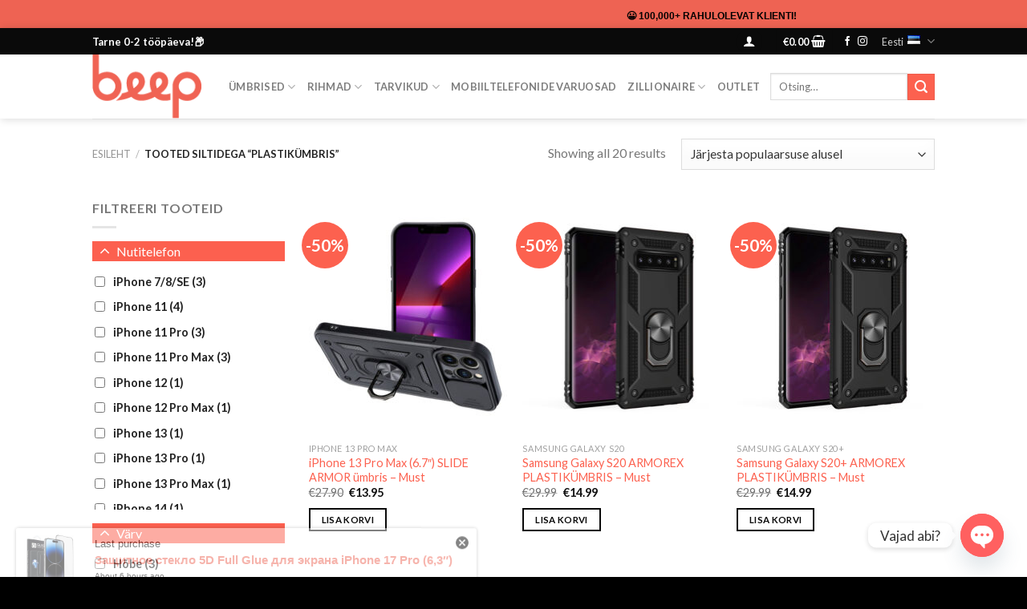

--- FILE ---
content_type: text/html; charset=UTF-8
request_url: https://beep.ee/product-tag/plastikumbris/
body_size: 43265
content:

<!DOCTYPE html>
<!--[if IE 9 ]> <html lang="et" class="ie9 loading-site no-js"> <![endif]-->
<!--[if IE 8 ]> <html lang="et" class="ie8 loading-site no-js"> <![endif]-->
<!--[if (gte IE 9)|!(IE)]><!-->
<html lang="et" class="loading-site no-js"> <!--<![endif]-->
<head>
	<meta charset="UTF-8" />
	<link rel="profile" href="http://gmpg.org/xfn/11" />
	<link rel="pingback" href="https://beep.ee/xmlrpc.php" />

	<script>(function(html){html.className = html.className.replace(/\bno-js\b/,'js')})(document.documentElement);</script>
<title>PLASTIKÜMBRIS &#8211; beep.ee &#8211; &Uuml;mbrised, kaitseklaasid, tarvikud</title>
<meta name='robots' content='max-image-preview:large' />
<link rel="alternate" href="https://beep.ee/product-tag/plastikumbris/" hreflang="et" />
<link rel="alternate" href="https://beep.ee/fi/product-tag/plastikumbris-fi/" hreflang="fi" />
<link rel="alternate" href="https://beep.ee/ru/product-tag/plastikumbris-fi-ru/" hreflang="ru" />
<link rel="alternate" href="https://beep.ee/en/product-tag/plastikumbris-fi-ru-en/" hreflang="en" />
		
		<!--order received dataLayer -->
				<meta name="viewport" content="width=device-width, initial-scale=1" /><script>window._wca = window._wca || [];</script>
<link rel='dns-prefetch' href='//static.klaviyo.com' />
<link rel='dns-prefetch' href='//www.googletagmanager.com' />
<link rel='dns-prefetch' href='//stats.wp.com' />
<link rel='dns-prefetch' href='//secure.gravatar.com' />
<link rel='dns-prefetch' href='//capi-automation.s3.us-east-2.amazonaws.com' />
<link rel='dns-prefetch' href='//cdn.jsdelivr.net' />
<link rel='dns-prefetch' href='//fonts.googleapis.com' />
<link rel='dns-prefetch' href='//v0.wordpress.com' />
<link rel='preconnect' href='//c0.wp.com' />
<link rel='prefetch' href='https://beep.ee/wp-content/themes/flatsome/assets/js/flatsome.js?ver=f55219565baa8ae8edba' />
<link rel='prefetch' href='https://beep.ee/wp-content/themes/flatsome/assets/js/chunk.slider.js?ver=3.17.4' />
<link rel='prefetch' href='https://beep.ee/wp-content/themes/flatsome/assets/js/chunk.popups.js?ver=3.17.4' />
<link rel='prefetch' href='https://beep.ee/wp-content/themes/flatsome/assets/js/chunk.tooltips.js?ver=3.17.4' />
<link rel='prefetch' href='https://beep.ee/wp-content/themes/flatsome/assets/js/woocommerce.js?ver=1a392523165907adee6a' />
<style id='wp-img-auto-sizes-contain-inline-css' type='text/css'>
img:is([sizes=auto i],[sizes^="auto," i]){contain-intrinsic-size:3000px 1500px}
/*# sourceURL=wp-img-auto-sizes-contain-inline-css */
</style>
<style id='wp-emoji-styles-inline-css' type='text/css'>

	img.wp-smiley, img.emoji {
		display: inline !important;
		border: none !important;
		box-shadow: none !important;
		height: 1em !important;
		width: 1em !important;
		margin: 0 0.07em !important;
		vertical-align: -0.1em !important;
		background: none !important;
		padding: 0 !important;
	}
/*# sourceURL=wp-emoji-styles-inline-css */
</style>
<style id='wp-block-library-inline-css' type='text/css'>
:root{--wp-block-synced-color:#7a00df;--wp-block-synced-color--rgb:122,0,223;--wp-bound-block-color:var(--wp-block-synced-color);--wp-editor-canvas-background:#ddd;--wp-admin-theme-color:#007cba;--wp-admin-theme-color--rgb:0,124,186;--wp-admin-theme-color-darker-10:#006ba1;--wp-admin-theme-color-darker-10--rgb:0,107,160.5;--wp-admin-theme-color-darker-20:#005a87;--wp-admin-theme-color-darker-20--rgb:0,90,135;--wp-admin-border-width-focus:2px}@media (min-resolution:192dpi){:root{--wp-admin-border-width-focus:1.5px}}.wp-element-button{cursor:pointer}:root .has-very-light-gray-background-color{background-color:#eee}:root .has-very-dark-gray-background-color{background-color:#313131}:root .has-very-light-gray-color{color:#eee}:root .has-very-dark-gray-color{color:#313131}:root .has-vivid-green-cyan-to-vivid-cyan-blue-gradient-background{background:linear-gradient(135deg,#00d084,#0693e3)}:root .has-purple-crush-gradient-background{background:linear-gradient(135deg,#34e2e4,#4721fb 50%,#ab1dfe)}:root .has-hazy-dawn-gradient-background{background:linear-gradient(135deg,#faaca8,#dad0ec)}:root .has-subdued-olive-gradient-background{background:linear-gradient(135deg,#fafae1,#67a671)}:root .has-atomic-cream-gradient-background{background:linear-gradient(135deg,#fdd79a,#004a59)}:root .has-nightshade-gradient-background{background:linear-gradient(135deg,#330968,#31cdcf)}:root .has-midnight-gradient-background{background:linear-gradient(135deg,#020381,#2874fc)}:root{--wp--preset--font-size--normal:16px;--wp--preset--font-size--huge:42px}.has-regular-font-size{font-size:1em}.has-larger-font-size{font-size:2.625em}.has-normal-font-size{font-size:var(--wp--preset--font-size--normal)}.has-huge-font-size{font-size:var(--wp--preset--font-size--huge)}.has-text-align-center{text-align:center}.has-text-align-left{text-align:left}.has-text-align-right{text-align:right}.has-fit-text{white-space:nowrap!important}#end-resizable-editor-section{display:none}.aligncenter{clear:both}.items-justified-left{justify-content:flex-start}.items-justified-center{justify-content:center}.items-justified-right{justify-content:flex-end}.items-justified-space-between{justify-content:space-between}.screen-reader-text{border:0;clip-path:inset(50%);height:1px;margin:-1px;overflow:hidden;padding:0;position:absolute;width:1px;word-wrap:normal!important}.screen-reader-text:focus{background-color:#ddd;clip-path:none;color:#444;display:block;font-size:1em;height:auto;left:5px;line-height:normal;padding:15px 23px 14px;text-decoration:none;top:5px;width:auto;z-index:100000}html :where(.has-border-color){border-style:solid}html :where([style*=border-top-color]){border-top-style:solid}html :where([style*=border-right-color]){border-right-style:solid}html :where([style*=border-bottom-color]){border-bottom-style:solid}html :where([style*=border-left-color]){border-left-style:solid}html :where([style*=border-width]){border-style:solid}html :where([style*=border-top-width]){border-top-style:solid}html :where([style*=border-right-width]){border-right-style:solid}html :where([style*=border-bottom-width]){border-bottom-style:solid}html :where([style*=border-left-width]){border-left-style:solid}html :where(img[class*=wp-image-]){height:auto;max-width:100%}:where(figure){margin:0 0 1em}html :where(.is-position-sticky){--wp-admin--admin-bar--position-offset:var(--wp-admin--admin-bar--height,0px)}@media screen and (max-width:600px){html :where(.is-position-sticky){--wp-admin--admin-bar--position-offset:0px}}

/*# sourceURL=wp-block-library-inline-css */
</style><link rel='stylesheet' id='wc-blocks-style-css' href='https://c0.wp.com/p/woocommerce/10.4.3/assets/client/blocks/wc-blocks.css' type='text/css' media='all' />
<style id='global-styles-inline-css' type='text/css'>
:root{--wp--preset--aspect-ratio--square: 1;--wp--preset--aspect-ratio--4-3: 4/3;--wp--preset--aspect-ratio--3-4: 3/4;--wp--preset--aspect-ratio--3-2: 3/2;--wp--preset--aspect-ratio--2-3: 2/3;--wp--preset--aspect-ratio--16-9: 16/9;--wp--preset--aspect-ratio--9-16: 9/16;--wp--preset--color--black: #000000;--wp--preset--color--cyan-bluish-gray: #abb8c3;--wp--preset--color--white: #ffffff;--wp--preset--color--pale-pink: #f78da7;--wp--preset--color--vivid-red: #cf2e2e;--wp--preset--color--luminous-vivid-orange: #ff6900;--wp--preset--color--luminous-vivid-amber: #fcb900;--wp--preset--color--light-green-cyan: #7bdcb5;--wp--preset--color--vivid-green-cyan: #00d084;--wp--preset--color--pale-cyan-blue: #8ed1fc;--wp--preset--color--vivid-cyan-blue: #0693e3;--wp--preset--color--vivid-purple: #9b51e0;--wp--preset--gradient--vivid-cyan-blue-to-vivid-purple: linear-gradient(135deg,rgb(6,147,227) 0%,rgb(155,81,224) 100%);--wp--preset--gradient--light-green-cyan-to-vivid-green-cyan: linear-gradient(135deg,rgb(122,220,180) 0%,rgb(0,208,130) 100%);--wp--preset--gradient--luminous-vivid-amber-to-luminous-vivid-orange: linear-gradient(135deg,rgb(252,185,0) 0%,rgb(255,105,0) 100%);--wp--preset--gradient--luminous-vivid-orange-to-vivid-red: linear-gradient(135deg,rgb(255,105,0) 0%,rgb(207,46,46) 100%);--wp--preset--gradient--very-light-gray-to-cyan-bluish-gray: linear-gradient(135deg,rgb(238,238,238) 0%,rgb(169,184,195) 100%);--wp--preset--gradient--cool-to-warm-spectrum: linear-gradient(135deg,rgb(74,234,220) 0%,rgb(151,120,209) 20%,rgb(207,42,186) 40%,rgb(238,44,130) 60%,rgb(251,105,98) 80%,rgb(254,248,76) 100%);--wp--preset--gradient--blush-light-purple: linear-gradient(135deg,rgb(255,206,236) 0%,rgb(152,150,240) 100%);--wp--preset--gradient--blush-bordeaux: linear-gradient(135deg,rgb(254,205,165) 0%,rgb(254,45,45) 50%,rgb(107,0,62) 100%);--wp--preset--gradient--luminous-dusk: linear-gradient(135deg,rgb(255,203,112) 0%,rgb(199,81,192) 50%,rgb(65,88,208) 100%);--wp--preset--gradient--pale-ocean: linear-gradient(135deg,rgb(255,245,203) 0%,rgb(182,227,212) 50%,rgb(51,167,181) 100%);--wp--preset--gradient--electric-grass: linear-gradient(135deg,rgb(202,248,128) 0%,rgb(113,206,126) 100%);--wp--preset--gradient--midnight: linear-gradient(135deg,rgb(2,3,129) 0%,rgb(40,116,252) 100%);--wp--preset--font-size--small: 13px;--wp--preset--font-size--medium: 20px;--wp--preset--font-size--large: 36px;--wp--preset--font-size--x-large: 42px;--wp--preset--spacing--20: 0.44rem;--wp--preset--spacing--30: 0.67rem;--wp--preset--spacing--40: 1rem;--wp--preset--spacing--50: 1.5rem;--wp--preset--spacing--60: 2.25rem;--wp--preset--spacing--70: 3.38rem;--wp--preset--spacing--80: 5.06rem;--wp--preset--shadow--natural: 6px 6px 9px rgba(0, 0, 0, 0.2);--wp--preset--shadow--deep: 12px 12px 50px rgba(0, 0, 0, 0.4);--wp--preset--shadow--sharp: 6px 6px 0px rgba(0, 0, 0, 0.2);--wp--preset--shadow--outlined: 6px 6px 0px -3px rgb(255, 255, 255), 6px 6px rgb(0, 0, 0);--wp--preset--shadow--crisp: 6px 6px 0px rgb(0, 0, 0);}:where(.is-layout-flex){gap: 0.5em;}:where(.is-layout-grid){gap: 0.5em;}body .is-layout-flex{display: flex;}.is-layout-flex{flex-wrap: wrap;align-items: center;}.is-layout-flex > :is(*, div){margin: 0;}body .is-layout-grid{display: grid;}.is-layout-grid > :is(*, div){margin: 0;}:where(.wp-block-columns.is-layout-flex){gap: 2em;}:where(.wp-block-columns.is-layout-grid){gap: 2em;}:where(.wp-block-post-template.is-layout-flex){gap: 1.25em;}:where(.wp-block-post-template.is-layout-grid){gap: 1.25em;}.has-black-color{color: var(--wp--preset--color--black) !important;}.has-cyan-bluish-gray-color{color: var(--wp--preset--color--cyan-bluish-gray) !important;}.has-white-color{color: var(--wp--preset--color--white) !important;}.has-pale-pink-color{color: var(--wp--preset--color--pale-pink) !important;}.has-vivid-red-color{color: var(--wp--preset--color--vivid-red) !important;}.has-luminous-vivid-orange-color{color: var(--wp--preset--color--luminous-vivid-orange) !important;}.has-luminous-vivid-amber-color{color: var(--wp--preset--color--luminous-vivid-amber) !important;}.has-light-green-cyan-color{color: var(--wp--preset--color--light-green-cyan) !important;}.has-vivid-green-cyan-color{color: var(--wp--preset--color--vivid-green-cyan) !important;}.has-pale-cyan-blue-color{color: var(--wp--preset--color--pale-cyan-blue) !important;}.has-vivid-cyan-blue-color{color: var(--wp--preset--color--vivid-cyan-blue) !important;}.has-vivid-purple-color{color: var(--wp--preset--color--vivid-purple) !important;}.has-black-background-color{background-color: var(--wp--preset--color--black) !important;}.has-cyan-bluish-gray-background-color{background-color: var(--wp--preset--color--cyan-bluish-gray) !important;}.has-white-background-color{background-color: var(--wp--preset--color--white) !important;}.has-pale-pink-background-color{background-color: var(--wp--preset--color--pale-pink) !important;}.has-vivid-red-background-color{background-color: var(--wp--preset--color--vivid-red) !important;}.has-luminous-vivid-orange-background-color{background-color: var(--wp--preset--color--luminous-vivid-orange) !important;}.has-luminous-vivid-amber-background-color{background-color: var(--wp--preset--color--luminous-vivid-amber) !important;}.has-light-green-cyan-background-color{background-color: var(--wp--preset--color--light-green-cyan) !important;}.has-vivid-green-cyan-background-color{background-color: var(--wp--preset--color--vivid-green-cyan) !important;}.has-pale-cyan-blue-background-color{background-color: var(--wp--preset--color--pale-cyan-blue) !important;}.has-vivid-cyan-blue-background-color{background-color: var(--wp--preset--color--vivid-cyan-blue) !important;}.has-vivid-purple-background-color{background-color: var(--wp--preset--color--vivid-purple) !important;}.has-black-border-color{border-color: var(--wp--preset--color--black) !important;}.has-cyan-bluish-gray-border-color{border-color: var(--wp--preset--color--cyan-bluish-gray) !important;}.has-white-border-color{border-color: var(--wp--preset--color--white) !important;}.has-pale-pink-border-color{border-color: var(--wp--preset--color--pale-pink) !important;}.has-vivid-red-border-color{border-color: var(--wp--preset--color--vivid-red) !important;}.has-luminous-vivid-orange-border-color{border-color: var(--wp--preset--color--luminous-vivid-orange) !important;}.has-luminous-vivid-amber-border-color{border-color: var(--wp--preset--color--luminous-vivid-amber) !important;}.has-light-green-cyan-border-color{border-color: var(--wp--preset--color--light-green-cyan) !important;}.has-vivid-green-cyan-border-color{border-color: var(--wp--preset--color--vivid-green-cyan) !important;}.has-pale-cyan-blue-border-color{border-color: var(--wp--preset--color--pale-cyan-blue) !important;}.has-vivid-cyan-blue-border-color{border-color: var(--wp--preset--color--vivid-cyan-blue) !important;}.has-vivid-purple-border-color{border-color: var(--wp--preset--color--vivid-purple) !important;}.has-vivid-cyan-blue-to-vivid-purple-gradient-background{background: var(--wp--preset--gradient--vivid-cyan-blue-to-vivid-purple) !important;}.has-light-green-cyan-to-vivid-green-cyan-gradient-background{background: var(--wp--preset--gradient--light-green-cyan-to-vivid-green-cyan) !important;}.has-luminous-vivid-amber-to-luminous-vivid-orange-gradient-background{background: var(--wp--preset--gradient--luminous-vivid-amber-to-luminous-vivid-orange) !important;}.has-luminous-vivid-orange-to-vivid-red-gradient-background{background: var(--wp--preset--gradient--luminous-vivid-orange-to-vivid-red) !important;}.has-very-light-gray-to-cyan-bluish-gray-gradient-background{background: var(--wp--preset--gradient--very-light-gray-to-cyan-bluish-gray) !important;}.has-cool-to-warm-spectrum-gradient-background{background: var(--wp--preset--gradient--cool-to-warm-spectrum) !important;}.has-blush-light-purple-gradient-background{background: var(--wp--preset--gradient--blush-light-purple) !important;}.has-blush-bordeaux-gradient-background{background: var(--wp--preset--gradient--blush-bordeaux) !important;}.has-luminous-dusk-gradient-background{background: var(--wp--preset--gradient--luminous-dusk) !important;}.has-pale-ocean-gradient-background{background: var(--wp--preset--gradient--pale-ocean) !important;}.has-electric-grass-gradient-background{background: var(--wp--preset--gradient--electric-grass) !important;}.has-midnight-gradient-background{background: var(--wp--preset--gradient--midnight) !important;}.has-small-font-size{font-size: var(--wp--preset--font-size--small) !important;}.has-medium-font-size{font-size: var(--wp--preset--font-size--medium) !important;}.has-large-font-size{font-size: var(--wp--preset--font-size--large) !important;}.has-x-large-font-size{font-size: var(--wp--preset--font-size--x-large) !important;}
/*# sourceURL=global-styles-inline-css */
</style>

<style id='classic-theme-styles-inline-css' type='text/css'>
/*! This file is auto-generated */
.wp-block-button__link{color:#fff;background-color:#32373c;border-radius:9999px;box-shadow:none;text-decoration:none;padding:calc(.667em + 2px) calc(1.333em + 2px);font-size:1.125em}.wp-block-file__button{background:#32373c;color:#fff;text-decoration:none}
/*# sourceURL=/wp-includes/css/classic-themes.min.css */
</style>
<link rel='stylesheet' id='contact-form-7-css' href='https://beep.ee/wp-content/plugins/contact-form-7/includes/css/styles.css?ver=6.1.4' type='text/css' media='all' />
<link rel='stylesheet' id='woocommerce-notification-css' href='https://beep.ee/wp-content/plugins/woocommerce-notification/css/woocommerce-notification.min.css?ver=1.3.9.7' type='text/css' media='all' />
<style id='woocommerce-notification-inline-css' type='text/css'>

                #message-purchased{
                        background-color: #ffffff;                       
                        color:#000000 !important;
                        border-radius:3px ;
                }
                #message-purchased img{
                       border-radius:3px 0 0 3px;
                }
                 #message-purchased a, #message-purchased p span{
                        color:#ee6353 !important;
                }
/*# sourceURL=woocommerce-notification-inline-css */
</style>
<link rel='stylesheet' id='woof-css' href='https://beep.ee/wp-content/plugins/woocommerce-products-filter/css/front.css?ver=2.2.6.4' type='text/css' media='all' />
<style id='woof-inline-css' type='text/css'>

.woof_products_top_panel li span, .woof_products_top_panel2 li span{background: url(https://beep.ee/wp-content/plugins/woocommerce-products-filter/img/delete.png);background-size: 14px 14px;background-repeat: no-repeat;background-position: right;}
.woof_edit_view{
                    display: none;
                }

/*# sourceURL=woof-inline-css */
</style>
<link rel='stylesheet' id='chosen-drop-down-css' href='https://beep.ee/wp-content/plugins/woocommerce-products-filter/js/chosen/chosen.min.css?ver=2.2.6.4' type='text/css' media='all' />
<style id='woocommerce-inline-inline-css' type='text/css'>
.woocommerce form .form-row .required { visibility: visible; }
/*# sourceURL=woocommerce-inline-inline-css */
</style>
<link rel='stylesheet' id='montonio-style-css' href='https://beep.ee/wp-content/plugins/montonio-for-woocommerce/assets/css/montonio-style.css?ver=9.3.1' type='text/css' media='all' />
<link rel='stylesheet' id='custom-google-fonts-css' href='//fonts.googleapis.com/css?family=Lato&#038;ver=3.5.1' type='text/css' media='all' />
<link rel='stylesheet' id='chaty-front-css-css' href='https://beep.ee/wp-content/plugins/chaty/css/chaty-front.min.css?ver=3.5.11698056510' type='text/css' media='all' />
<link rel='stylesheet' id='hurrytimer-css' href='https://beep.ee/wp-content/uploads/hurrytimer/css/150d3630e1e1e6a3.css?ver=2a60c6ed95811910d7534e327d214f5f' type='text/css' media='all' />
<link rel='stylesheet' id='woo_discount_pro_style-css' href='https://beep.ee/wp-content/plugins/woo-discount-rules-pro/Assets/Css/awdr_style.css?ver=2.6.13' type='text/css' media='all' />
<link rel='stylesheet' id='flatsome-main-css' href='https://beep.ee/wp-content/themes/flatsome/assets/css/flatsome.css?ver=3.17.4' type='text/css' media='all' />
<style id='flatsome-main-inline-css' type='text/css'>
@font-face {
				font-family: "fl-icons";
				font-display: block;
				src: url(https://beep.ee/wp-content/themes/flatsome/assets/css/icons/fl-icons.eot?v=3.17.4);
				src:
					url(https://beep.ee/wp-content/themes/flatsome/assets/css/icons/fl-icons.eot#iefix?v=3.17.4) format("embedded-opentype"),
					url(https://beep.ee/wp-content/themes/flatsome/assets/css/icons/fl-icons.woff2?v=3.17.4) format("woff2"),
					url(https://beep.ee/wp-content/themes/flatsome/assets/css/icons/fl-icons.ttf?v=3.17.4) format("truetype"),
					url(https://beep.ee/wp-content/themes/flatsome/assets/css/icons/fl-icons.woff?v=3.17.4) format("woff"),
					url(https://beep.ee/wp-content/themes/flatsome/assets/css/icons/fl-icons.svg?v=3.17.4#fl-icons) format("svg");
			}
/*# sourceURL=flatsome-main-inline-css */
</style>
<link rel='stylesheet' id='flatsome-shop-css' href='https://beep.ee/wp-content/themes/flatsome/assets/css/flatsome-shop.css?ver=3.17.4' type='text/css' media='all' />
<link rel='stylesheet' id='flatsome-style-css' href='https://beep.ee/wp-content/themes/flatsome-child/style.css?ver=3.0' type='text/css' media='all' />
<link rel='stylesheet' id='cwginstock_frontend_css-css' href='https://beep.ee/wp-content/plugins/back-in-stock-notifier-for-woocommerce/assets/css/frontend.min.css?ver=6.2.4' type='text/css' media='' />
<link rel='stylesheet' id='cwginstock_bootstrap-css' href='https://beep.ee/wp-content/plugins/back-in-stock-notifier-for-woocommerce/assets/css/bootstrap.min.css?ver=6.2.4' type='text/css' media='' />
<script type="text/javascript" id="woocommerce-google-analytics-integration-gtag-js-after">
/* <![CDATA[ */
/* Google Analytics for WooCommerce (gtag.js) */
					window.dataLayer = window.dataLayer || [];
					function gtag(){dataLayer.push(arguments);}
					// Set up default consent state.
					for ( const mode of [{"analytics_storage":"denied","ad_storage":"denied","ad_user_data":"denied","ad_personalization":"denied","region":["AT","BE","BG","HR","CY","CZ","DK","EE","FI","FR","DE","GR","HU","IS","IE","IT","LV","LI","LT","LU","MT","NL","NO","PL","PT","RO","SK","SI","ES","SE","GB","CH"]}] || [] ) {
						gtag( "consent", "default", { "wait_for_update": 500, ...mode } );
					}
					gtag("js", new Date());
					gtag("set", "developer_id.dOGY3NW", true);
					gtag("config", "G-8NW0YNNHF8", {"track_404":true,"allow_google_signals":true,"logged_in":false,"linker":{"domains":[],"allow_incoming":false},"custom_map":{"dimension1":"logged_in"}});
//# sourceURL=woocommerce-google-analytics-integration-gtag-js-after
/* ]]> */
</script>
<script type="text/javascript" src="https://c0.wp.com/c/6.9/wp-includes/js/jquery/jquery.min.js" id="jquery-core-js"></script>
<script type="text/javascript" src="https://c0.wp.com/c/6.9/wp-includes/js/jquery/jquery-migrate.min.js" id="jquery-migrate-js"></script>
<script type="text/javascript" id="woocommerce-notification-js-extra">
/* <![CDATA[ */
var _woocommerce_notification_params = {"str_about":"About","str_ago":"ago","str_day":"day","str_days":"days","str_hour":"hour","str_hours":"hours","str_min":"minute","str_mins":"minutes","str_secs":"secs","str_few_sec":"a few seconds","time_close":"24","show_close":"1","loop":"1","initial_delay":"2","display_time":"7","next_time":"60","notification_per_page":"30","display_effect":"fade-in","hidden_effect":"fade-out","redirect_target ":"0","image":"1","messages":["Last purchase {product_with_link} {time_ago}","Last purchase {product_with_link} {time_ago}"],"message_custom":"{custom}","message_number_min":"5","message_number_max":"30","detect":"0","billing":"1","in_the_same_cate":"0","products":[{"title":"iPhone 15 Pro Max (6,7\u201d) Forcell silikoon\u00fcmbris \u2013 Must","url":"https://beep.ee/product/iphone-15-pro-max-6-7-forcell-silikoonumbris-must/?link=c16054c348","thumb":"https://beep.ee/wp-content/uploads/2023/09/542f7e274fd2a054fe7cc426c2ec8a9f.jpg","time":"6 hours","time_org":"2026-01-19 21:25:56","first_name":"Varno","last_name":"M\u00e4ngel","city":"","state":"","country":"Eesti"},{"title":"\u0417\u0430\u0449\u0438\u0442\u043d\u043e\u0435 \u0441\u0442\u0435\u043a\u043b\u043e 5D Full Glue \u0434\u043b\u044f \u044d\u043a\u0440\u0430\u043d\u0430 iPhone 17 Pro (6,3&#8243;)","url":"https://beep.ee/ru/product/zashhitnoe-steklo-5d-full-glue-dlya-ekrana-iphone-17-pro-6-3/?link=c16054c348","thumb":"https://beep.ee/wp-content/uploads/2023/10/e61bb35f-52f7-42c2-b645-d45a2a27c7a8.jpg","time":"6 hours","time_org":"2026-01-19 21:03:02","first_name":"Karina","last_name":"Matvejeva","city":"","state":"","country":"Eesti"},{"title":"Samsung Galaxy S25 (6,2\u2033) t\u00e4isekraani kaitseklaas Blue Star Full Face","url":"https://beep.ee/product/samsung-galaxy-s25-6-2-taisekraani-kaitseklaas-blue-star-full-face/?link=c16054c348","thumb":"https://beep.ee/wp-content/uploads/2024/01/29c825e39858b3f796ab8b8e0a85a396.jpg","time":"11 hours","time_org":"2026-01-19 16:08:30","first_name":"Arielle","last_name":"Carroll","city":"","state":"","country":"Eesti"},{"title":"Samsung Galaxy S25 (6,2&#8243;) ROAR AMBER \u00fcmbris &#8211; Must","url":"https://beep.ee/product/samsung-galaxy-s25-6-2-roar-amber-umbris-must/?link=c16054c348","thumb":"https://beep.ee/wp-content/uploads/2023/02/75e5101ef96f859fa503458ce6dbeec0.jpg","time":"11 hours","time_org":"2026-01-19 16:08:30","first_name":"Arielle","last_name":"Carroll","city":"","state":"","country":"Eesti"},{"title":"iPhone XR (6,1\u2033) silikoon\u00fcmbris &#8211; Pink Leo","url":"https://beep.ee/product/iphone-xr-6-1-silikoonumbris-pink-leo/?link=c16054c348","thumb":"https://beep.ee/wp-content/uploads/2020/08/pinkleo-1-100x100.jpg","time":"11 hours","time_org":"2026-01-19 15:27:49","first_name":"Moonika","last_name":"Vahar","city":"","state":"","country":"Eesti"},{"title":"iPhone XR (6.1&#8243;) silikoon\u00fcmbris V12 &#8211; Roheline","url":"https://beep.ee/product/iphone-xr-6-1-silikoonumbris-v12-roheline/?link=c16054c348","thumb":"https://beep.ee/wp-content/uploads/2020/11/lightgreen-100x100.jpg","time":"11 hours","time_org":"2026-01-19 15:27:49","first_name":"Moonika","last_name":"Vahar","city":"","state":"","country":"Eesti"},{"title":"Nailon Rihm \u2013 Plum","url":"https://beep.ee/product/nailon-rihm-plum/?link=c16054c348","thumb":"https://beep.ee/wp-content/uploads/2020/12/PlumSportLoop-Side_1800x1800-100x100.jpg","time":"11 hours","time_org":"2026-01-19 15:27:49","first_name":"Moonika","last_name":"Vahar","city":"","state":"","country":"Eesti"}]};
//# sourceURL=woocommerce-notification-js-extra
/* ]]> */
</script>
<script type="text/javascript" src="https://beep.ee/wp-content/plugins/woocommerce-notification/js/woocommerce-notification.min.js?ver=1.3.9.7" id="woocommerce-notification-js"></script>
<script type="text/javascript" src="https://c0.wp.com/p/woocommerce/10.4.3/assets/js/jquery-blockui/jquery.blockUI.min.js" id="wc-jquery-blockui-js" data-wp-strategy="defer"></script>
<script type="text/javascript" id="wc-add-to-cart-js-extra">
/* <![CDATA[ */
var wc_add_to_cart_params = {"ajax_url":"/wp-admin/admin-ajax.php","wc_ajax_url":"/?wc-ajax=%%endpoint%%","i18n_view_cart":"Vaata ostukorvi","cart_url":"https://beep.ee/cart/","is_cart":"","cart_redirect_after_add":"no"};
//# sourceURL=wc-add-to-cart-js-extra
/* ]]> */
</script>
<script type="text/javascript" src="https://c0.wp.com/p/woocommerce/10.4.3/assets/js/frontend/add-to-cart.min.js" id="wc-add-to-cart-js" defer="defer" data-wp-strategy="defer"></script>
<script type="text/javascript" src="https://c0.wp.com/p/woocommerce/10.4.3/assets/js/js-cookie/js.cookie.min.js" id="wc-js-cookie-js" data-wp-strategy="defer"></script>
<script type="text/javascript" src="https://stats.wp.com/s-202604.js" id="woocommerce-analytics-js" defer="defer" data-wp-strategy="defer"></script>
<script type="text/javascript" id="wc-settings-dep-in-header-js-after">
/* <![CDATA[ */
console.warn( "Scripts that have a dependency on [wc-settings, wc-blocks-checkout] must be loaded in the footer, klaviyo-klaviyo-checkout-block-editor-script was registered to load in the header, but has been switched to load in the footer instead. See https://github.com/woocommerce/woocommerce-gutenberg-products-block/pull/5059" );
console.warn( "Scripts that have a dependency on [wc-settings, wc-blocks-checkout] must be loaded in the footer, klaviyo-klaviyo-checkout-block-view-script was registered to load in the header, but has been switched to load in the footer instead. See https://github.com/woocommerce/woocommerce-gutenberg-products-block/pull/5059" );
//# sourceURL=wc-settings-dep-in-header-js-after
/* ]]> */
</script>
<link rel="https://api.w.org/" href="https://beep.ee/wp-json/" /><link rel="alternate" title="JSON" type="application/json" href="https://beep.ee/wp-json/wp/v2/product_tag/3849" /><link rel="EditURI" type="application/rsd+xml" title="RSD" href="https://beep.ee/xmlrpc.php?rsd" />

<!-- Google Tag Manager -->
<script>(function(w,d,s,l,i){w[l]=w[l]||[];w[l].push({'gtm.start':
new Date().getTime(),event:'gtm.js'});var f=d.getElementsByTagName(s)[0],
j=d.createElement(s),dl=l!='dataLayer'?'&l='+l:'';j.async=true;j.src=
'https://www.googletagmanager.com/gtm.js?id='+i+dl;f.parentNode.insertBefore(j,f);
})(window,document,'script','dataLayer','GTM-WXWS4TZ');</script>
<!-- End Google Tag Manager -->
		<!-- HFCM by 99 Robots - Snippet # 1: Google Ads -->
<!-- Global site tag (gtag.js) - Google Ads: 781325577 -->
<script async src="https://www.googletagmanager.com/gtag/js?id=AW-781325577"></script>
<script>
  window.dataLayer = window.dataLayer || [];
  function gtag(){dataLayer.push(arguments);}
  gtag('js', new Date());

  gtag('config', 'AW-781325577');
</script>

<!-- /end HFCM by 99 Robots -->
<!-- HFCM by 99 Robots - Snippet # 3: Facebook Domain Verification -->
<meta name="facebook-domain-verification" content="r7qlwqbju7w0e1s78jajbx7jo4ju1y" />
<!-- /end HFCM by 99 Robots -->

<!-- This website runs the Product Feed ELITE for WooCommerce by AdTribes.io plugin -->
	<style>img#wpstats{display:none}</style>
		<style>.bg{opacity: 0; transition: opacity 1s; -webkit-transition: opacity 1s;} .bg-loaded{opacity: 1;}</style>	<noscript><style>.woocommerce-product-gallery{ opacity: 1 !important; }</style></noscript>
				<script  type="text/javascript">
				!function(f,b,e,v,n,t,s){if(f.fbq)return;n=f.fbq=function(){n.callMethod?
					n.callMethod.apply(n,arguments):n.queue.push(arguments)};if(!f._fbq)f._fbq=n;
					n.push=n;n.loaded=!0;n.version='2.0';n.queue=[];t=b.createElement(e);t.async=!0;
					t.src=v;s=b.getElementsByTagName(e)[0];s.parentNode.insertBefore(t,s)}(window,
					document,'script','https://connect.facebook.net/en_US/fbevents.js');
			</script>
			<!-- WooCommerce Facebook Integration Begin -->
			<script  type="text/javascript">

				fbq('init', '613722829357399', {}, {
    "agent": "woocommerce_0-10.4.3-3.5.15"
});

				document.addEventListener( 'DOMContentLoaded', function() {
					// Insert placeholder for events injected when a product is added to the cart through AJAX.
					document.body.insertAdjacentHTML( 'beforeend', '<div class=\"wc-facebook-pixel-event-placeholder\"></div>' );
				}, false );

			</script>
			<!-- WooCommerce Facebook Integration End -->
			
<!-- Jetpack Open Graph Tags -->
<meta property="og:type" content="website" />
<meta property="og:title" content="PLASTIKÜMBRIS &#8211; beep.ee &#8211; &Uuml;mbrised, kaitseklaasid, tarvikud" />
<meta property="og:url" content="https://beep.ee/product-tag/plastikumbris/" />
<meta property="og:site_name" content="beep.ee - &Uuml;mbrised, kaitseklaasid, tarvikud" />
<meta property="og:image" content="https://beep.ee/wp-content/uploads/2019/10/cropped-faviconBeep.jpg" />
<meta property="og:image:width" content="512" />
<meta property="og:image:height" content="512" />
<meta property="og:image:alt" content="" />
<meta property="og:locale" content="et_EE" />
<meta property="og:locale:alternate" content="fi_FI" />
<meta property="og:locale:alternate" content="ru_RU" />
<meta property="og:locale:alternate" content="en_GB" />

<!-- End Jetpack Open Graph Tags -->
<link rel="icon" href="https://beep.ee/wp-content/uploads/2019/10/cropped-faviconBeep-32x32.jpg" sizes="32x32" />
<link rel="icon" href="https://beep.ee/wp-content/uploads/2019/10/cropped-faviconBeep-192x192.jpg" sizes="192x192" />
<link rel="apple-touch-icon" href="https://beep.ee/wp-content/uploads/2019/10/cropped-faviconBeep-180x180.jpg" />
<meta name="msapplication-TileImage" content="https://beep.ee/wp-content/uploads/2019/10/cropped-faviconBeep-270x270.jpg" />
<style id="custom-css" type="text/css">:root {--primary-color: #0a0a0a;}.header-main{height: 80px}#logo img{max-height: 80px}#logo{width:140px;}.header-bottom{min-height: 10px}.header-top{min-height: 33px}.transparent .header-main{height: 30px}.transparent #logo img{max-height: 30px}.has-transparent + .page-title:first-of-type,.has-transparent + #main > .page-title,.has-transparent + #main > div > .page-title,.has-transparent + #main .page-header-wrapper:first-of-type .page-title{padding-top: 60px;}.header.show-on-scroll,.stuck .header-main{height:70px!important}.stuck #logo img{max-height: 70px!important}.search-form{ width: 100%;}.header-bg-color {background-color: rgba(255,255,255,0.9)}.header-bottom {background-color: #f1f1f1}.header-main .nav > li > a{line-height: 16px }.header-bottom-nav > li > a{line-height: 16px }@media (max-width: 549px) {.header-main{height: 70px}#logo img{max-height: 70px}}.nav-dropdown{border-radius:3px}.nav-dropdown{font-size:100%}.header-top{background-color:#0a0a0a!important;}/* Color */.accordion-title.active, .has-icon-bg .icon .icon-inner,.logo a, .primary.is-underline, .primary.is-link, .badge-outline .badge-inner, .nav-outline > li.active> a,.nav-outline >li.active > a, .cart-icon strong,[data-color='primary'], .is-outline.primary{color: #0a0a0a;}/* Color !important */[data-text-color="primary"]{color: #0a0a0a!important;}/* Background Color */[data-text-bg="primary"]{background-color: #0a0a0a;}/* Background */.scroll-to-bullets a,.featured-title, .label-new.menu-item > a:after, .nav-pagination > li > .current,.nav-pagination > li > span:hover,.nav-pagination > li > a:hover,.has-hover:hover .badge-outline .badge-inner,button[type="submit"], .button.wc-forward:not(.checkout):not(.checkout-button), .button.submit-button, .button.primary:not(.is-outline),.featured-table .title,.is-outline:hover, .has-icon:hover .icon-label,.nav-dropdown-bold .nav-column li > a:hover, .nav-dropdown.nav-dropdown-bold > li > a:hover, .nav-dropdown-bold.dark .nav-column li > a:hover, .nav-dropdown.nav-dropdown-bold.dark > li > a:hover, .header-vertical-menu__opener ,.is-outline:hover, .tagcloud a:hover,.grid-tools a, input[type='submit']:not(.is-form), .box-badge:hover .box-text, input.button.alt,.nav-box > li > a:hover,.nav-box > li.active > a,.nav-pills > li.active > a ,.current-dropdown .cart-icon strong, .cart-icon:hover strong, .nav-line-bottom > li > a:before, .nav-line-grow > li > a:before, .nav-line > li > a:before,.banner, .header-top, .slider-nav-circle .flickity-prev-next-button:hover svg, .slider-nav-circle .flickity-prev-next-button:hover .arrow, .primary.is-outline:hover, .button.primary:not(.is-outline), input[type='submit'].primary, input[type='submit'].primary, input[type='reset'].button, input[type='button'].primary, .badge-inner{background-color: #0a0a0a;}/* Border */.nav-vertical.nav-tabs > li.active > a,.scroll-to-bullets a.active,.nav-pagination > li > .current,.nav-pagination > li > span:hover,.nav-pagination > li > a:hover,.has-hover:hover .badge-outline .badge-inner,.accordion-title.active,.featured-table,.is-outline:hover, .tagcloud a:hover,blockquote, .has-border, .cart-icon strong:after,.cart-icon strong,.blockUI:before, .processing:before,.loading-spin, .slider-nav-circle .flickity-prev-next-button:hover svg, .slider-nav-circle .flickity-prev-next-button:hover .arrow, .primary.is-outline:hover{border-color: #0a0a0a}.nav-tabs > li.active > a{border-top-color: #0a0a0a}.widget_shopping_cart_content .blockUI.blockOverlay:before { border-left-color: #0a0a0a }.woocommerce-checkout-review-order .blockUI.blockOverlay:before { border-left-color: #0a0a0a }/* Fill */.slider .flickity-prev-next-button:hover svg,.slider .flickity-prev-next-button:hover .arrow{fill: #0a0a0a;}/* Focus */.primary:focus-visible, .submit-button:focus-visible, button[type="submit"]:focus-visible { outline-color: #0a0a0a!important; }/* Background Color */[data-icon-label]:after, .secondary.is-underline:hover,.secondary.is-outline:hover,.icon-label,.button.secondary:not(.is-outline),.button.alt:not(.is-outline), .badge-inner.on-sale, .button.checkout, .single_add_to_cart_button, .current .breadcrumb-step{ background-color:#fc614f; }[data-text-bg="secondary"]{background-color: #fc614f;}/* Color */.secondary.is-underline,.secondary.is-link, .secondary.is-outline,.stars a.active, .star-rating:before, .woocommerce-page .star-rating:before,.star-rating span:before, .color-secondary{color: #fc614f}/* Color !important */[data-text-color="secondary"]{color: #fc614f!important;}/* Border */.secondary.is-outline:hover{border-color:#fc614f}/* Focus */.secondary:focus-visible, .alt:focus-visible { outline-color: #fc614f!important; }.alert.is-underline:hover,.alert.is-outline:hover,.alert{background-color: #fc614f}.alert.is-link, .alert.is-outline, .color-alert{color: #fc614f;}/* Color !important */[data-text-color="alert"]{color: #fc614f!important;}/* Background Color */[data-text-bg="alert"]{background-color: #fc614f;}@media screen and (max-width: 549px){body{font-size: 100%;}}body{font-family: Lato, sans-serif;}body {font-weight: 400;font-style: normal;}.nav > li > a {font-family: Lato, sans-serif;}.mobile-sidebar-levels-2 .nav > li > ul > li > a {font-family: Lato, sans-serif;}.nav > li > a,.mobile-sidebar-levels-2 .nav > li > ul > li > a {font-weight: 700;font-style: normal;}h1,h2,h3,h4,h5,h6,.heading-font, .off-canvas-center .nav-sidebar.nav-vertical > li > a{font-family: Lato, sans-serif;}h1,h2,h3,h4,h5,h6,.heading-font,.banner h1,.banner h2 {font-weight: 700;font-style: normal;}.alt-font{font-family: "Dancing Script", sans-serif;}a{color: #fc614f;}@media screen and (min-width: 550px){.products .box-vertical .box-image{min-width: 247px!important;width: 247px!important;}}.footer-1{background-color: #777777}.footer-2{background-color: #000000}.absolute-footer, html{background-color: #000000}.page-title-small + main .product-container > .row{padding-top:0;}.nav-vertical-fly-out > li + li {border-top-width: 1px; border-top-style: solid;}.label-new.menu-item > a:after{content:"New";}.label-hot.menu-item > a:after{content:"Hot";}.label-sale.menu-item > a:after{content:"Sale";}.label-popular.menu-item > a:after{content:"Popular";}</style><style id="kirki-inline-styles">/* latin-ext */
@font-face {
  font-family: 'Lato';
  font-style: normal;
  font-weight: 400;
  font-display: swap;
  src: url(https://beep.ee/wp-content/fonts/lato/font) format('woff');
  unicode-range: U+0100-02BA, U+02BD-02C5, U+02C7-02CC, U+02CE-02D7, U+02DD-02FF, U+0304, U+0308, U+0329, U+1D00-1DBF, U+1E00-1E9F, U+1EF2-1EFF, U+2020, U+20A0-20AB, U+20AD-20C0, U+2113, U+2C60-2C7F, U+A720-A7FF;
}
/* latin */
@font-face {
  font-family: 'Lato';
  font-style: normal;
  font-weight: 400;
  font-display: swap;
  src: url(https://beep.ee/wp-content/fonts/lato/font) format('woff');
  unicode-range: U+0000-00FF, U+0131, U+0152-0153, U+02BB-02BC, U+02C6, U+02DA, U+02DC, U+0304, U+0308, U+0329, U+2000-206F, U+20AC, U+2122, U+2191, U+2193, U+2212, U+2215, U+FEFF, U+FFFD;
}
/* latin-ext */
@font-face {
  font-family: 'Lato';
  font-style: normal;
  font-weight: 700;
  font-display: swap;
  src: url(https://beep.ee/wp-content/fonts/lato/font) format('woff');
  unicode-range: U+0100-02BA, U+02BD-02C5, U+02C7-02CC, U+02CE-02D7, U+02DD-02FF, U+0304, U+0308, U+0329, U+1D00-1DBF, U+1E00-1E9F, U+1EF2-1EFF, U+2020, U+20A0-20AB, U+20AD-20C0, U+2113, U+2C60-2C7F, U+A720-A7FF;
}
/* latin */
@font-face {
  font-family: 'Lato';
  font-style: normal;
  font-weight: 700;
  font-display: swap;
  src: url(https://beep.ee/wp-content/fonts/lato/font) format('woff');
  unicode-range: U+0000-00FF, U+0131, U+0152-0153, U+02BB-02BC, U+02C6, U+02DA, U+02DC, U+0304, U+0308, U+0329, U+2000-206F, U+20AC, U+2122, U+2191, U+2193, U+2212, U+2215, U+FEFF, U+FFFD;
}/* vietnamese */
@font-face {
  font-family: 'Dancing Script';
  font-style: normal;
  font-weight: 400;
  font-display: swap;
  src: url(https://beep.ee/wp-content/fonts/dancing-script/font) format('woff');
  unicode-range: U+0102-0103, U+0110-0111, U+0128-0129, U+0168-0169, U+01A0-01A1, U+01AF-01B0, U+0300-0301, U+0303-0304, U+0308-0309, U+0323, U+0329, U+1EA0-1EF9, U+20AB;
}
/* latin-ext */
@font-face {
  font-family: 'Dancing Script';
  font-style: normal;
  font-weight: 400;
  font-display: swap;
  src: url(https://beep.ee/wp-content/fonts/dancing-script/font) format('woff');
  unicode-range: U+0100-02BA, U+02BD-02C5, U+02C7-02CC, U+02CE-02D7, U+02DD-02FF, U+0304, U+0308, U+0329, U+1D00-1DBF, U+1E00-1E9F, U+1EF2-1EFF, U+2020, U+20A0-20AB, U+20AD-20C0, U+2113, U+2C60-2C7F, U+A720-A7FF;
}
/* latin */
@font-face {
  font-family: 'Dancing Script';
  font-style: normal;
  font-weight: 400;
  font-display: swap;
  src: url(https://beep.ee/wp-content/fonts/dancing-script/font) format('woff');
  unicode-range: U+0000-00FF, U+0131, U+0152-0153, U+02BB-02BC, U+02C6, U+02DA, U+02DC, U+0304, U+0308, U+0329, U+2000-206F, U+20AC, U+2122, U+2191, U+2193, U+2212, U+2215, U+FEFF, U+FFFD;
}</style><link rel='stylesheet' id='woof_tooltip-css-css' href='https://beep.ee/wp-content/plugins/woocommerce-products-filter/js/tooltip/css/tooltipster.bundle.min.css?ver=2.2.6.4' type='text/css' media='all' />
<link rel='stylesheet' id='woof_tooltip-css-noir-css' href='https://beep.ee/wp-content/plugins/woocommerce-products-filter/js/tooltip/css/plugins/tooltipster/sideTip/themes/tooltipster-sideTip-noir.min.css?ver=2.2.6.4' type='text/css' media='all' />
<link rel='stylesheet' id='ion.range-slider-css' href='https://beep.ee/wp-content/plugins/woocommerce-products-filter/js/ion.range-slider/css/ion.rangeSlider.css?ver=2.2.6.4' type='text/css' media='all' />
<link rel='stylesheet' id='ion.range-slider-skin-css' href='https://beep.ee/wp-content/plugins/woocommerce-products-filter/js/ion.range-slider/css/ion.rangeSlider.skinNice.css?ver=2.2.6.4' type='text/css' media='all' />
</head>

<body class="archive tax-product_tag term-plastikumbris term-3849 wp-theme-flatsome wp-child-theme-flatsome-child theme-flatsome woocommerce woocommerce-page woocommerce-no-js header-shadow box-shadow lightbox nav-dropdown-has-arrow nav-dropdown-has-shadow nav-dropdown-has-border">

<!-- Google Tag Manager (noscript) -->
<noscript><iframe src="https://www.googletagmanager.com/ns.html?id=GTM-WXWS4TZ"
height="0" width="0" style="display:none;visibility:hidden"></iframe></noscript>
<!-- End Google Tag Manager (noscript) -->
		
<a class="skip-link screen-reader-text" href="#main">Skip to content</a>
                <div class="notification_bar_wr" style="background-color:#ee6353"><div class="flex-row container"><div class="flex-col"><div class="notification_item mb0"><p><span style="font-size: 75%; color: #000000;"><span style="font-family: helvetica, arial, sans-serif;"><strong>🚚 TASUTA TARNE ALATES 30€</strong></span></span></p>
</div><div class="notification_item mb0"><p><span style="font-size: 75%; color: #000000;"><span style="font-family: helvetica, arial, sans-serif;"><strong>😀 100,000+ RAHULOLEVAT KLIENTI!</strong></span></span></p>
</div></div></div></div></div><div id="wrapper">

		<header id="header" class="header has-sticky sticky-jump">
		<div class="header-wrapper">
			<div id="top-bar" class="header-top hide-for-sticky nav-dark">
    <div class="flex-row container">
      <div class="flex-col  flex-left">
      <div style="color:#fff; font-size:13px; font-weight: 700">Tarne 0-2 tööpäeva!📦</div>          <ul class="nav nav-left medium-nav-center nav-small  nav-">
              
          </ul>
      </div><!-- flex-col left -->

      <div class="flex-col hide-for-medium flex-center">
          <ul class="nav nav-center nav-small  nav-">
                        </ul>
      </div><!-- center -->

      <div class="flex-col hide-for-medium flex-right">
         <ul class="nav top-bar-nav nav-right nav-small  nav-">
              <li class="account-item has-icon
    "
>
<div class="header-button">
<a href="https://beep.ee/my-account/"
    class="nav-top-link nav-top-not-logged-in icon primary button circle is-small"
      >
  <i class="icon-user" ></i>
</a>

</div>

</li>
<li class="cart-item has-icon has-dropdown">
<div class="header-button">
<a href="https://beep.ee/cart/" title="Ostukorv" class="header-cart-link icon primary button round is-small">


<span class="header-cart-title">
          <span class="cart-price"><span class="woocommerce-Price-amount amount"><bdi><span class="woocommerce-Price-currencySymbol">&euro;</span>0.00</bdi></span></span>
  </span>

    <i class="icon-shopping-basket"
    data-icon-label="0">
  </i>
  </a>
</div>
 <ul class="nav-dropdown nav-dropdown-default">
    <li class="html widget_shopping_cart">
      <div class="widget_shopping_cart_content">
        

	<p class="woocommerce-mini-cart__empty-message">Ostukorvis ei ole tooteid.</p>


      </div>
    </li>
     </ul>

</li>
<li class="html header-social-icons ml-0">
	<div class="social-icons follow-icons" ><a href="https://www.facebook.com/www.beep.ee/" target="_blank" rel="noopener noreferrer nofollow" data-label="Facebook" class="icon plain facebook tooltip" title="Follow on Facebook" aria-label="Follow on Facebook" ><i class="icon-facebook" ></i></a><a href="https://www.instagram.com/beep.ee/" target="_blank" rel="noopener noreferrer nofollow" data-label="Instagram" class="icon plain instagram tooltip" title="Follow on Instagram" aria-label="Follow on Instagram" ><i class="icon-instagram" ></i></a></div></li>
<li class="has-dropdown header-language-dropdown">
	<a href="#">
		Eesti		<i class="image-icon"><img src="https://beep.ee/wp-content/plugins/polylang-pro/vendor/wpsyntex/polylang/flags/ee.png" alt="Eesti"/></i>		<i class="icon-angle-down" ></i>	</a>
	<ul class="nav-dropdown nav-dropdown-default">
		<li><a href="https://beep.ee/product-tag/plastikumbris/" hreflang="et"><i class="icon-image"><img src="https://beep.ee/wp-content/plugins/polylang-pro/vendor/wpsyntex/polylang/flags/ee.png" alt="Eesti"/></i> Eesti</a></li><li><a href="https://beep.ee/lv/" hreflang="lv"><i class="icon-image"><img src="https://beep.ee/wp-content/plugins/polylang-pro/vendor/wpsyntex/polylang/flags/lv.png" alt="Latviešu"/></i> Latviešu</a></li><li><a href="https://beep.ee/fi/product-tag/plastikumbris-fi/" hreflang="fi"><i class="icon-image"><img src="https://beep.ee/wp-content/plugins/polylang-pro/vendor/wpsyntex/polylang/flags/fi.png" alt="Suomi"/></i> Suomi</a></li><li><a href="https://beep.ee/ru/product-tag/plastikumbris-fi-ru/" hreflang="ru"><i class="icon-image"><img src="https://beep.ee/wp-content/plugins/polylang-pro/vendor/wpsyntex/polylang/flags/ru.png" alt="Русский"/></i> Русский</a></li><li><a href="https://beep.ee/en/product-tag/plastikumbris-fi-ru-en/" hreflang="en"><i class="icon-image"><img src="https://beep.ee/wp-content/plugins/polylang-pro/vendor/wpsyntex/polylang/flags/gb.png" alt="English"/></i> English</a></li>	</ul>
</li>
          </ul>
      </div><!-- .flex-col right -->

            <div class="flex-col show-for-medium flex-grow">
          <ul class="nav nav-center nav-small mobile-nav  nav-">
                        </ul>
      </div>
      
    </div><!-- .flex-row -->
</div><!-- #header-top -->


<div id="masthead" class="header-main ">
      <div class="header-inner flex-row container logo-left medium-logo-center" role="navigation">

          <!-- Logo -->
          <div id="logo" class="flex-col logo">
            
<!-- Header logo -->
<a href="https://beep.ee/" title="beep.ee &#8211; &Uuml;mbrised, kaitseklaasid, tarvikud" rel="home">
		<img width="146" height="86" src="https://beep.ee/wp-content/uploads/2018/06/logo2.png" class="header_logo header-logo" alt="beep.ee &#8211; &Uuml;mbrised, kaitseklaasid, tarvikud"/><img  width="146" height="86" src="https://beep.ee/wp-content/uploads/2018/06/logo2.png" class="header-logo-dark" alt="beep.ee &#8211; &Uuml;mbrised, kaitseklaasid, tarvikud"/></a>
          </div>

          <!-- Mobile Left Elements -->
          <div class="flex-col show-for-medium flex-left">
            <ul class="mobile-nav nav nav-left ">
              <li class="nav-icon has-icon">
  		<a href="#" data-open="#main-menu" data-pos="left" data-bg="main-menu-overlay" data-color="" class="is-small" aria-label="Menu" aria-controls="main-menu" aria-expanded="false">

		  <i class="icon-menu" ></i>
		  		</a>
	</li>
            </ul>
          </div>

          <!-- Left Elements -->
          <div class="flex-col hide-for-medium flex-left
            flex-grow">
            <ul class="header-nav header-nav-main nav nav-left  nav-uppercase" >
              <li id="menu-item-52765" class="menu-item menu-item-type-post_type menu-item-object-page menu-item-has-children menu-item-52765 menu-item-design-default has-dropdown"><a href="https://beep.ee/umbrised/" class="nav-top-link" aria-expanded="false" aria-haspopup="menu">Ümbrised<i class="icon-angle-down" ></i></a>
<ul class="sub-menu nav-dropdown nav-dropdown-default">
	<li id="menu-item-226" class="menu-item menu-item-type-post_type menu-item-object-page menu-item-has-children menu-item-226 nav-dropdown-col"><a href="https://beep.ee/iphone-ee/">iPhone Ümbrised</a>
	<ul class="sub-menu nav-column nav-dropdown-default">
		<li id="menu-item-134558" class="menu-item menu-item-type-taxonomy menu-item-object-product_cat menu-item-134558"><a href="https://beep.ee/product-category/iphone-17promax/">iPhone 17 Pro Max</a></li>
		<li id="menu-item-134557" class="menu-item menu-item-type-taxonomy menu-item-object-product_cat menu-item-134557"><a href="https://beep.ee/product-category/iphone-17pro/">iPhone 17 Pro</a></li>
		<li id="menu-item-134556" class="menu-item menu-item-type-taxonomy menu-item-object-product_cat menu-item-134556"><a href="https://beep.ee/product-category/iphone-17air/">iPhone 17 Air</a></li>
		<li id="menu-item-134555" class="menu-item menu-item-type-taxonomy menu-item-object-product_cat menu-item-134555"><a href="https://beep.ee/product-category/iphone-17/">iPhone 17</a></li>
		<li id="menu-item-131451" class="menu-item menu-item-type-taxonomy menu-item-object-product_cat menu-item-131451"><a href="https://beep.ee/product-category/iphone-16e/">iPhone 16e (SE 4 2025)</a></li>
		<li id="menu-item-122101" class="menu-item menu-item-type-taxonomy menu-item-object-product_cat menu-item-122101"><a href="https://beep.ee/product-category/iphone-16promax/">iPhone 16 Pro Max</a></li>
		<li id="menu-item-122100" class="menu-item menu-item-type-taxonomy menu-item-object-product_cat menu-item-122100"><a href="https://beep.ee/product-category/iphone-16pro/">iPhone 16 Pro</a></li>
		<li id="menu-item-122099" class="menu-item menu-item-type-taxonomy menu-item-object-product_cat menu-item-122099"><a href="https://beep.ee/product-category/iphone-16plus/">iPhone 16 Plus</a></li>
		<li id="menu-item-122098" class="menu-item menu-item-type-taxonomy menu-item-object-product_cat menu-item-122098"><a href="https://beep.ee/product-category/iphone-16/">iPhone 16</a></li>
		<li id="menu-item-108823" class="menu-item menu-item-type-taxonomy menu-item-object-product_cat menu-item-108823"><a href="https://beep.ee/product-category/iphone-15-pro-max/">iPhone 15 Pro Max</a></li>
		<li id="menu-item-108822" class="menu-item menu-item-type-taxonomy menu-item-object-product_cat menu-item-108822"><a href="https://beep.ee/product-category/iphone-15-pro/">iPhone 15 Pro</a></li>
		<li id="menu-item-108821" class="menu-item menu-item-type-taxonomy menu-item-object-product_cat menu-item-108821"><a href="https://beep.ee/product-category/iphone-15-plus/">iPhone 15 Plus</a></li>
		<li id="menu-item-108820" class="menu-item menu-item-type-taxonomy menu-item-object-product_cat menu-item-108820"><a href="https://beep.ee/product-category/iphone-15/">iPhone 15</a></li>
		<li id="menu-item-73865" class="menu-item menu-item-type-taxonomy menu-item-object-product_cat menu-item-73865"><a href="https://beep.ee/product-category/iphone-14-pro-max/">iPhone 14 Pro Max</a></li>
		<li id="menu-item-73864" class="menu-item menu-item-type-taxonomy menu-item-object-product_cat menu-item-73864"><a href="https://beep.ee/product-category/iphone-14-pro/">iPhone 14 Pro</a></li>
		<li id="menu-item-73863" class="menu-item menu-item-type-taxonomy menu-item-object-product_cat menu-item-73863"><a href="https://beep.ee/product-category/iphone-14-plus/">iPhone 14 Plus</a></li>
		<li id="menu-item-73862" class="menu-item menu-item-type-taxonomy menu-item-object-product_cat menu-item-73862"><a href="https://beep.ee/product-category/iphone-14/">iPhone 14</a></li>
		<li id="menu-item-64235" class="menu-item menu-item-type-taxonomy menu-item-object-product_cat menu-item-64235"><a href="https://beep.ee/product-category/iphone-13-pro-max/">iPhone 13 Pro Max</a></li>
		<li id="menu-item-64234" class="menu-item menu-item-type-taxonomy menu-item-object-product_cat menu-item-64234"><a href="https://beep.ee/product-category/iphone-13-pro/">iPhone 13 Pro</a></li>
		<li id="menu-item-64232" class="menu-item menu-item-type-taxonomy menu-item-object-product_cat menu-item-64232"><a href="https://beep.ee/product-category/iphone-13/">iPhone 13</a></li>
		<li id="menu-item-64233" class="menu-item menu-item-type-taxonomy menu-item-object-product_cat menu-item-64233"><a href="https://beep.ee/product-category/iphone-13-mini/">iPhone 13 Mini</a></li>
		<li id="menu-item-64239" class="menu-item menu-item-type-taxonomy menu-item-object-product_cat menu-item-64239"><a href="https://beep.ee/product-category/iphone-12-pro-max/">iPhone 12 Pro Max</a></li>
		<li id="menu-item-64238" class="menu-item menu-item-type-taxonomy menu-item-object-product_cat menu-item-64238"><a href="https://beep.ee/product-category/iphone-12-pro/">iPhone 12 Pro</a></li>
		<li id="menu-item-64236" class="menu-item menu-item-type-taxonomy menu-item-object-product_cat menu-item-64236"><a href="https://beep.ee/product-category/iphone-12/">iPhone 12</a></li>
		<li id="menu-item-64237" class="menu-item menu-item-type-taxonomy menu-item-object-product_cat menu-item-64237"><a href="https://beep.ee/product-category/iphone-12-mini/">iPhone 12 Mini</a></li>
		<li id="menu-item-64241" class="menu-item menu-item-type-taxonomy menu-item-object-product_cat menu-item-64241"><a href="https://beep.ee/product-category/iphone11/">iPhone 11</a></li>
		<li id="menu-item-132026" class="menu-item menu-item-type-taxonomy menu-item-object-product_cat menu-item-132026"><a href="https://beep.ee/product-category/iphone-se-2022/">iPhone SE 2022</a></li>
		<li id="menu-item-64248" class="menu-item menu-item-type-taxonomy menu-item-object-product_cat menu-item-64248"><a href="https://beep.ee/product-category/iphone-8-ee/">iPhone 8</a></li>
		<li id="menu-item-64250" class="menu-item menu-item-type-taxonomy menu-item-object-product_cat menu-item-64250"><a href="https://beep.ee/product-category/iphone-7-ee/">iPhone 7</a></li>
		<li id="menu-item-108999" class="menu-item menu-item-type-custom menu-item-object-custom menu-item-108999"><a href="https://beep.ee/iphone-ee/">Kõik mudelid</a></li>
	</ul>
</li>
	<li id="menu-item-225" class="menu-item menu-item-type-post_type menu-item-object-page menu-item-has-children menu-item-225 nav-dropdown-col"><a href="https://beep.ee/samsung-ee/">Samsung Ümbrised</a>
	<ul class="sub-menu nav-column nav-dropdown-default">
		<li id="menu-item-135842" class="menu-item menu-item-type-taxonomy menu-item-object-product_cat menu-item-135842"><a href="https://beep.ee/product-category/galaxy-a17/">Samsung Galaxy A17</a></li>
		<li id="menu-item-135844" class="menu-item menu-item-type-taxonomy menu-item-object-product_cat menu-item-135844"><a href="https://beep.ee/product-category/galaxy-s25fe/">Samsung Galaxy S25 FE</a></li>
		<li id="menu-item-135843" class="menu-item menu-item-type-taxonomy menu-item-object-product_cat menu-item-135843"><a href="https://beep.ee/product-category/galaxy-s25-edge/">Samsung Galaxy S25 Edge</a></li>
		<li id="menu-item-135845" class="menu-item menu-item-type-taxonomy menu-item-object-product_cat menu-item-135845"><a href="https://beep.ee/product-category/samsung-zflip7/">Samsung Galaxy Z Flip 7</a></li>
		<li id="menu-item-131528" class="menu-item menu-item-type-taxonomy menu-item-object-product_cat menu-item-131528"><a href="https://beep.ee/product-category/samsung-galaxy-a56/">Samsung Galaxy A56 5G</a></li>
		<li id="menu-item-131527" class="menu-item menu-item-type-taxonomy menu-item-object-product_cat menu-item-131527"><a href="https://beep.ee/product-category/samsung-galaxy-a36/">Samsung Galaxy A36 5G</a></li>
		<li id="menu-item-131526" class="menu-item menu-item-type-taxonomy menu-item-object-product_cat menu-item-131526"><a href="https://beep.ee/product-category/samsung-galaxy-a26/">Samsung Galaxy A26 5G</a></li>
		<li id="menu-item-131525" class="menu-item menu-item-type-taxonomy menu-item-object-product_cat menu-item-131525"><a href="https://beep.ee/product-category/samsung-galaxy-s25-ultra/">Samsung Galaxy S25 Ultra</a></li>
		<li id="menu-item-131524" class="menu-item menu-item-type-taxonomy menu-item-object-product_cat menu-item-131524"><a href="https://beep.ee/product-category/samsung-galaxy-s25-plus/">Samsung Galaxy S25+</a></li>
		<li id="menu-item-131523" class="menu-item menu-item-type-taxonomy menu-item-object-product_cat menu-item-131523"><a href="https://beep.ee/product-category/samsung-galaxy-s25/">Samsung Galaxy S25</a></li>
		<li id="menu-item-131521" class="menu-item menu-item-type-taxonomy menu-item-object-product_cat menu-item-131521"><a href="https://beep.ee/product-category/samsung-z-flip6/">Samsung Galaxy Z Flip 6</a></li>
		<li id="menu-item-131522" class="menu-item menu-item-type-taxonomy menu-item-object-product_cat menu-item-131522"><a href="https://beep.ee/product-category/samsung-z-fold6/">Samsung Galaxy Z Fold 6 5G</a></li>
		<li id="menu-item-109061" class="menu-item menu-item-type-taxonomy menu-item-object-product_cat menu-item-109061"><a href="https://beep.ee/product-category/samsung-galaxy-s24-ultra/">Samsung Galaxy S24 Ultra</a></li>
		<li id="menu-item-109062" class="menu-item menu-item-type-taxonomy menu-item-object-product_cat menu-item-109062"><a href="https://beep.ee/product-category/samsung-galaxy-s24-plus/">Samsung Galaxy S24+</a></li>
		<li id="menu-item-109060" class="menu-item menu-item-type-taxonomy menu-item-object-product_cat menu-item-109060"><a href="https://beep.ee/product-category/samsung-galaxy-s24/">Samsung Galaxy S24</a></li>
		<li id="menu-item-131503" class="menu-item menu-item-type-taxonomy menu-item-object-product_cat menu-item-131503"><a href="https://beep.ee/product-category/samsung-galaxy-s24fe/">Samsung Galaxy S24 FE</a></li>
		<li id="menu-item-131529" class="menu-item menu-item-type-taxonomy menu-item-object-product_cat menu-item-131529"><a href="https://beep.ee/product-category/samsung-galaxy-a16/">Samsung Galaxy A16</a></li>
		<li id="menu-item-131520" class="menu-item menu-item-type-taxonomy menu-item-object-product_cat menu-item-131520"><a href="https://beep.ee/product-category/samsung-galaxy-a55/">Samsung Galaxy A55 5G</a></li>
		<li id="menu-item-131519" class="menu-item menu-item-type-taxonomy menu-item-object-product_cat menu-item-131519"><a href="https://beep.ee/product-category/samsung-galaxy-a35/">Samsung Galaxy A35 5G</a></li>
		<li id="menu-item-131518" class="menu-item menu-item-type-taxonomy menu-item-object-product_cat menu-item-131518"><a href="https://beep.ee/product-category/samsung-galaxy-a25/">Samsung Galaxy A25 5G</a></li>
		<li id="menu-item-108846" class="menu-item menu-item-type-taxonomy menu-item-object-product_cat menu-item-108846"><a href="https://beep.ee/product-category/samsung-zflip5-5g/">Samsung Galaxy Z Flip 5 5G</a></li>
		<li id="menu-item-108847" class="menu-item menu-item-type-taxonomy menu-item-object-product_cat menu-item-108847"><a href="https://beep.ee/product-category/samsung-zfold5-5g/">Samsung Galaxy Z Fold 5 5G</a></li>
		<li id="menu-item-131501" class="menu-item menu-item-type-taxonomy menu-item-object-product_cat menu-item-131501"><a href="https://beep.ee/product-category/samsung-galaxy-a15/">Samsung Galaxy A15</a></li>
		<li id="menu-item-108845" class="menu-item menu-item-type-taxonomy menu-item-object-product_cat menu-item-108845"><a href="https://beep.ee/product-category/samsung-galaxy-a14/">Samsung Galaxy A14</a></li>
		<li id="menu-item-108844" class="menu-item menu-item-type-taxonomy menu-item-object-product_cat menu-item-108844"><a href="https://beep.ee/product-category/samsung-galaxy-a54-5g/">Samsung Galaxy A54 5G</a></li>
		<li id="menu-item-108843" class="menu-item menu-item-type-taxonomy menu-item-object-product_cat menu-item-108843"><a href="https://beep.ee/product-category/samsung-galaxy-a34-5g/">Samsung Galaxy A34 5G</a></li>
		<li id="menu-item-108841" class="menu-item menu-item-type-taxonomy menu-item-object-product_cat menu-item-108841"><a href="https://beep.ee/product-category/samsung-galaxy-s23-ultra/">Samsung Galaxy S23 Ultra</a></li>
		<li id="menu-item-108842" class="menu-item menu-item-type-taxonomy menu-item-object-product_cat menu-item-108842"><a href="https://beep.ee/product-category/samsung-galaxy-s23-plus/">Samsung Galaxy S23+</a></li>
		<li id="menu-item-108840" class="menu-item menu-item-type-taxonomy menu-item-object-product_cat menu-item-108840"><a href="https://beep.ee/product-category/samsung-galaxy-s23/">Samsung Galaxy S23</a></li>
		<li id="menu-item-109000" class="menu-item menu-item-type-custom menu-item-object-custom menu-item-109000"><a href="https://beep.ee/samsung-ee/">Kõik mudelid</a></li>
	</ul>
</li>
	<li id="menu-item-57647" class="menu-item menu-item-type-post_type menu-item-object-page menu-item-has-children menu-item-57647 nav-dropdown-col"><a href="https://beep.ee/xiaomi/">Xiaomi Ümbrised</a>
	<ul class="sub-menu nav-column nav-dropdown-default">
		<li id="menu-item-131851" class="menu-item menu-item-type-taxonomy menu-item-object-product_cat menu-item-131851"><a href="https://beep.ee/product-category/xiaomi-rn-14-5g/">Xiaomi Redmi Note 14 5G</a></li>
		<li id="menu-item-131852" class="menu-item menu-item-type-taxonomy menu-item-object-product_cat menu-item-131852"><a href="https://beep.ee/product-category/xiaomi-rn-14pro-5g/">Xiaomi Redmi Note 14 Pro 5G</a></li>
		<li id="menu-item-131853" class="menu-item menu-item-type-taxonomy menu-item-object-product_cat menu-item-131853"><a href="https://beep.ee/product-category/xiaomi-rn-14pro-plus-5g/">Xiaomi Redmi Note 14 Pro Plus 5G</a></li>
		<li id="menu-item-131854" class="menu-item menu-item-type-taxonomy menu-item-object-product_cat menu-item-131854"><a href="https://beep.ee/product-category/xiaomi-redmi-note-13-5g/">Xiaomi Redmi Note 13 5G</a></li>
		<li id="menu-item-131855" class="menu-item menu-item-type-taxonomy menu-item-object-product_cat menu-item-131855"><a href="https://beep.ee/product-category/xiaomi-redmi-note-13pro-5g/">Xiaomi Redmi Note 13 Pro 5G</a></li>
		<li id="menu-item-131856" class="menu-item menu-item-type-taxonomy menu-item-object-product_cat menu-item-131856"><a href="https://beep.ee/product-category/xiaomi-redmi-note-13pro-plus/">Xiaomi Redmi Note 13 Pro+ 5G</a></li>
		<li id="menu-item-131847" class="menu-item menu-item-type-taxonomy menu-item-object-product_cat menu-item-131847"><a href="https://beep.ee/product-category/xiaomi-14t/">Xiaomi 14T</a></li>
		<li id="menu-item-131848" class="menu-item menu-item-type-taxonomy menu-item-object-product_cat menu-item-131848"><a href="https://beep.ee/product-category/xiaomi-14t-pro/">Xiaomi 14T Pro</a></li>
		<li id="menu-item-131849" class="menu-item menu-item-type-taxonomy menu-item-object-product_cat menu-item-131849"><a href="https://beep.ee/product-category/xiaomi-14/">Xiaomi 14</a></li>
		<li id="menu-item-131850" class="menu-item menu-item-type-taxonomy menu-item-object-product_cat menu-item-131850"><a href="https://beep.ee/product-category/xiaomi-14-ultra/">Xiaomi 14 Ultra</a></li>
		<li id="menu-item-131845" class="menu-item menu-item-type-taxonomy menu-item-object-product_cat menu-item-131845"><a href="https://beep.ee/product-category/xiaomi-13t/">Xiaomi 13T</a></li>
		<li id="menu-item-131846" class="menu-item menu-item-type-taxonomy menu-item-object-product_cat menu-item-131846"><a href="https://beep.ee/product-category/xiaomi-13t-pro/">Xiaomi 13T Pro</a></li>
		<li id="menu-item-108915" class="menu-item menu-item-type-taxonomy menu-item-object-product_cat menu-item-108915"><a href="https://beep.ee/product-category/xiaomi-13/">Xiaomi 13</a></li>
		<li id="menu-item-108916" class="menu-item menu-item-type-taxonomy menu-item-object-product_cat menu-item-108916"><a href="https://beep.ee/product-category/xiaomi-13-pro/">Xiaomi 13 Pro</a></li>
		<li id="menu-item-108922" class="menu-item menu-item-type-taxonomy menu-item-object-product_cat menu-item-108922"><a href="https://beep.ee/product-category/xiaomi-redmi-note-12-4g/">Xiaomi Redmi Note 12 4G</a></li>
		<li id="menu-item-108921" class="menu-item menu-item-type-taxonomy menu-item-object-product_cat menu-item-108921"><a href="https://beep.ee/product-category/xiaomi-redmi-note-12-5g/">Xiaomi Redmi Note 12 5G</a></li>
		<li id="menu-item-108919" class="menu-item menu-item-type-taxonomy menu-item-object-product_cat menu-item-108919"><a href="https://beep.ee/product-category/xiaomi-redmi-note-12pro-5g/">Xiaomi Redmi Note 12 Pro 5G</a></li>
		<li id="menu-item-109001" class="menu-item menu-item-type-custom menu-item-object-custom menu-item-109001"><a href="https://beep.ee/xiaomi/">Kõik mudelid</a></li>
	</ul>
</li>
	<li id="menu-item-354" class="menu-item menu-item-type-post_type menu-item-object-page menu-item-has-children menu-item-354 nav-dropdown-col"><a href="https://beep.ee/huawei-ee/">Huawei Ümbrised</a>
	<ul class="sub-menu nav-column nav-dropdown-default">
		<li id="menu-item-131857" class="menu-item menu-item-type-taxonomy menu-item-object-product_cat menu-item-131857"><a href="https://beep.ee/product-category/huawei-pura-70/">Huawei Pura 70</a></li>
		<li id="menu-item-131858" class="menu-item menu-item-type-taxonomy menu-item-object-product_cat menu-item-131858"><a href="https://beep.ee/product-category/huawei-pura-70pro/">Huawei Pura 70 Pro</a></li>
		<li id="menu-item-131859" class="menu-item menu-item-type-taxonomy menu-item-object-product_cat menu-item-131859"><a href="https://beep.ee/product-category/huawei-pura-70ultra/">Huawei Pura 70 Ultra</a></li>
		<li id="menu-item-131860" class="menu-item menu-item-type-taxonomy menu-item-object-product_cat menu-item-131860"><a href="https://beep.ee/product-category/huawei-p60pro/">Huawei P60 Pro</a></li>
		<li id="menu-item-108914" class="menu-item menu-item-type-taxonomy menu-item-object-product_cat menu-item-108914"><a href="https://beep.ee/product-category/huawei-p50-pro/">Huawei P50 Pro</a></li>
		<li id="menu-item-64297" class="menu-item menu-item-type-taxonomy menu-item-object-product_cat menu-item-64297"><a href="https://beep.ee/product-category/huawei-p40/">Huawei P40</a></li>
		<li id="menu-item-64299" class="menu-item menu-item-type-taxonomy menu-item-object-product_cat menu-item-64299"><a href="https://beep.ee/product-category/huawei-p40-pro/">Huawei P40 Pro</a></li>
		<li id="menu-item-64298" class="menu-item menu-item-type-taxonomy menu-item-object-product_cat menu-item-64298"><a href="https://beep.ee/product-category/huawei-p40-lite/">Huawei P40 Lite</a></li>
		<li id="menu-item-131861" class="menu-item menu-item-type-taxonomy menu-item-object-product_cat menu-item-131861"><a href="https://beep.ee/product-category/huawei-p30/">Huawei P30</a></li>
		<li id="menu-item-131863" class="menu-item menu-item-type-taxonomy menu-item-object-product_cat menu-item-131863"><a href="https://beep.ee/product-category/huawei-p30-pro/">Huawei P30 Pro</a></li>
		<li id="menu-item-131862" class="menu-item menu-item-type-taxonomy menu-item-object-product_cat menu-item-131862"><a href="https://beep.ee/product-category/huawei-p30-lite/">Huawei P30 Lite</a></li>
		<li id="menu-item-109002" class="menu-item menu-item-type-custom menu-item-object-custom menu-item-109002"><a href="https://beep.ee/huawei-ee/">Kõik mudelid</a></li>
	</ul>
</li>
</ul>
</li>
<li id="menu-item-66204" class="menu-item menu-item-type-custom menu-item-object-custom menu-item-has-children menu-item-66204 menu-item-design-default has-dropdown"><a href="https://beep.ee/rihmad/" class="nav-top-link" aria-expanded="false" aria-haspopup="menu">Rihmad<i class="icon-angle-down" ></i></a>
<ul class="sub-menu nav-dropdown nav-dropdown-default">
	<li id="menu-item-4548" class="menu-item menu-item-type-taxonomy menu-item-object-product_cat menu-item-has-children menu-item-4548 nav-dropdown-col"><a href="https://beep.ee/product-category/apple-watch-rihmad/">Apple Watch Rihmad</a>
	<ul class="sub-menu nav-column nav-dropdown-default">
		<li id="menu-item-64309" class="menu-item menu-item-type-custom menu-item-object-custom menu-item-64309"><a href="https://beep.ee/product-category/apple-watch-rihmad/?swoof=1&#038;pa_material=silikoon&#038;really_curr_tax=1241-product_cat">Silikoon Rihmad</a></li>
		<li id="menu-item-64310" class="menu-item menu-item-type-custom menu-item-object-custom menu-item-64310"><a href="https://beep.ee/product-category/apple-watch-rihmad/?swoof=1&#038;pa_material=nailon&#038;really_curr_tax=1241-product_cat">Nailon Rihmad</a></li>
		<li id="menu-item-64311" class="menu-item menu-item-type-custom menu-item-object-custom menu-item-64311"><a href="https://beep.ee/product-category/apple-watch-rihmad/?swoof=1&#038;pa_material=nahk&#038;really_curr_tax=1241-product_cat">Nahast Rihmad</a></li>
		<li id="menu-item-64312" class="menu-item menu-item-type-custom menu-item-object-custom menu-item-64312"><a href="https://beep.ee/product-category/apple-watch-rihmad/?swoof=1&#038;pa_material=roostevaba-teras&#038;really_curr_tax=1241-product_cat">Roostevaba teras Rihmad</a></li>
		<li id="menu-item-64313" class="menu-item menu-item-type-custom menu-item-object-custom menu-item-64313"><a href="https://beep.ee/product-category/apple-watch-rihmad/">Kõik Rihmad</a></li>
	</ul>
</li>
	<li id="menu-item-32235" class="menu-item menu-item-type-taxonomy menu-item-object-product_cat menu-item-has-children menu-item-32235 nav-dropdown-col"><a href="https://beep.ee/product-category/nutikella-rihmad/">Nutikella rihmad</a>
	<ul class="sub-menu nav-column nav-dropdown-default">
		<li id="menu-item-64314" class="menu-item menu-item-type-custom menu-item-object-custom menu-item-64314"><a href="https://beep.ee/product-category/nutikella-rihmad/?swoof=1&#038;pa_material=silikoon&#038;really_curr_tax=7056-product_cat">Silikoon Rihmad</a></li>
		<li id="menu-item-64315" class="menu-item menu-item-type-custom menu-item-object-custom menu-item-64315"><a href="https://beep.ee/product-category/nutikella-rihmad/?swoof=1&#038;pa_material=nailon&#038;really_curr_tax=7056-product_cat">Nailon Rihmad</a></li>
		<li id="menu-item-64316" class="menu-item menu-item-type-custom menu-item-object-custom menu-item-64316"><a href="https://beep.ee/product-category/nutikella-rihmad/?swoof=1&#038;pa_material=nahk&#038;really_curr_tax=7056-product_cat">Nahast Rihmad</a></li>
		<li id="menu-item-64317" class="menu-item menu-item-type-custom menu-item-object-custom menu-item-64317"><a href="https://beep.ee/product-category/nutikella-rihmad/?swoof=1&#038;pa_material=roostevaba-teras&#038;really_curr_tax=7056-product_cat">Roostevaba teras Rihmad</a></li>
		<li id="menu-item-64318" class="menu-item menu-item-type-custom menu-item-object-custom menu-item-64318"><a href="https://beep.ee/product-category/nutikella-rihmad/">Kõik Rihmad</a></li>
	</ul>
</li>
	<li id="menu-item-46030" class="menu-item menu-item-type-taxonomy menu-item-object-product_cat menu-item-has-children menu-item-46030 nav-dropdown-col"><a href="https://beep.ee/product-category/xiaomi-mi-band/">Xiaomi Mi Band Rihmad</a>
	<ul class="sub-menu nav-column nav-dropdown-default">
		<li id="menu-item-64323" class="menu-item menu-item-type-custom menu-item-object-custom menu-item-64323"><a href="https://beep.ee/product-category/xiaomi-mi-band/?swoof=1&#038;pa_material=silikoon&#038;really_curr_tax=8970-product_cat">Silikoon Rihmad</a></li>
	</ul>
</li>
</ul>
</li>
<li id="menu-item-353" class="menu-item menu-item-type-post_type menu-item-object-page menu-item-has-children menu-item-353 menu-item-design-default has-dropdown"><a href="https://beep.ee/tarvikud/" class="nav-top-link" aria-expanded="false" aria-haspopup="menu">Tarvikud<i class="icon-angle-down" ></i></a>
<ul class="sub-menu nav-dropdown nav-dropdown-default">
	<li id="menu-item-32236" class="menu-item menu-item-type-taxonomy menu-item-object-product_cat menu-item-32236"><a href="https://beep.ee/product-category/kaitseklaasid-ja-kaitsekiled/">Kaitseklaasid ja Kaitsekiled</a></li>
	<li id="menu-item-32237" class="menu-item menu-item-type-taxonomy menu-item-object-product_cat menu-item-32237"><a href="https://beep.ee/product-category/laadijad/">Laadijad</a></li>
	<li id="menu-item-108824" class="menu-item menu-item-type-taxonomy menu-item-object-product_cat menu-item-108824"><a href="https://beep.ee/product-category/akupangad/">Akupangad</a></li>
	<li id="menu-item-32238" class="menu-item menu-item-type-taxonomy menu-item-object-product_cat menu-item-32238"><a href="https://beep.ee/product-category/kaablid/">Kaablid</a></li>
	<li id="menu-item-32317" class="menu-item menu-item-type-taxonomy menu-item-object-product_cat menu-item-32317"><a href="https://beep.ee/product-category/apple-watch-kaaned-ja-umbrised/">Apple Watch Kaaned ja Ümbrised</a></li>
	<li id="menu-item-32242" class="menu-item menu-item-type-taxonomy menu-item-object-product_cat menu-item-32242"><a href="https://beep.ee/product-category/airpods-umbrised/">AirPods Ümbrised</a></li>
	<li id="menu-item-37273" class="menu-item menu-item-type-custom menu-item-object-custom menu-item-37273"><a href="https://beep.ee/product-category/apple-ipad-kaaned/">Apple iPad Kaaned</a></li>
	<li id="menu-item-32241" class="menu-item menu-item-type-taxonomy menu-item-object-product_cat menu-item-32241"><a href="https://beep.ee/product-category/macbooklisa/">Arvutitarvikud</a></li>
	<li id="menu-item-37288" class="menu-item menu-item-type-taxonomy menu-item-object-product_cat menu-item-37288"><a href="https://beep.ee/product-category/macbook-kotid-ja-umbrised/">MacBook Kotid ja Ümbrised</a></li>
	<li id="menu-item-32239" class="menu-item menu-item-type-taxonomy menu-item-object-product_cat menu-item-32239"><a href="https://beep.ee/product-category/auto-tooted/">Auto Tooted</a></li>
	<li id="menu-item-32240" class="menu-item menu-item-type-taxonomy menu-item-object-product_cat menu-item-32240"><a href="https://beep.ee/product-category/malukaardid-ja-malupulgad/">Mälukaardid ja mälupulgad</a></li>
	<li id="menu-item-64424" class="menu-item menu-item-type-taxonomy menu-item-object-product_cat menu-item-64424"><a href="https://beep.ee/product-category/selfipulgad/">Selfipulgad</a></li>
	<li id="menu-item-108825" class="menu-item menu-item-type-taxonomy menu-item-object-product_cat menu-item-108825"><a href="https://beep.ee/product-category/mikrofonid/">Mikrofonid</a></li>
	<li id="menu-item-95435" class="menu-item menu-item-type-taxonomy menu-item-object-product_cat menu-item-95435"><a href="https://beep.ee/product-category/korvaklapid/">Kõrvaklapid</a></li>
	<li id="menu-item-95438" class="menu-item menu-item-type-taxonomy menu-item-object-product_cat menu-item-95438"><a href="https://beep.ee/product-category/kolarid/">Kõlarid</a></li>
	<li id="menu-item-32243" class="menu-item menu-item-type-taxonomy menu-item-object-product_cat menu-item-32243"><a href="https://beep.ee/product-category/muud-tarvikud/">Muud Tarvikud</a></li>
</ul>
</li>
<li id="menu-item-108826" class="menu-item menu-item-type-taxonomy menu-item-object-product_cat menu-item-108826 menu-item-design-default"><a href="https://beep.ee/product-category/mobiiltelefonide-varuosad/" class="nav-top-link">Mobiiltelefonide varuosad</a></li>
<li id="menu-item-66494" class="menu-item menu-item-type-custom menu-item-object-custom menu-item-has-children menu-item-66494 menu-item-design-default has-dropdown"><a href="https://beep.ee/zillionaire/" class="nav-top-link" aria-expanded="false" aria-haspopup="menu">ZILLIONAIRE<i class="icon-angle-down" ></i></a>
<ul class="sub-menu nav-dropdown nav-dropdown-default">
	<li id="menu-item-66495" class="menu-item menu-item-type-taxonomy menu-item-object-product_cat menu-item-has-children menu-item-66495 nav-dropdown-col"><a href="https://beep.ee/product-category/zillionaire/">IPHONE ÜMBRISED</a>
	<ul class="sub-menu nav-column nav-dropdown-default">
		<li id="menu-item-66216" class="menu-item menu-item-type-custom menu-item-object-custom menu-item-66216"><a href="https://beep.ee/product-category/iphone-13-pro-max/?swoof=1&#038;pa_brend=zillionaire&#038;really_curr_tax=9038-product_cat">iPhone 13 Pro Max</a></li>
		<li id="menu-item-66217" class="menu-item menu-item-type-custom menu-item-object-custom menu-item-66217"><a href="https://beep.ee/product-category/iphone-13-pro/?swoof=1&#038;pa_brend=zillionaire&#038;really_curr_tax=9046-product_cat">iPhone 13 Pro</a></li>
		<li id="menu-item-66218" class="menu-item menu-item-type-custom menu-item-object-custom menu-item-66218"><a href="https://beep.ee/product-category/iphone-13/?swoof=1&#038;pa_brend=zillionaire&#038;really_curr_tax=9054-product_cat">iPhone 13</a></li>
		<li id="menu-item-66219" class="menu-item menu-item-type-custom menu-item-object-custom menu-item-66219"><a href="https://beep.ee/product-category/iphone-13-mini/?swoof=1&#038;pa_brend=zillionaire&#038;really_curr_tax=9062-product_cat">iPhone 13 Mini</a></li>
		<li id="menu-item-66220" class="menu-item menu-item-type-custom menu-item-object-custom menu-item-66220"><a href="https://beep.ee/product-category/iphone-12-pro-max/?swoof=1&#038;pa_brend=zillionaire&#038;really_curr_tax=5702-product_cat">iPhone 12 Pro Max</a></li>
		<li id="menu-item-66221" class="menu-item menu-item-type-custom menu-item-object-custom menu-item-66221"><a href="https://beep.ee/product-category/iphone-12-pro/?swoof=1&#038;pa_brend=zillionaire&#038;really_curr_tax=5694-product_cat">iPhone 12/12 Pro</a></li>
		<li id="menu-item-66222" class="menu-item menu-item-type-custom menu-item-object-custom menu-item-66222"><a href="https://beep.ee/product-category/iphone-12-mini/?swoof=1&#038;pa_brend=zillionaire&#038;really_curr_tax=5686-product_cat">iPhone 12 Mini</a></li>
		<li id="menu-item-67429" class="menu-item menu-item-type-custom menu-item-object-custom menu-item-67429"><a href="https://beep.ee/product-category/zillionaire/?swoof=1&#038;pa_phone=iphone11promax&#038;pa_brend=zillionaire&#038;really_curr_tax=11555-product_cat">iPhone 11 Pro Max</a></li>
		<li id="menu-item-67430" class="menu-item menu-item-type-custom menu-item-object-custom menu-item-67430"><a href="https://beep.ee/product-category/zillionaire/?swoof=1&#038;pa_brend=zillionaire&#038;pa_phone=iphone11pro&#038;really_curr_tax=11555-product_cat">iPhone 11 Pro</a></li>
		<li id="menu-item-67431" class="menu-item menu-item-type-custom menu-item-object-custom menu-item-67431"><a href="https://beep.ee/product-category/zillionaire/?swoof=1&#038;pa_brend=zillionaire&#038;pa_phone=iphone11&#038;really_curr_tax=11555-product_cat">iPhone 11</a></li>
	</ul>
</li>
	<li id="menu-item-66496" class="menu-item menu-item-type-taxonomy menu-item-object-product_cat menu-item-has-children menu-item-66496 nav-dropdown-col"><a href="https://beep.ee/product-category/zillionaire-apple-watch/">Apple Watch Rihmad</a>
	<ul class="sub-menu nav-column nav-dropdown-default">
		<li id="menu-item-66497" class="menu-item menu-item-type-custom menu-item-object-custom menu-item-66497"><a href="https://beep.ee/?s=ZILLIONAIRE+Apple+Watch+Croco&#038;post_type=product&#038;lang=et">Croco Nahast Rihm</a></li>
		<li id="menu-item-66498" class="menu-item menu-item-type-custom menu-item-object-custom menu-item-66498"><a href="https://beep.ee/?s=Epsom+nahast+rihm&#038;post_type=product&#038;lang=et">Epsom Nahast Rihm</a></li>
		<li id="menu-item-66571" class="menu-item menu-item-type-custom menu-item-object-custom menu-item-66571"><a href="https://beep.ee/?s=ZILLIONAIRE+Apple+Watch+Pebbled+nahast+rihm&#038;post_type=product&#038;lang=et">Pebbled Nahast Rihm</a></li>
	</ul>
</li>
	<li id="menu-item-66750" class="menu-item menu-item-type-taxonomy menu-item-object-product_cat menu-item-has-children menu-item-66750 nav-dropdown-col"><a href="https://beep.ee/product-category/zillionaire-airtag/">ZILLIONAIRE AirTag</a>
	<ul class="sub-menu nav-column nav-dropdown-default">
		<li id="menu-item-66751" class="menu-item menu-item-type-custom menu-item-object-custom menu-item-66751"><a href="https://beep.ee/?s=ZILLIONAIRE+AirTag+Croco+Nahast+Key+Holder&#038;post_type=product&#038;lang=et">Croco Nahast Key Holder</a></li>
		<li id="menu-item-66752" class="menu-item menu-item-type-custom menu-item-object-custom menu-item-66752"><a href="https://beep.ee/?s=ZILLIONAIRE+AirTag+Epsom+Nahast+Key+Holder&#038;post_type=product&#038;lang=et">Epsom Nahast Key Holder</a></li>
		<li id="menu-item-66753" class="menu-item menu-item-type-custom menu-item-object-custom menu-item-66753"><a href="https://beep.ee/?s=ZILLIONAIRE+AirTag+Pebbled+Nahast+Key+Holder&#038;post_type=product&#038;lang=et">Pebbled Nahast Key Holder</a></li>
		<li id="menu-item-66754" class="menu-item menu-item-type-custom menu-item-object-custom menu-item-66754"><a href="https://beep.ee/?s=ZILLIONAIRE+AirTag+Lizard+Nahast+Key+Holder&#038;post_type=product&#038;lang=et">Lizard Nahast Key Holder</a></li>
		<li id="menu-item-66755" class="menu-item menu-item-type-custom menu-item-object-custom menu-item-66755"><a href="https://beep.ee/?s=ZILLIONAIRE+AirTag+Waves+Nahast+Key+Holder&#038;post_type=product&#038;lang=et">Waves Nahast Key Holder</a></li>
	</ul>
</li>
</ul>
</li>
<li id="menu-item-105390" class="menu-item menu-item-type-taxonomy menu-item-object-product_cat menu-item-105390 menu-item-design-default"><a href="https://beep.ee/product-category/outlet/" class="nav-top-link">OUTLET</a></li>
            </ul>

          </div>
          <!-- Right Elements -->
          <div class="flex-col hide-for-medium flex-right">
            <ul class="header-nav header-nav-main nav nav-right  nav-uppercase">
              <li class="header-search-form search-form html relative has-icon">
	<div class="header-search-form-wrapper">
		<div class="searchform-wrapper ux-search-box relative is-normal"><form role="search" method="get" class="searchform" action="https://beep.ee/">
	<div class="flex-row relative">
						<div class="flex-col flex-grow">
			<label class="screen-reader-text" for="woocommerce-product-search-field-0">Otsi:</label>
			<input type="search" id="woocommerce-product-search-field-0" class="search-field mb-0" placeholder="Otsing&hellip;" value="" name="s" />
			<input type="hidden" name="post_type" value="product" />
							<input type="hidden" name="lang" value="et" />
					</div>
		<div class="flex-col">
			<button type="submit" value="Otsi" class="ux-search-submit submit-button secondary button  icon mb-0" aria-label="Submit">
				<i class="icon-search" ></i>			</button>
		</div>
	</div>
	<div class="live-search-results text-left z-top"></div>
</form>
</div>	</div>
</li>
            </ul>
          </div>

          <!-- Mobile Right Elements -->
          <div class="flex-col show-for-medium flex-right">
            <ul class="mobile-nav nav nav-right ">
              <li class="html header-social-icons ml-0">
	<div class="social-icons follow-icons" ><a href="https://www.facebook.com/www.beep.ee/" target="_blank" rel="noopener noreferrer nofollow" data-label="Facebook" class="icon plain facebook tooltip" title="Follow on Facebook" aria-label="Follow on Facebook" ><i class="icon-facebook" ></i></a><a href="https://www.instagram.com/beep.ee/" target="_blank" rel="noopener noreferrer nofollow" data-label="Instagram" class="icon plain instagram tooltip" title="Follow on Instagram" aria-label="Follow on Instagram" ><i class="icon-instagram" ></i></a></div></li>
<li class="cart-item has-icon">

<div class="header-button">      <a href="https://beep.ee/cart/" class="header-cart-link off-canvas-toggle nav-top-link icon primary button round is-small" data-open="#cart-popup" data-class="off-canvas-cart" title="Ostukorv" data-pos="right">
  
    <i class="icon-shopping-basket"
    data-icon-label="0">
  </i>
  </a>
</div>

  <!-- Cart Sidebar Popup -->
  <div id="cart-popup" class="mfp-hide widget_shopping_cart">
  <div class="cart-popup-inner inner-padding">
      <div class="cart-popup-title text-center">
          <h4 class="uppercase">Ostukorv</h4>
          <div class="is-divider"></div>
      </div>
      <div class="widget_shopping_cart_content">
          

	<p class="woocommerce-mini-cart__empty-message">Ostukorvis ei ole tooteid.</p>


      </div>
             <div class="cart-sidebar-content relative"></div>  </div>
  </div>

</li>
            </ul>
          </div>

      </div><!-- .header-inner -->

            <!-- Header divider -->
      <div class="container"><div class="top-divider full-width"></div></div>
      
</div><!-- .header-main -->
<div class="header-bg-container fill"><div class="header-bg-image fill"></div><div class="header-bg-color fill"></div></div>		</div>
	</header>

	<div class="shop-page-title category-page-title page-title ">
	<div class="page-title-inner flex-row  medium-flex-wrap container">
	  <div class="flex-col flex-grow medium-text-center">
	  	<div class="is-small">
	<nav class="woocommerce-breadcrumb breadcrumbs uppercase"><a href="https://beep.ee/">Esileht</a> <span class="divider">&#47;</span> Tooted siltidega &ldquo;PLASTIKÜMBRIS&rdquo;</nav></div>
<div class="category-filtering category-filter-row show-for-medium">
	<a href="#" data-open="#shop-sidebar" data-visible-after="true" data-pos="left" class="filter-button uppercase plain">
		<i class="icon-equalizer"></i>
		<strong>Filtreeri</strong>
	</a>
	<div class="inline-block">
			</div>
</div>
	  </div>
	  <div class="flex-col medium-text-center">
	  	<p class="woocommerce-result-count hide-for-medium">
	Showing all 20 results</p>
<form class="woocommerce-ordering" method="get">
		<select
		name="orderby"
		class="orderby"
					aria-label="Poe järjestus"
			>
					<option value="popularity"  selected='selected'>Järjesta populaarsuse alusel</option>
					<option value="date" >Järjesta uudsuse alusel</option>
					<option value="price" >Järjesta hinna alusel: odavamast kallimani</option>
					<option value="price-desc" >Järjesta hinna alusel: kallimast odavamani</option>
			</select>
	<input type="hidden" name="paged" value="1" />
	</form>
	  </div>
	</div>
</div>

	<main id="main" class="">
<div class="row category-page-row">

		<div class="col large-3 hide-for-medium ">
			<div class="is-sticky-column" data-sticky-mode="javascript"><div class="is-sticky-column__inner">			<div id="shop-sidebar" class="sidebar-inner col-inner">
				<aside id="woof_widget-4" class="widget WOOF_Widget">        <div class="widget widget-woof">
            <span class="widget-title shop-sidebar">Filtreeri tooteid</span><div class="is-divider small"></div>

            
            


    

            <div class="woof woof_sid woof_sid_widget " data-sid="widget" data-shortcode="woof sid='widget' mobile_mode='0' autosubmit='-1' start_filtering_btn='0' price_filter='3' redirect='' ajax_redraw='0' btn_position='b' dynamic_recount='-1' " data-redirect="" data-autosubmit="1" data-ajax-redraw="0">
                                
                <!--- here is possible to drop html code which is never redraws by AJAX ---->
                
                <div class="woof_redraw_zone" data-woof-ver="2.2.6.4">
                                        
                                                    <div data-css-class="woof_container_pa_phone" class="woof_container woof_container_checkbox woof_container_pa_phone woof_container_0 woof_container_">
            <div class="woof_container_overlay_item"></div>
            <div class="woof_container_inner woof_container_inner_">
                                            <div class="woof_title">
                            Телефон                                                                    <a href="javascript: void(0);" title="toggle" class="woof_front_toggle woof_front_toggle_opened" data-condition="opened">+</a>
                                        </div class="woof_title">
                                                    <div class="woof_block_html_items woof_section_scrolled" style="max-height:300px; overflow-y: auto;">
                            <ul class="woof_list woof_list_checkbox">
                                                                                                                                                                                                                                                                                                                                                                                                    


            <li class="woof_term_546 " >
                <input type="checkbox"  id="woof_546_696ed9fd39639" class="woof_checkbox_term woof_checkbox_term_546" data-tax="pa_phone" name="iphone-7-8-et" data-term-id="546" value="546"  />
                <label class="woof_checkbox_label " for="woof_546_696ed9fd39639">iPhone 7/8/SE<span class="woof_checkbox_count">(3)</span></label>
                                <input type="hidden" value="iPhone 7/8/SE" data-anchor="woof_n_pa_phone_iphone-7-8-et" />

            </li>


                        


            <li class="woof_term_5344 " >
                <input type="checkbox"  id="woof_5344_696ed9fd39cb8" class="woof_checkbox_term woof_checkbox_term_5344" data-tax="pa_phone" name="iphone11" data-term-id="5344" value="5344"  />
                <label class="woof_checkbox_label " for="woof_5344_696ed9fd39cb8">iPhone 11<span class="woof_checkbox_count">(4)</span></label>
                                <input type="hidden" value="iPhone 11" data-anchor="woof_n_pa_phone_iphone11" />

            </li>


                        


            <li class="woof_term_5354 " >
                <input type="checkbox"  id="woof_5354_696ed9fd3a612" class="woof_checkbox_term woof_checkbox_term_5354" data-tax="pa_phone" name="iphone11pro" data-term-id="5354" value="5354"  />
                <label class="woof_checkbox_label " for="woof_5354_696ed9fd3a612">iPhone 11 Pro<span class="woof_checkbox_count">(3)</span></label>
                                <input type="hidden" value="iPhone 11 Pro" data-anchor="woof_n_pa_phone_iphone11pro" />

            </li>


                        


            <li class="woof_term_5360 " >
                <input type="checkbox"  id="woof_5360_696ed9fd3af08" class="woof_checkbox_term woof_checkbox_term_5360" data-tax="pa_phone" name="iphone11promax" data-term-id="5360" value="5360"  />
                <label class="woof_checkbox_label " for="woof_5360_696ed9fd3af08">iPhone 11 Pro Max<span class="woof_checkbox_count">(3)</span></label>
                                <input type="hidden" value="iPhone 11 Pro Max" data-anchor="woof_n_pa_phone_iphone11promax" />

            </li>


                        


            <li class="woof_term_5368 " >
                <input type="checkbox"  id="woof_5368_696ed9fd3b7ef" class="woof_checkbox_term woof_checkbox_term_5368" data-tax="pa_phone" name="iphone-12" data-term-id="5368" value="5368"  />
                <label class="woof_checkbox_label " for="woof_5368_696ed9fd3b7ef">iPhone 12<span class="woof_checkbox_count">(1)</span></label>
                                <input type="hidden" value="iPhone 12" data-anchor="woof_n_pa_phone_iphone-12" />

            </li>


                                                


            <li class="woof_term_5392 " >
                <input type="checkbox"  id="woof_5392_696ed9fd3d6cf" class="woof_checkbox_term woof_checkbox_term_5392" data-tax="pa_phone" name="iphone-12-pro-max" data-term-id="5392" value="5392"  />
                <label class="woof_checkbox_label " for="woof_5392_696ed9fd3d6cf">iPhone 12 Pro Max<span class="woof_checkbox_count">(1)</span></label>
                                <input type="hidden" value="iPhone 12 Pro Max" data-anchor="woof_n_pa_phone_iphone-12-pro-max" />

            </li>


                        


            <li class="woof_term_9078 " >
                <input type="checkbox"  id="woof_9078_696ed9fd3e061" class="woof_checkbox_term woof_checkbox_term_9078" data-tax="pa_phone" name="iphone-13" data-term-id="9078" value="9078"  />
                <label class="woof_checkbox_label " for="woof_9078_696ed9fd3e061">iPhone 13<span class="woof_checkbox_count">(1)</span></label>
                                <input type="hidden" value="iPhone 13" data-anchor="woof_n_pa_phone_iphone-13" />

            </li>


                                    


            <li class="woof_term_9086 " >
                <input type="checkbox"  id="woof_9086_696ed9fd3f356" class="woof_checkbox_term woof_checkbox_term_9086" data-tax="pa_phone" name="iphone-13-pro" data-term-id="9086" value="9086"  />
                <label class="woof_checkbox_label " for="woof_9086_696ed9fd3f356">iPhone 13 Pro<span class="woof_checkbox_count">(1)</span></label>
                                <input type="hidden" value="iPhone 13 Pro" data-anchor="woof_n_pa_phone_iphone-13-pro" />

            </li>


                        


            <li class="woof_term_9094 " >
                <input type="checkbox"  id="woof_9094_696ed9fd3fc36" class="woof_checkbox_term woof_checkbox_term_9094" data-tax="pa_phone" name="iphone-13-pro-max" data-term-id="9094" value="9094"  />
                <label class="woof_checkbox_label " for="woof_9094_696ed9fd3fc36">iPhone 13 Pro Max<span class="woof_checkbox_count">(1)</span></label>
                                <input type="hidden" value="iPhone 13 Pro Max" data-anchor="woof_n_pa_phone_iphone-13-pro-max" />

            </li>


                        


            <li class="woof_term_12568 " >
                <input type="checkbox"  id="woof_12568_696ed9fd40548" class="woof_checkbox_term woof_checkbox_term_12568" data-tax="pa_phone" name="iphone-14" data-term-id="12568" value="12568"  />
                <label class="woof_checkbox_label " for="woof_12568_696ed9fd40548">iPhone 14<span class="woof_checkbox_count">(1)</span></label>
                                <input type="hidden" value="iPhone 14" data-anchor="woof_n_pa_phone_iphone-14" />

            </li>


                        


            <li class="woof_term_12578 " >
                <input type="checkbox"  id="woof_12578_696ed9fd40e66" class="woof_checkbox_term woof_checkbox_term_12578" data-tax="pa_phone" name="iphone-14-plus" data-term-id="12578" value="12578"  />
                <label class="woof_checkbox_label " for="woof_12578_696ed9fd40e66">iPhone 14 Plus<span class="woof_checkbox_count">(1)</span></label>
                                <input type="hidden" value="iPhone 14 Plus" data-anchor="woof_n_pa_phone_iphone-14-plus" />

            </li>


                        


            <li class="woof_term_12588 " >
                <input type="checkbox"  id="woof_12588_696ed9fd4188a" class="woof_checkbox_term woof_checkbox_term_12588" data-tax="pa_phone" name="iphone-14-pro" data-term-id="12588" value="12588"  />
                <label class="woof_checkbox_label " for="woof_12588_696ed9fd4188a">iPhone 14 Pro<span class="woof_checkbox_count">(1)</span></label>
                                <input type="hidden" value="iPhone 14 Pro" data-anchor="woof_n_pa_phone_iphone-14-pro" />

            </li>


                        


            <li class="woof_term_12598 " >
                <input type="checkbox"  id="woof_12598_696ed9fd424c1" class="woof_checkbox_term woof_checkbox_term_12598" data-tax="pa_phone" name="iphone-14-pro-max" data-term-id="12598" value="12598"  />
                <label class="woof_checkbox_label " for="woof_12598_696ed9fd424c1">iPhone 14 Pro Max<span class="woof_checkbox_count">(1)</span></label>
                                <input type="hidden" value="iPhone 14 Pro Max" data-anchor="woof_n_pa_phone_iphone-14-pro-max" />

            </li>


                        


            <li class="woof_term_16008 " >
                <input type="checkbox"  id="woof_16008_696ed9fd42ebf" class="woof_checkbox_term woof_checkbox_term_16008" data-tax="pa_phone" name="iphone-15" data-term-id="16008" value="16008"  />
                <label class="woof_checkbox_label " for="woof_16008_696ed9fd42ebf">iPhone 15<span class="woof_checkbox_count">(1)</span></label>
                                <input type="hidden" value="iPhone 15" data-anchor="woof_n_pa_phone_iphone-15" />

            </li>


                                                


            <li class="woof_term_16044 " >
                <input type="checkbox"  id="woof_16044_696ed9fd4527b" class="woof_checkbox_term woof_checkbox_term_16044" data-tax="pa_phone" name="iphone-15-pro-max" data-term-id="16044" value="16044"  />
                <label class="woof_checkbox_label " for="woof_16044_696ed9fd4527b">iPhone 15 Pro Max<span class="woof_checkbox_count">(1)</span></label>
                                <input type="hidden" value="iPhone 15 Pro Max" data-anchor="woof_n_pa_phone_iphone-15-pro-max" />

            </li>


                                                                                                                                                                                                                                    


            <li class="woof_term_15592 " >
                <input type="checkbox"  id="woof_15592_696ed9fd4fdc7" class="woof_checkbox_term woof_checkbox_term_15592" data-tax="pa_phone" name="samsung-galaxy-a14" data-term-id="15592" value="15592"  />
                <label class="woof_checkbox_label " for="woof_15592_696ed9fd4fdc7">Samsung Galaxy A14<span class="woof_checkbox_count">(1)</span></label>
                                <input type="hidden" value="Samsung Galaxy A14" data-anchor="woof_n_pa_phone_samsung-galaxy-a14" />

            </li>


                                                                                                                                                                        


            <li class="woof_term_15602 " >
                <input type="checkbox"  id="woof_15602_696ed9fd598d5" class="woof_checkbox_term woof_checkbox_term_15602" data-tax="pa_phone" name="samsung-galaxy-a34-5g" data-term-id="15602" value="15602"  />
                <label class="woof_checkbox_label " for="woof_15602_696ed9fd598d5">Samsung Galaxy A34 5G<span class="woof_checkbox_count">(1)</span></label>
                                <input type="hidden" value="Samsung Galaxy A34 5G" data-anchor="woof_n_pa_phone_samsung-galaxy-a34-5g" />

            </li>


                                                                                                            


            <li class="woof_term_15582 " >
                <input type="checkbox"  id="woof_15582_696ed9fd5e3db" class="woof_checkbox_term woof_checkbox_term_15582" data-tax="pa_phone" name="samsung-galaxy-a54-5g" data-term-id="15582" value="15582"  />
                <label class="woof_checkbox_label " for="woof_15582_696ed9fd5e3db">Samsung Galaxy A54 5G<span class="woof_checkbox_count">(1)</span></label>
                                <input type="hidden" value="Samsung Galaxy A54 5G" data-anchor="woof_n_pa_phone_samsung-galaxy-a54-5g" />

            </li>


                                                                                                                                                


            <li class="woof_term_5917 " >
                <input type="checkbox"  id="woof_5917_696ed9fd6484b" class="woof_checkbox_term woof_checkbox_term_5917" data-tax="pa_phone" name="samsung-galaxy-s20" data-term-id="5917" value="5917"  />
                <label class="woof_checkbox_label " for="woof_5917_696ed9fd6484b">Samsung Galaxy S20<span class="woof_checkbox_count">(5)</span></label>
                                <input type="hidden" value="Samsung Galaxy S20" data-anchor="woof_n_pa_phone_samsung-galaxy-s20" />

            </li>


                                                


            <li class="woof_term_5933 " >
                <input type="checkbox"  id="woof_5933_696ed9fd664c6" class="woof_checkbox_term woof_checkbox_term_5933" data-tax="pa_phone" name="samsung-galaxy-s20-ultra" data-term-id="5933" value="5933"  />
                <label class="woof_checkbox_label " for="woof_5933_696ed9fd664c6">Samsung Galaxy S20 Ultra<span class="woof_checkbox_count">(4)</span></label>
                                <input type="hidden" value="Samsung Galaxy S20 Ultra" data-anchor="woof_n_pa_phone_samsung-galaxy-s20-ultra" />

            </li>


                        


            <li class="woof_term_5925 " >
                <input type="checkbox"  id="woof_5925_696ed9fd66e46" class="woof_checkbox_term woof_checkbox_term_5925" data-tax="pa_phone" name="samsung-galaxy-s20-et" data-term-id="5925" value="5925"  />
                <label class="woof_checkbox_label " for="woof_5925_696ed9fd66e46">Samsung Galaxy S20+<span class="woof_checkbox_count">(5)</span></label>
                                <input type="hidden" value="Samsung Galaxy S20+" data-anchor="woof_n_pa_phone_samsung-galaxy-s20-et" />

            </li>


                                                                                                                                                                                                                                                                                                                                                                                                                                                


            <li class="woof_term_5416 " >
                <input type="checkbox"  id="woof_5416_696ed9fd7d651" class="woof_checkbox_term woof_checkbox_term_5416" data-tax="pa_phone" name="samsung-s20-ultra" data-term-id="5416" value="5416"  />
                <label class="woof_checkbox_label " for="woof_5416_696ed9fd7d651">Samsung S20 Ultra<span class="woof_checkbox_count">(1)</span></label>
                                <input type="hidden" value="Samsung S20 Ultra" data-anchor="woof_n_pa_phone_samsung-s20-ultra" />

            </li>


                                                                                                                                                                                                                                                                                                                                                                                                                                                                                    


            <li class="woof_term_15652 " >
                <input type="checkbox"  id="woof_15652_696ed9fd95ad1" class="woof_checkbox_term woof_checkbox_term_15652" data-tax="pa_phone" name="xiaomi-redmi-note-12pro-5g" data-term-id="15652" value="15652"  />
                <label class="woof_checkbox_label " for="woof_15652_696ed9fd95ad1">Xiaomi Redmi Note 12 Pro 5G<span class="woof_checkbox_count">(1)</span></label>
                                <input type="hidden" value="Xiaomi Redmi Note 12 Pro 5G" data-anchor="woof_n_pa_phone_xiaomi-redmi-note-12pro-5g" />

            </li>


                                                                                                
                </ul>
                        </div>
                        
                <input type="hidden" name="woof_t_pa_phone" value="Toote Смартфоны" /><!-- for red button search nav panel -->

            </div>
        </div>
                <div data-css-class="woof_container_pa_ipad" class="woof_container woof_container_checkbox woof_container_pa_ipad woof_container_1 woof_container_ipad">
            <div class="woof_container_overlay_item"></div>
            <div class="woof_container_inner woof_container_inner_ipad">
                                            <div class="woof_title">
                            iPad                                                                    <a href="javascript: void(0);" title="toggle" class="woof_front_toggle woof_front_toggle_closed" data-condition="closed">-</a>
                                        </div class="woof_title">
                                                    <div class="woof_block_html_items woof_closed_block woof_closed_block woof_section_scrolled" style="max-height:300px; overflow-y: auto;">
                            <ul class="woof_list woof_list_checkbox">
                                                                                                                                                                                                                                                                
                </ul>
                        </div>
                        
                <input type="hidden" name="woof_t_pa_ipad" value="Toote iPad" /><!-- for red button search nav panel -->

            </div>
        </div>
                <div data-css-class="woof_container_pa_color" class="woof_container woof_container_checkbox woof_container_pa_color woof_container_2 woof_container_">
            <div class="woof_container_overlay_item"></div>
            <div class="woof_container_inner woof_container_inner_">
                                            <div class="woof_title">
                            Цвет                                                                    <a href="javascript: void(0);" title="toggle" class="woof_front_toggle woof_front_toggle_opened" data-condition="opened">+</a>
                                        </div class="woof_title">
                                                    <div class="woof_block_html_items woof_section_scrolled" style="max-height:300px; overflow-y: auto;">
                            <ul class="woof_list woof_list_checkbox">
                                                                


            <li class="woof_term_1221 " >
                <input type="checkbox"  id="woof_1221_696ed9fda95de" class="woof_checkbox_term woof_checkbox_term_1221" data-tax="pa_color" name="hobe" data-term-id="1221" value="1221"  />
                <label class="woof_checkbox_label " for="woof_1221_696ed9fda95de">Hõbe<span class="woof_checkbox_count">(3)</span></label>
                                <input type="hidden" value="Hõbe" data-anchor="woof_n_pa_color_hobe" />

            </li>


                                                


            <li class="woof_term_1720 " >
                <input type="checkbox"  id="woof_1720_696ed9fdab518" class="woof_checkbox_term woof_checkbox_term_1720" data-tax="pa_color" name="kuld" data-term-id="1720" value="1720"  />
                <label class="woof_checkbox_label " for="woof_1720_696ed9fdab518">Kuld<span class="woof_checkbox_count">(3)</span></label>
                                <input type="hidden" value="Kuld" data-anchor="woof_n_pa_color_kuld" />

            </li>


                                                            


            <li class="woof_term_391 " >
                <input type="checkbox"  id="woof_391_696ed9fdad717" class="woof_checkbox_term woof_checkbox_term_391" data-tax="pa_color" name="must" data-term-id="391" value="391"  />
                <label class="woof_checkbox_label " for="woof_391_696ed9fdad717">Must<span class="woof_checkbox_count">(23)</span></label>
                                <input type="hidden" value="Must" data-anchor="woof_n_pa_color_must" />

            </li>


                                                


            <li class="woof_term_795 " >
                <input type="checkbox"  id="woof_795_696ed9fdaed75" class="woof_checkbox_term woof_checkbox_term_795" data-tax="pa_color" name="punane" data-term-id="795" value="795"  />
                <label class="woof_checkbox_label " for="woof_795_696ed9fdaed75">Punane<span class="woof_checkbox_count">(7)</span></label>
                                <input type="hidden" value="Punane" data-anchor="woof_n_pa_color_punane" />

            </li>


                        


            <li class="woof_term_2548 " >
                <input type="checkbox"  id="woof_2548_696ed9fdaf4cc" class="woof_checkbox_term woof_checkbox_term_2548" data-tax="pa_color" name="roheline" data-term-id="2548" value="2548"  />
                <label class="woof_checkbox_label " for="woof_2548_696ed9fdaf4cc">Roheline<span class="woof_checkbox_count">(4)</span></label>
                                <input type="hidden" value="Roheline" data-anchor="woof_n_pa_color_roheline" />

            </li>


                                    


            <li class="woof_term_9966 " >
                <input type="checkbox"  id="woof_9966_696ed9fdb03cf" class="woof_checkbox_term woof_checkbox_term_9966" data-tax="pa_color" name="sinine" data-term-id="9966" value="9966"  />
                <label class="woof_checkbox_label " for="woof_9966_696ed9fdb03cf">Sinine<span class="woof_checkbox_count">(3)</span></label>
                                <input type="hidden" value="Sinine" data-anchor="woof_n_pa_color_sinine" />

            </li>


                                                                                    
                </ul>
                        </div>
                        
                <input type="hidden" name="woof_t_pa_color" value="Toote Цвет" /><!-- for red button search nav panel -->

            </div>
        </div>
                <div data-css-class="woof_container_pa_airpods" class="woof_container woof_container_checkbox woof_container_pa_airpods woof_container_3 woof_container_airpods">
            <div class="woof_container_overlay_item"></div>
            <div class="woof_container_inner woof_container_inner_airpods">
                                            <div class="woof_title">
                            AirPods                                                                    <a href="javascript: void(0);" title="toggle" class="woof_front_toggle woof_front_toggle_closed" data-condition="closed">-</a>
                                        </div class="woof_title">
                                                    <div class="woof_block_html_items woof_closed_block woof_closed_block woof_section_scrolled" style="max-height:300px; overflow-y: auto;">
                            <ul class="woof_list woof_list_checkbox">
                                                                            
                </ul>
                        </div>
                        
                <input type="hidden" name="woof_t_pa_airpods" value="Toote AirPods" /><!-- for red button search nav panel -->

            </div>
        </div>
                <div data-css-class="woof_container_pa_brend" class="woof_container woof_container_checkbox woof_container_pa_brend woof_container_4 woof_container_">
            <div class="woof_container_overlay_item"></div>
            <div class="woof_container_inner woof_container_inner_">
                                            <div class="woof_title">
                            Бренд                                                                    <a href="javascript: void(0);" title="toggle" class="woof_front_toggle woof_front_toggle_opened" data-condition="opened">+</a>
                                        </div class="woof_title">
                                                    <div class="woof_block_html_items woof_section_scrolled" style="max-height:300px; overflow-y: auto;">
                            <ul class="woof_list woof_list_checkbox">
                                                                


            <li class="woof_term_11988 " >
                <input type="checkbox"  id="woof_11988_696ed9fdb9155" class="woof_checkbox_term woof_checkbox_term_11988" data-tax="pa_brend" name="beep" data-term-id="11988" value="11988"  />
                <label class="woof_checkbox_label " for="woof_11988_696ed9fdb9155">beep<span class="woof_checkbox_count">(10)</span></label>
                                <input type="hidden" value="beep" data-anchor="woof_n_pa_brend_beep" />

            </li>


                                                                                                                                                                                                                                                                        
                </ul>
                        </div>
                        
                <input type="hidden" name="woof_t_pa_brend" value="Toote Бренд" /><!-- for red button search nav panel -->

            </div>
        </div>
                <div data-css-class="woof_container_pa_material" class="woof_container woof_container_checkbox woof_container_pa_material woof_container_5 woof_container_">
            <div class="woof_container_overlay_item"></div>
            <div class="woof_container_inner woof_container_inner_">
                                            <div class="woof_title">
                            Материал                                                                    <a href="javascript: void(0);" title="toggle" class="woof_front_toggle woof_front_toggle_opened" data-condition="opened">+</a>
                                        </div class="woof_title">
                                                    <div class="woof_block_html_items woof_section_scrolled" style="max-height:300px; overflow-y: auto;">
                            <ul class="woof_list woof_list_checkbox">
                                                                                        


            <li class="woof_term_5432 " >
                <input type="checkbox"  id="woof_5432_696ed9fdc9930" class="woof_checkbox_term woof_checkbox_term_5432" data-tax="pa_material" name="plastik" data-term-id="5432" value="5432"  />
                <label class="woof_checkbox_label " for="woof_5432_696ed9fdc9930">Plastik<span class="woof_checkbox_count">(43)</span></label>
                                <input type="hidden" value="Plastik" data-anchor="woof_n_pa_material_plastik" />

            </li>


                                                                        


            <li class="woof_term_5448 " >
                <input type="checkbox"  id="woof_5448_696ed9fdcbbb1" class="woof_checkbox_term woof_checkbox_term_5448" data-tax="pa_material" name="tpu" data-term-id="5448" value="5448"  />
                <label class="woof_checkbox_label " for="woof_5448_696ed9fdcbbb1">TPU<span class="woof_checkbox_count">(4)</span></label>
                                <input type="hidden" value="TPU" data-anchor="woof_n_pa_material_tpu" />

            </li>


                                    
                </ul>
                        </div>
                        
                <input type="hidden" name="woof_t_pa_material" value="Toote Материал" /><!-- for red button search nav panel -->

            </div>
        </div>
                <div data-css-class="woof_container_pa_razmer-ekrana" class="woof_container woof_container_checkbox woof_container_pa_razmer-ekrana woof_container_6 woof_container_">
            <div class="woof_container_overlay_item"></div>
            <div class="woof_container_inner woof_container_inner_">
                                            <div class="woof_title">
                            Размер экрана                                                                    <a href="javascript: void(0);" title="toggle" class="woof_front_toggle woof_front_toggle_closed" data-condition="closed">-</a>
                                        </div class="woof_title">
                                                    <div class="woof_block_html_items woof_closed_block woof_closed_block woof_section_scrolled" style="max-height:300px; overflow-y: auto;">
                            <ul class="woof_list woof_list_checkbox">
                            


            <li class="woof_term_5513 " >
                <input type="checkbox"  id="woof_5513_696ed9fdcd6fc" class="woof_checkbox_term woof_checkbox_term_5513" data-tax="pa_razmer-ekrana" name="4-7" data-term-id="5513" value="5513"  />
                <label class="woof_checkbox_label " for="woof_5513_696ed9fdcd6fc">4,7"<span class="woof_checkbox_count">(3)</span></label>
                                <input type="hidden" value="4,7"" data-anchor="woof_n_pa_razmer-ekrana_4-7" />

            </li>


                                                


            <li class="woof_term_5545 " >
                <input type="checkbox"  id="woof_5545_696ed9fdcf9d7" class="woof_checkbox_term woof_checkbox_term_5545" data-tax="pa_razmer-ekrana" name="5-8" data-term-id="5545" value="5545"  />
                <label class="woof_checkbox_label " for="woof_5545_696ed9fdcf9d7">5,8"<span class="woof_checkbox_count">(3)</span></label>
                                <input type="hidden" value="5,8"" data-anchor="woof_n_pa_razmer-ekrana_5-8" />

            </li>


                                    


            <li class="woof_term_5529 " >
                <input type="checkbox"  id="woof_5529_696ed9fdd1047" class="woof_checkbox_term woof_checkbox_term_5529" data-tax="pa_razmer-ekrana" name="6-1" data-term-id="5529" value="5529"  />
                <label class="woof_checkbox_label " for="woof_5529_696ed9fdd1047">6,1"<span class="woof_checkbox_count">(11)</span></label>
                                <input type="hidden" value="6,1"" data-anchor="woof_n_pa_razmer-ekrana_6-1" />

            </li>


                        


            <li class="woof_term_5553 " >
                <input type="checkbox"  id="woof_5553_696ed9fdd1c28" class="woof_checkbox_term woof_checkbox_term_5553" data-tax="pa_razmer-ekrana" name="6-2" data-term-id="5553" value="5553"  />
                <label class="woof_checkbox_label " for="woof_5553_696ed9fdd1c28">6,2"<span class="woof_checkbox_count">(5)</span></label>
                                <input type="hidden" value="6,2"" data-anchor="woof_n_pa_razmer-ekrana_6-2" />

            </li>


                                    


            <li class="woof_term_5943 " >
                <input type="checkbox"  id="woof_5943_696ed9fdd32b4" class="woof_checkbox_term woof_checkbox_term_5943" data-tax="pa_razmer-ekrana" name="6-4" data-term-id="5943" value="5943"  />
                <label class="woof_checkbox_label " for="woof_5943_696ed9fdd32b4">6,4"<span class="woof_checkbox_count">(1)</span></label>
                                <input type="hidden" value="6,4"" data-anchor="woof_n_pa_razmer-ekrana_6-4" />

            </li>


                        


            <li class="woof_term_5537 " >
                <input type="checkbox"  id="woof_5537_696ed9fdd3cf6" class="woof_checkbox_term woof_checkbox_term_5537" data-tax="pa_razmer-ekrana" name="6-5" data-term-id="5537" value="5537"  />
                <label class="woof_checkbox_label " for="woof_5537_696ed9fdd3cf6">6,5"<span class="woof_checkbox_count">(3)</span></label>
                                <input type="hidden" value="6,5"" data-anchor="woof_n_pa_razmer-ekrana_6-5" />

            </li>


                        


            <li class="woof_term_10543 " >
                <input type="checkbox"  id="woof_10543_696ed9fdd475f" class="woof_checkbox_term woof_checkbox_term_10543" data-tax="pa_razmer-ekrana" name="6-6" data-term-id="10543" value="10543"  />
                <label class="woof_checkbox_label " for="woof_10543_696ed9fdd475f">6,6"<span class="woof_checkbox_count">(2)</span></label>
                                <input type="hidden" value="6,6"" data-anchor="woof_n_pa_razmer-ekrana_6-6" />

            </li>


                        


            <li class="woof_term_5561 " >
                <input type="checkbox"  id="woof_5561_696ed9fdd52f4" class="woof_checkbox_term woof_checkbox_term_5561" data-tax="pa_razmer-ekrana" name="6-7" data-term-id="5561" value="5561"  />
                <label class="woof_checkbox_label " for="woof_5561_696ed9fdd52f4">6,7"<span class="woof_checkbox_count">(9)</span></label>
                                <input type="hidden" value="6,7"" data-anchor="woof_n_pa_razmer-ekrana_6-7" />

            </li>


                                    


            <li class="woof_term_5569 " >
                <input type="checkbox"  id="woof_5569_696ed9fdd6a0d" class="woof_checkbox_term woof_checkbox_term_5569" data-tax="pa_razmer-ekrana" name="6-9" data-term-id="5569" value="5569"  />
                <label class="woof_checkbox_label " for="woof_5569_696ed9fdd6a0d">6,9"<span class="woof_checkbox_count">(5)</span></label>
                                <input type="hidden" value="6,9"" data-anchor="woof_n_pa_razmer-ekrana_6-9" />

            </li>


                                                                                                


            <li class="woof_term_11022 " >
                <input type="checkbox"  id="woof_11022_696ed9fddb784" class="woof_checkbox_term woof_checkbox_term_11022" data-tax="pa_razmer-ekrana" name="6-67" data-term-id="11022" value="11022"  />
                <label class="woof_checkbox_label " for="woof_11022_696ed9fddb784">6,67"<span class="woof_checkbox_count">(1)</span></label>
                                <input type="hidden" value="6,67"" data-anchor="woof_n_pa_razmer-ekrana_6-67" />

            </li>


                                                                                                            
                </ul>
                        </div>
                        
                <input type="hidden" name="woof_t_pa_razmer-ekrana" value="Toote Размер экрана" /><!-- for red button search nav panel -->

            </div>
        </div>
                <div data-css-class="woof_container_pa_malu-maht" class="woof_container woof_container_radio woof_container_pa_malu-maht woof_container_7 woof_container_tootemlumaht">
            <div class="woof_container_overlay_item"></div>
            <div class="woof_container_inner woof_container_inner_tootemlumaht">
                                            <div class="woof_title">
                            Toote Mälu maht                                                                    <a href="javascript: void(0);" title="toggle" class="woof_front_toggle woof_front_toggle_opened" data-condition="opened">+</a>
                                        </div class="woof_title">
                            
                        <div class="woof_block_html_items woof_section_scrolled" style="max-height:300px; overflow-y: auto;">
                            

<ul class="woof_list woof_list_radio">
                                                                                        
                </ul>

                        </div>
                        
                <input type="hidden" name="woof_t_pa_malu-maht" value="Toote Mälu maht" /><!-- for red button search nav panel -->

            </div>
        </div>
        
                
                

                                    <div data-css-class="woof_price3_search_container" class="woof_price3_search_container woof_container woof_price_filter">
                        <div class="woof_container_overlay_item"></div>
                        <div class="woof_container_inner">
                            
                    
<input class="woof_range_slider" id="696ed9fde499c" data-taxes="1" data-min="7" data-max="15" data-min-now="7" data-max-now="15" data-step="1" data-slider-prefix="&euro;" data-slider-postfix="" value="" />

                        </div>
                    </div>
                

                                
                

                                <div class="woof_submit_search_form_container">

            
            
        </div>
        
                    


                </div>

            </div>



                    </div>
        </aside>			</div>
			</div></div>		</div>

		<div class="col large-9">
		<div class="shop-container">

		
		


        
<div class="woof_products_top_panel_content">
    </div>
<div class="woof_products_top_panel"></div><div class="woocommerce-notices-wrapper"></div><div class="products row row-small large-columns-3 medium-columns-3 small-columns-2">
<div class="product-small col has-hover product type-product post-82782 status-publish first instock product_cat-iphone-13-pro-max product_cat-umbrised product_tag-iphone-en-et product_tag-plastikumbris has-post-thumbnail sale taxable shipping-taxable purchasable product-type-simple">
	<div class="col-inner">
	
<div class="badge-container is-larger absolute left top z-1">
<div class="callout badge badge-circle"><div class="badge-inner secondary on-sale"><span class="onsale">-50%</span></div></div>

</div>
	<div class="product-small box ">
		<div class="box-image">
			<div class="image-none">
				<a href="https://beep.ee/product/iphone-13-pro-max-6-7-slide-armor-umbris-must/" aria-label="iPhone 13 Pro Max (6.7&quot;) SLIDE ARMOR ümbris - Must">
					<img width="247" height="296" src="https://beep.ee/wp-content/uploads/2023/01/cf3e21c8cd12735698b2f2cd7c9d9e91-247x296.jpg" class="attachment-woocommerce_thumbnail size-woocommerce_thumbnail" alt="iPhone 13 Pro Max (6.7&quot;) SLIDE ARMOR ümbris - Must" decoding="async" fetchpriority="high" />				</a>
			</div>
			<div class="image-tools is-small top right show-on-hover">
							</div>
			<div class="image-tools is-small hide-for-small bottom left show-on-hover">
							</div>
			<div class="image-tools grid-tools text-center hide-for-small bottom hover-slide-in show-on-hover">
							</div>
					</div>

		<div class="box-text box-text-products">
			<div class="title-wrapper">		<p class="category uppercase is-smaller no-text-overflow product-cat op-7">
			iPhone 13 Pro Max		</p>
	<p class="name product-title woocommerce-loop-product__title"><a href="https://beep.ee/product/iphone-13-pro-max-6-7-slide-armor-umbris-must/" class="woocommerce-LoopProduct-link woocommerce-loop-product__link">iPhone 13 Pro Max (6.7&#8243;) SLIDE ARMOR ümbris &#8211; Must</a></p></div><div class="price-wrapper">
	<span class="price"><del aria-hidden="true"><span class="woocommerce-Price-amount amount"><bdi><span class="woocommerce-Price-currencySymbol">&euro;</span>27.90</bdi></span></del> <span class="screen-reader-text">Algne hind oli: &euro;27.90.</span><ins aria-hidden="true"><span class="woocommerce-Price-amount amount"><bdi><span class="woocommerce-Price-currencySymbol">&euro;</span>13.95</bdi></span></ins><span class="screen-reader-text">Current price is: &euro;13.95.</span></span>
</div><div class="add-to-cart-button"><a href="/product-tag/plastikumbris/?add-to-cart=82782" aria-describedby="woocommerce_loop_add_to_cart_link_describedby_82782" data-quantity="1" class="primary is-small mb-0 button product_type_simple add_to_cart_button ajax_add_to_cart is-outline" data-product_id="82782" data-product_sku="ip-13promax-slide-armor-black" aria-label="Add to cart: &ldquo;iPhone 13 Pro Max (6.7&quot;) SLIDE ARMOR ümbris - Must&rdquo;" rel="nofollow" data-success_message="&ldquo;iPhone 13 Pro Max (6.7&quot;) SLIDE ARMOR ümbris - Must&rdquo; has been added to your cart" role="button">Lisa korvi</a></div>	<span id="woocommerce_loop_add_to_cart_link_describedby_82782" class="screen-reader-text">
			</span>
		</div>
	</div>
		</div>
</div><div class="product-small col has-hover product type-product post-18578 status-publish instock product_cat-samsung-galaxy-s20 product_cat-umbrised product_tag-plastikumbris product_tag-samsung-en-et has-post-thumbnail sale taxable shipping-taxable purchasable product-type-simple">
	<div class="col-inner">
	
<div class="badge-container is-larger absolute left top z-1">
<div class="callout badge badge-circle"><div class="badge-inner secondary on-sale"><span class="onsale">-50%</span></div></div>

</div>
	<div class="product-small box ">
		<div class="box-image">
			<div class="image-none">
				<a href="https://beep.ee/product/samsung-galaxy-s20-armorex-plastikumbris-must/" aria-label="Samsung Galaxy S20 ARMOREX PLASTIKÜMBRIS - Must">
					<img width="247" height="296" src="https://beep.ee/wp-content/uploads/2020/08/samsung_galaxy_s20_black-247x296.jpg" class="attachment-woocommerce_thumbnail size-woocommerce_thumbnail" alt="Samsung Galaxy S20 ARMOREX PLASTIKÜMBRIS - Must" decoding="async" />				</a>
			</div>
			<div class="image-tools is-small top right show-on-hover">
							</div>
			<div class="image-tools is-small hide-for-small bottom left show-on-hover">
							</div>
			<div class="image-tools grid-tools text-center hide-for-small bottom hover-slide-in show-on-hover">
							</div>
					</div>

		<div class="box-text box-text-products">
			<div class="title-wrapper">		<p class="category uppercase is-smaller no-text-overflow product-cat op-7">
			Samsung Galaxy S20		</p>
	<p class="name product-title woocommerce-loop-product__title"><a href="https://beep.ee/product/samsung-galaxy-s20-armorex-plastikumbris-must/" class="woocommerce-LoopProduct-link woocommerce-loop-product__link">Samsung Galaxy S20 ARMOREX PLASTIKÜMBRIS &#8211; Must</a></p></div><div class="price-wrapper">
	<span class="price"><del aria-hidden="true"><span class="woocommerce-Price-amount amount"><bdi><span class="woocommerce-Price-currencySymbol">&euro;</span>29.99</bdi></span></del> <span class="screen-reader-text">Algne hind oli: &euro;29.99.</span><ins aria-hidden="true"><span class="woocommerce-Price-amount amount"><bdi><span class="woocommerce-Price-currencySymbol">&euro;</span>14.99</bdi></span></ins><span class="screen-reader-text">Current price is: &euro;14.99.</span></span>
</div><div class="add-to-cart-button"><a href="/product-tag/plastikumbris/?add-to-cart=18578" aria-describedby="woocommerce_loop_add_to_cart_link_describedby_18578" data-quantity="1" class="primary is-small mb-0 button product_type_simple add_to_cart_button ajax_add_to_cart is-outline" data-product_id="18578" data-product_sku="samsung-s20-armorex-black" aria-label="Add to cart: &ldquo;Samsung Galaxy S20 ARMOREX PLASTIKÜMBRIS - Must&rdquo;" rel="nofollow" data-success_message="&ldquo;Samsung Galaxy S20 ARMOREX PLASTIKÜMBRIS - Must&rdquo; has been added to your cart" role="button">Lisa korvi</a></div>	<span id="woocommerce_loop_add_to_cart_link_describedby_18578" class="screen-reader-text">
			</span>
		</div>
	</div>
		</div>
</div><div class="product-small col has-hover product type-product post-18582 status-publish last instock product_cat-samsung-galaxy-s20-et product_cat-umbrised product_tag-plastikumbris product_tag-samsung-en-et has-post-thumbnail sale taxable shipping-taxable purchasable product-type-simple">
	<div class="col-inner">
	
<div class="badge-container is-larger absolute left top z-1">
<div class="callout badge badge-circle"><div class="badge-inner secondary on-sale"><span class="onsale">-50%</span></div></div>

</div>
	<div class="product-small box ">
		<div class="box-image">
			<div class="image-none">
				<a href="https://beep.ee/product/samsung-galaxy-s20-armorex-plastikumbris-must-2/" aria-label="Samsung Galaxy S20+ ARMOREX PLASTIKÜMBRIS - Must">
					<img width="247" height="296" src="https://beep.ee/wp-content/uploads/2020/08/samsung_galaxy_s20_black-247x296.jpg" class="attachment-woocommerce_thumbnail size-woocommerce_thumbnail" alt="Samsung Galaxy S20+ ARMOREX PLASTIKÜMBRIS - Must" decoding="async" />				</a>
			</div>
			<div class="image-tools is-small top right show-on-hover">
							</div>
			<div class="image-tools is-small hide-for-small bottom left show-on-hover">
							</div>
			<div class="image-tools grid-tools text-center hide-for-small bottom hover-slide-in show-on-hover">
							</div>
					</div>

		<div class="box-text box-text-products">
			<div class="title-wrapper">		<p class="category uppercase is-smaller no-text-overflow product-cat op-7">
			Samsung Galaxy S20+		</p>
	<p class="name product-title woocommerce-loop-product__title"><a href="https://beep.ee/product/samsung-galaxy-s20-armorex-plastikumbris-must-2/" class="woocommerce-LoopProduct-link woocommerce-loop-product__link">Samsung Galaxy S20+ ARMOREX PLASTIKÜMBRIS &#8211; Must</a></p></div><div class="price-wrapper">
	<span class="price"><del aria-hidden="true"><span class="woocommerce-Price-amount amount"><bdi><span class="woocommerce-Price-currencySymbol">&euro;</span>29.99</bdi></span></del> <span class="screen-reader-text">Algne hind oli: &euro;29.99.</span><ins aria-hidden="true"><span class="woocommerce-Price-amount amount"><bdi><span class="woocommerce-Price-currencySymbol">&euro;</span>14.99</bdi></span></ins><span class="screen-reader-text">Current price is: &euro;14.99.</span></span>
</div><div class="add-to-cart-button"><a href="/product-tag/plastikumbris/?add-to-cart=18582" aria-describedby="woocommerce_loop_add_to_cart_link_describedby_18582" data-quantity="1" class="primary is-small mb-0 button product_type_simple add_to_cart_button ajax_add_to_cart is-outline" data-product_id="18582" data-product_sku="samsung-s20plus-armorex-black" aria-label="Add to cart: &ldquo;Samsung Galaxy S20+ ARMOREX PLASTIKÜMBRIS - Must&rdquo;" rel="nofollow" data-success_message="&ldquo;Samsung Galaxy S20+ ARMOREX PLASTIKÜMBRIS - Must&rdquo; has been added to your cart" role="button">Lisa korvi</a></div>	<span id="woocommerce_loop_add_to_cart_link_describedby_18582" class="screen-reader-text">
			</span>
		</div>
	</div>
		</div>
</div><div class="product-small col has-hover product type-product post-18551 status-publish first instock product_cat-samsung-galaxy-s20 product_cat-umbrised product_tag-plastikumbris product_tag-samsung-en-et has-post-thumbnail sale taxable shipping-taxable purchasable product-type-simple">
	<div class="col-inner">
	
<div class="badge-container is-larger absolute left top z-1">
<div class="callout badge badge-circle"><div class="badge-inner secondary on-sale"><span class="onsale">-50%</span></div></div>

</div>
	<div class="product-small box ">
		<div class="box-image">
			<div class="image-none">
				<a href="https://beep.ee/product/samsung-galaxy-s20-armorex-plastikumbris-punane/" aria-label="Samsung Galaxy S20 ARMOREX PLASTIKÜMBRIS - Punane">
					<img width="247" height="296" src="https://beep.ee/wp-content/uploads/2020/08/samsung_galaxy_s20_red-247x296.jpg" class="attachment-woocommerce_thumbnail size-woocommerce_thumbnail" alt="Samsung Galaxy S20 ARMOREX PLASTIKÜMBRIS - Punane" decoding="async" loading="lazy" />				</a>
			</div>
			<div class="image-tools is-small top right show-on-hover">
							</div>
			<div class="image-tools is-small hide-for-small bottom left show-on-hover">
							</div>
			<div class="image-tools grid-tools text-center hide-for-small bottom hover-slide-in show-on-hover">
							</div>
					</div>

		<div class="box-text box-text-products">
			<div class="title-wrapper">		<p class="category uppercase is-smaller no-text-overflow product-cat op-7">
			Samsung Galaxy S20		</p>
	<p class="name product-title woocommerce-loop-product__title"><a href="https://beep.ee/product/samsung-galaxy-s20-armorex-plastikumbris-punane/" class="woocommerce-LoopProduct-link woocommerce-loop-product__link">Samsung Galaxy S20 ARMOREX PLASTIKÜMBRIS &#8211; Punane</a></p></div><div class="price-wrapper">
	<span class="price"><del aria-hidden="true"><span class="woocommerce-Price-amount amount"><bdi><span class="woocommerce-Price-currencySymbol">&euro;</span>29.99</bdi></span></del> <span class="screen-reader-text">Algne hind oli: &euro;29.99.</span><ins aria-hidden="true"><span class="woocommerce-Price-amount amount"><bdi><span class="woocommerce-Price-currencySymbol">&euro;</span>14.99</bdi></span></ins><span class="screen-reader-text">Current price is: &euro;14.99.</span></span>
</div><div class="add-to-cart-button"><a href="/product-tag/plastikumbris/?add-to-cart=18551" aria-describedby="woocommerce_loop_add_to_cart_link_describedby_18551" data-quantity="1" class="primary is-small mb-0 button product_type_simple add_to_cart_button ajax_add_to_cart is-outline" data-product_id="18551" data-product_sku="samsung-s20-armorex-red" aria-label="Add to cart: &ldquo;Samsung Galaxy S20 ARMOREX PLASTIKÜMBRIS - Punane&rdquo;" rel="nofollow" data-success_message="&ldquo;Samsung Galaxy S20 ARMOREX PLASTIKÜMBRIS - Punane&rdquo; has been added to your cart" role="button">Lisa korvi</a></div>	<span id="woocommerce_loop_add_to_cart_link_describedby_18551" class="screen-reader-text">
			</span>
		</div>
	</div>
		</div>
</div><div class="product-small col has-hover product type-product post-18461 status-publish instock product_cat-iphone-7-ee product_cat-iphone-8-ee product_cat-iphone-se-2020 product_cat-umbrised product_tag-iphone-en-et product_tag-plastikumbris has-post-thumbnail sale taxable shipping-taxable purchasable product-type-simple">
	<div class="col-inner">
	
<div class="badge-container is-larger absolute left top z-1">
<div class="callout badge badge-circle"><div class="badge-inner secondary on-sale"><span class="onsale">-50%</span></div></div>

</div>
	<div class="product-small box ">
		<div class="box-image">
			<div class="image-none">
				<a href="https://beep.ee/product/iphone-se-2020-4-7-armorex-plastikumbris-punane/" aria-label="iPhone SE 2020 (4.7&quot;) ARMOREX PLASTIKÜMBRIS - Punane">
					<img width="247" height="296" src="https://beep.ee/wp-content/uploads/2020/08/iphone_11_red-247x296.jpg" class="attachment-woocommerce_thumbnail size-woocommerce_thumbnail" alt="iPhone SE 2020 (4.7&quot;) ARMOREX PLASTIKÜMBRIS - Punane" decoding="async" loading="lazy" />				</a>
			</div>
			<div class="image-tools is-small top right show-on-hover">
							</div>
			<div class="image-tools is-small hide-for-small bottom left show-on-hover">
							</div>
			<div class="image-tools grid-tools text-center hide-for-small bottom hover-slide-in show-on-hover">
							</div>
					</div>

		<div class="box-text box-text-products">
			<div class="title-wrapper">		<p class="category uppercase is-smaller no-text-overflow product-cat op-7">
			iPhone 7		</p>
	<p class="name product-title woocommerce-loop-product__title"><a href="https://beep.ee/product/iphone-se-2020-4-7-armorex-plastikumbris-punane/" class="woocommerce-LoopProduct-link woocommerce-loop-product__link">iPhone SE 2020 (4.7&#8243;) ARMOREX PLASTIKÜMBRIS &#8211; Punane</a></p></div><div class="price-wrapper">
	<span class="price"><del aria-hidden="true"><span class="woocommerce-Price-amount amount"><bdi><span class="woocommerce-Price-currencySymbol">&euro;</span>29.99</bdi></span></del> <span class="screen-reader-text">Algne hind oli: &euro;29.99.</span><ins aria-hidden="true"><span class="woocommerce-Price-amount amount"><bdi><span class="woocommerce-Price-currencySymbol">&euro;</span>14.99</bdi></span></ins><span class="screen-reader-text">Current price is: &euro;14.99.</span></span>
</div><div class="add-to-cart-button"><a href="/product-tag/plastikumbris/?add-to-cart=18461" aria-describedby="woocommerce_loop_add_to_cart_link_describedby_18461" data-quantity="1" class="primary is-small mb-0 button product_type_simple add_to_cart_button ajax_add_to_cart is-outline" data-product_id="18461" data-product_sku="ip-se2020-armorex-red" aria-label="Add to cart: &ldquo;iPhone SE 2020 (4.7&quot;) ARMOREX PLASTIKÜMBRIS - Punane&rdquo;" rel="nofollow" data-success_message="&ldquo;iPhone SE 2020 (4.7&quot;) ARMOREX PLASTIKÜMBRIS - Punane&rdquo; has been added to your cart" role="button">Lisa korvi</a></div>	<span id="woocommerce_loop_add_to_cart_link_describedby_18461" class="screen-reader-text">
			</span>
		</div>
	</div>
		</div>
</div><div class="product-small col has-hover product type-product post-18453 status-publish last instock product_cat-iphone11pro product_cat-outlet product_cat-umbrised product_tag-iphone-en-et product_tag-plastikumbris has-post-thumbnail sale taxable shipping-taxable purchasable product-type-simple">
	<div class="col-inner">
	
<div class="badge-container is-larger absolute left top z-1">
<div class="callout badge badge-circle"><div class="badge-inner secondary on-sale"><span class="onsale">-73%</span></div></div>

</div>
	<div class="product-small box ">
		<div class="box-image">
			<div class="image-none">
				<a href="https://beep.ee/product/iphone-11-pro-5-8-armorex-plastikumbris-punane/" aria-label="iPhone 11 Pro (5.8&quot;) ARMOREX PLASTIKÜMBRIS - Punane">
					<img width="247" height="296" src="https://beep.ee/wp-content/uploads/2020/08/iphone_11_red-247x296.jpg" class="attachment-woocommerce_thumbnail size-woocommerce_thumbnail" alt="iPhone 11 Pro (5.8&quot;) ARMOREX PLASTIKÜMBRIS - Punane" decoding="async" loading="lazy" />				</a>
			</div>
			<div class="image-tools is-small top right show-on-hover">
							</div>
			<div class="image-tools is-small hide-for-small bottom left show-on-hover">
							</div>
			<div class="image-tools grid-tools text-center hide-for-small bottom hover-slide-in show-on-hover">
							</div>
					</div>

		<div class="box-text box-text-products">
			<div class="title-wrapper">		<p class="category uppercase is-smaller no-text-overflow product-cat op-7">
			iPhone 11 Pro		</p>
	<p class="name product-title woocommerce-loop-product__title"><a href="https://beep.ee/product/iphone-11-pro-5-8-armorex-plastikumbris-punane/" class="woocommerce-LoopProduct-link woocommerce-loop-product__link">iPhone 11 Pro (5.8&#8243;) ARMOREX PLASTIKÜMBRIS &#8211; Punane</a></p></div><div class="price-wrapper">
	<span class="price"><del aria-hidden="true"><span class="woocommerce-Price-amount amount"><bdi><span class="woocommerce-Price-currencySymbol">&euro;</span>29.99</bdi></span></del> <span class="screen-reader-text">Algne hind oli: &euro;29.99.</span><ins aria-hidden="true"><span class="woocommerce-Price-amount amount"><bdi><span class="woocommerce-Price-currencySymbol">&euro;</span>7.99</bdi></span></ins><span class="screen-reader-text">Current price is: &euro;7.99.</span></span>
</div><div class="add-to-cart-button"><a href="/product-tag/plastikumbris/?add-to-cart=18453" aria-describedby="woocommerce_loop_add_to_cart_link_describedby_18453" data-quantity="1" class="primary is-small mb-0 button product_type_simple add_to_cart_button ajax_add_to_cart is-outline" data-product_id="18453" data-product_sku="ip-11pro-armorex-red" aria-label="Add to cart: &ldquo;iPhone 11 Pro (5.8&quot;) ARMOREX PLASTIKÜMBRIS - Punane&rdquo;" rel="nofollow" data-success_message="&ldquo;iPhone 11 Pro (5.8&quot;) ARMOREX PLASTIKÜMBRIS - Punane&rdquo; has been added to your cart" role="button">Lisa korvi</a></div>	<span id="woocommerce_loop_add_to_cart_link_describedby_18453" class="screen-reader-text">
			</span>
		</div>
	</div>
		</div>
</div><div class="product-small col has-hover product type-product post-18547 status-publish first instock product_cat-samsung-galaxy-s20-ultra product_cat-umbrised product_tag-plastikumbris product_tag-samsung-en-et has-post-thumbnail sale taxable shipping-taxable purchasable product-type-simple">
	<div class="col-inner">
	
<div class="badge-container is-larger absolute left top z-1">
<div class="callout badge badge-circle"><div class="badge-inner secondary on-sale"><span class="onsale">-50%</span></div></div>

</div>
	<div class="product-small box ">
		<div class="box-image">
			<div class="image-none">
				<a href="https://beep.ee/product/samsung-galaxy-s20-ultra-armorex-plastikumbris-hobe/" aria-label="Samsung Galaxy S20 Ultra ARMOREX PLASTIKÜMBRIS - Hõbe">
					<img width="247" height="296" src="https://beep.ee/wp-content/uploads/2020/08/samsung_galaxy_s20_gray-247x296.jpg" class="attachment-woocommerce_thumbnail size-woocommerce_thumbnail" alt="Samsung Galaxy S20 Ultra ARMOREX PLASTIKÜMBRIS - Hõbe" decoding="async" loading="lazy" />				</a>
			</div>
			<div class="image-tools is-small top right show-on-hover">
							</div>
			<div class="image-tools is-small hide-for-small bottom left show-on-hover">
							</div>
			<div class="image-tools grid-tools text-center hide-for-small bottom hover-slide-in show-on-hover">
							</div>
					</div>

		<div class="box-text box-text-products">
			<div class="title-wrapper">		<p class="category uppercase is-smaller no-text-overflow product-cat op-7">
			Samsung Galaxy S20 Ultra		</p>
	<p class="name product-title woocommerce-loop-product__title"><a href="https://beep.ee/product/samsung-galaxy-s20-ultra-armorex-plastikumbris-hobe/" class="woocommerce-LoopProduct-link woocommerce-loop-product__link">Samsung Galaxy S20 Ultra ARMOREX PLASTIKÜMBRIS &#8211; Hõbe</a></p></div><div class="price-wrapper">
	<span class="price"><del aria-hidden="true"><span class="woocommerce-Price-amount amount"><bdi><span class="woocommerce-Price-currencySymbol">&euro;</span>29.99</bdi></span></del> <span class="screen-reader-text">Algne hind oli: &euro;29.99.</span><ins aria-hidden="true"><span class="woocommerce-Price-amount amount"><bdi><span class="woocommerce-Price-currencySymbol">&euro;</span>14.99</bdi></span></ins><span class="screen-reader-text">Current price is: &euro;14.99.</span></span>
</div><div class="add-to-cart-button"><a href="/product-tag/plastikumbris/?add-to-cart=18547" aria-describedby="woocommerce_loop_add_to_cart_link_describedby_18547" data-quantity="1" class="primary is-small mb-0 button product_type_simple add_to_cart_button ajax_add_to_cart is-outline" data-product_id="18547" data-product_sku="samsung-s20ultra-armorex-silver" aria-label="Add to cart: &ldquo;Samsung Galaxy S20 Ultra ARMOREX PLASTIKÜMBRIS - Hõbe&rdquo;" rel="nofollow" data-success_message="&ldquo;Samsung Galaxy S20 Ultra ARMOREX PLASTIKÜMBRIS - Hõbe&rdquo; has been added to your cart" role="button">Lisa korvi</a></div>	<span id="woocommerce_loop_add_to_cart_link_describedby_18547" class="screen-reader-text">
			</span>
		</div>
	</div>
		</div>
</div><div class="product-small col has-hover product type-product post-18539 status-publish instock product_cat-samsung-galaxy-s20 product_cat-umbrised product_tag-plastikumbris product_tag-samsung-en-et has-post-thumbnail sale taxable shipping-taxable purchasable product-type-simple">
	<div class="col-inner">
	
<div class="badge-container is-larger absolute left top z-1">
<div class="callout badge badge-circle"><div class="badge-inner secondary on-sale"><span class="onsale">-50%</span></div></div>

</div>
	<div class="product-small box ">
		<div class="box-image">
			<div class="image-none">
				<a href="https://beep.ee/product/samsung-galaxy-s20-armorex-plastikumbris-hobe/" aria-label="Samsung Galaxy S20 ARMOREX PLASTIKÜMBRIS - Hõbe">
					<img width="247" height="296" src="https://beep.ee/wp-content/uploads/2020/08/samsung_galaxy_s20_gray-247x296.jpg" class="attachment-woocommerce_thumbnail size-woocommerce_thumbnail" alt="Samsung Galaxy S20 ARMOREX PLASTIKÜMBRIS - Hõbe" decoding="async" loading="lazy" />				</a>
			</div>
			<div class="image-tools is-small top right show-on-hover">
							</div>
			<div class="image-tools is-small hide-for-small bottom left show-on-hover">
							</div>
			<div class="image-tools grid-tools text-center hide-for-small bottom hover-slide-in show-on-hover">
							</div>
					</div>

		<div class="box-text box-text-products">
			<div class="title-wrapper">		<p class="category uppercase is-smaller no-text-overflow product-cat op-7">
			Samsung Galaxy S20		</p>
	<p class="name product-title woocommerce-loop-product__title"><a href="https://beep.ee/product/samsung-galaxy-s20-armorex-plastikumbris-hobe/" class="woocommerce-LoopProduct-link woocommerce-loop-product__link">Samsung Galaxy S20 ARMOREX PLASTIKÜMBRIS &#8211; Hõbe</a></p></div><div class="price-wrapper">
	<span class="price"><del aria-hidden="true"><span class="woocommerce-Price-amount amount"><bdi><span class="woocommerce-Price-currencySymbol">&euro;</span>29.99</bdi></span></del> <span class="screen-reader-text">Algne hind oli: &euro;29.99.</span><ins aria-hidden="true"><span class="woocommerce-Price-amount amount"><bdi><span class="woocommerce-Price-currencySymbol">&euro;</span>14.99</bdi></span></ins><span class="screen-reader-text">Current price is: &euro;14.99.</span></span>
</div><div class="add-to-cart-button"><a href="/product-tag/plastikumbris/?add-to-cart=18539" aria-describedby="woocommerce_loop_add_to_cart_link_describedby_18539" data-quantity="1" class="primary is-small mb-0 button product_type_simple add_to_cart_button ajax_add_to_cart is-outline" data-product_id="18539" data-product_sku="samsung-s20-armorex-silver" aria-label="Add to cart: &ldquo;Samsung Galaxy S20 ARMOREX PLASTIKÜMBRIS - Hõbe&rdquo;" rel="nofollow" data-success_message="&ldquo;Samsung Galaxy S20 ARMOREX PLASTIKÜMBRIS - Hõbe&rdquo; has been added to your cart" role="button">Lisa korvi</a></div>	<span id="woocommerce_loop_add_to_cart_link_describedby_18539" class="screen-reader-text">
			</span>
		</div>
	</div>
		</div>
</div><div class="product-small col has-hover product type-product post-18500 status-publish last instock product_cat-iphone11pro product_cat-outlet product_cat-umbrised product_tag-iphone-en-et product_tag-plastikumbris has-post-thumbnail sale taxable shipping-taxable purchasable product-type-simple">
	<div class="col-inner">
	
<div class="badge-container is-larger absolute left top z-1">
<div class="callout badge badge-circle"><div class="badge-inner secondary on-sale"><span class="onsale">-73%</span></div></div>

</div>
	<div class="product-small box ">
		<div class="box-image">
			<div class="image-none">
				<a href="https://beep.ee/product/iphone-11-pro-5-8-armorex-plastikumbris-roheline/" aria-label="iPhone 11 Pro (5.8&quot;) ARMOREX PLASTIKÜMBRIS - Roheline">
					<img width="247" height="296" src="https://beep.ee/wp-content/uploads/2020/08/iphone_11_green-247x296.jpg" class="attachment-woocommerce_thumbnail size-woocommerce_thumbnail" alt="iPhone 11 Pro (5.8&quot;) ARMOREX PLASTIKÜMBRIS - Roheline" decoding="async" loading="lazy" />				</a>
			</div>
			<div class="image-tools is-small top right show-on-hover">
							</div>
			<div class="image-tools is-small hide-for-small bottom left show-on-hover">
							</div>
			<div class="image-tools grid-tools text-center hide-for-small bottom hover-slide-in show-on-hover">
							</div>
					</div>

		<div class="box-text box-text-products">
			<div class="title-wrapper">		<p class="category uppercase is-smaller no-text-overflow product-cat op-7">
			iPhone 11 Pro		</p>
	<p class="name product-title woocommerce-loop-product__title"><a href="https://beep.ee/product/iphone-11-pro-5-8-armorex-plastikumbris-roheline/" class="woocommerce-LoopProduct-link woocommerce-loop-product__link">iPhone 11 Pro (5.8&#8243;) ARMOREX PLASTIKÜMBRIS &#8211; Roheline</a></p></div><div class="price-wrapper">
	<span class="price"><del aria-hidden="true"><span class="woocommerce-Price-amount amount"><bdi><span class="woocommerce-Price-currencySymbol">&euro;</span>29.99</bdi></span></del> <span class="screen-reader-text">Algne hind oli: &euro;29.99.</span><ins aria-hidden="true"><span class="woocommerce-Price-amount amount"><bdi><span class="woocommerce-Price-currencySymbol">&euro;</span>7.99</bdi></span></ins><span class="screen-reader-text">Current price is: &euro;7.99.</span></span>
</div><div class="add-to-cart-button"><a href="/product-tag/plastikumbris/?add-to-cart=18500" aria-describedby="woocommerce_loop_add_to_cart_link_describedby_18500" data-quantity="1" class="primary is-small mb-0 button product_type_simple add_to_cart_button ajax_add_to_cart is-outline" data-product_id="18500" data-product_sku="ip-11pro-armorex-green" aria-label="Add to cart: &ldquo;iPhone 11 Pro (5.8&quot;) ARMOREX PLASTIKÜMBRIS - Roheline&rdquo;" rel="nofollow" data-success_message="&ldquo;iPhone 11 Pro (5.8&quot;) ARMOREX PLASTIKÜMBRIS - Roheline&rdquo; has been added to your cart" role="button">Lisa korvi</a></div>	<span id="woocommerce_loop_add_to_cart_link_describedby_18500" class="screen-reader-text">
			</span>
		</div>
	</div>
		</div>
</div><div class="product-small col has-hover product type-product post-18574 status-publish first instock product_cat-samsung-galaxy-s20-ultra product_cat-umbrised product_tag-plastikumbris product_tag-samsung-en-et has-post-thumbnail sale taxable shipping-taxable purchasable product-type-simple">
	<div class="col-inner">
	
<div class="badge-container is-larger absolute left top z-1">
<div class="callout badge badge-circle"><div class="badge-inner secondary on-sale"><span class="onsale">-50%</span></div></div>

</div>
	<div class="product-small box ">
		<div class="box-image">
			<div class="image-none">
				<a href="https://beep.ee/product/samsung-galaxy-s20-ultra-armorex-plastikumbris-sinine/" aria-label="Samsung Galaxy S20 Ultra ARMOREX PLASTIKÜMBRIS - Sinine">
					<img width="247" height="296" src="https://beep.ee/wp-content/uploads/2020/08/samsung_galaxy_s20_blue-247x296.jpg" class="attachment-woocommerce_thumbnail size-woocommerce_thumbnail" alt="Samsung Galaxy S20 Ultra ARMOREX PLASTIKÜMBRIS - Sinine" decoding="async" loading="lazy" />				</a>
			</div>
			<div class="image-tools is-small top right show-on-hover">
							</div>
			<div class="image-tools is-small hide-for-small bottom left show-on-hover">
							</div>
			<div class="image-tools grid-tools text-center hide-for-small bottom hover-slide-in show-on-hover">
							</div>
					</div>

		<div class="box-text box-text-products">
			<div class="title-wrapper">		<p class="category uppercase is-smaller no-text-overflow product-cat op-7">
			Samsung Galaxy S20 Ultra		</p>
	<p class="name product-title woocommerce-loop-product__title"><a href="https://beep.ee/product/samsung-galaxy-s20-ultra-armorex-plastikumbris-sinine/" class="woocommerce-LoopProduct-link woocommerce-loop-product__link">Samsung Galaxy S20 Ultra ARMOREX PLASTIKÜMBRIS &#8211; Sinine</a></p></div><div class="price-wrapper">
	<span class="price"><del aria-hidden="true"><span class="woocommerce-Price-amount amount"><bdi><span class="woocommerce-Price-currencySymbol">&euro;</span>29.99</bdi></span></del> <span class="screen-reader-text">Algne hind oli: &euro;29.99.</span><ins aria-hidden="true"><span class="woocommerce-Price-amount amount"><bdi><span class="woocommerce-Price-currencySymbol">&euro;</span>14.99</bdi></span></ins><span class="screen-reader-text">Current price is: &euro;14.99.</span></span>
</div><div class="add-to-cart-button"><a href="/product-tag/plastikumbris/?add-to-cart=18574" aria-describedby="woocommerce_loop_add_to_cart_link_describedby_18574" data-quantity="1" class="primary is-small mb-0 button product_type_simple add_to_cart_button ajax_add_to_cart is-outline" data-product_id="18574" data-product_sku="samsung-s20ultra-armorex-blue" aria-label="Add to cart: &ldquo;Samsung Galaxy S20 Ultra ARMOREX PLASTIKÜMBRIS - Sinine&rdquo;" rel="nofollow" data-success_message="&ldquo;Samsung Galaxy S20 Ultra ARMOREX PLASTIKÜMBRIS - Sinine&rdquo; has been added to your cart" role="button">Lisa korvi</a></div>	<span id="woocommerce_loop_add_to_cart_link_describedby_18574" class="screen-reader-text">
			</span>
		</div>
	</div>
		</div>
</div><div class="product-small col has-hover product type-product post-18566 status-publish instock product_cat-samsung-galaxy-s20 product_cat-umbrised product_tag-plastikumbris product_tag-samsung-en-et has-post-thumbnail sale taxable shipping-taxable purchasable product-type-simple">
	<div class="col-inner">
	
<div class="badge-container is-larger absolute left top z-1">
<div class="callout badge badge-circle"><div class="badge-inner secondary on-sale"><span class="onsale">-50%</span></div></div>

</div>
	<div class="product-small box ">
		<div class="box-image">
			<div class="image-none">
				<a href="https://beep.ee/product/samsung-galaxy-s20-armorex-plastikumbris-sinine/" aria-label="Samsung Galaxy S20 ARMOREX PLASTIKÜMBRIS - Sinine">
					<img width="247" height="296" src="https://beep.ee/wp-content/uploads/2020/08/samsung_galaxy_s20_blue-247x296.jpg" class="attachment-woocommerce_thumbnail size-woocommerce_thumbnail" alt="Samsung Galaxy S20 ARMOREX PLASTIKÜMBRIS - Sinine" decoding="async" loading="lazy" />				</a>
			</div>
			<div class="image-tools is-small top right show-on-hover">
							</div>
			<div class="image-tools is-small hide-for-small bottom left show-on-hover">
							</div>
			<div class="image-tools grid-tools text-center hide-for-small bottom hover-slide-in show-on-hover">
							</div>
					</div>

		<div class="box-text box-text-products">
			<div class="title-wrapper">		<p class="category uppercase is-smaller no-text-overflow product-cat op-7">
			Samsung Galaxy S20		</p>
	<p class="name product-title woocommerce-loop-product__title"><a href="https://beep.ee/product/samsung-galaxy-s20-armorex-plastikumbris-sinine/" class="woocommerce-LoopProduct-link woocommerce-loop-product__link">Samsung Galaxy S20 ARMOREX PLASTIKÜMBRIS &#8211; Sinine</a></p></div><div class="price-wrapper">
	<span class="price"><del aria-hidden="true"><span class="woocommerce-Price-amount amount"><bdi><span class="woocommerce-Price-currencySymbol">&euro;</span>29.99</bdi></span></del> <span class="screen-reader-text">Algne hind oli: &euro;29.99.</span><ins aria-hidden="true"><span class="woocommerce-Price-amount amount"><bdi><span class="woocommerce-Price-currencySymbol">&euro;</span>14.99</bdi></span></ins><span class="screen-reader-text">Current price is: &euro;14.99.</span></span>
</div><div class="add-to-cart-button"><a href="/product-tag/plastikumbris/?add-to-cart=18566" aria-describedby="woocommerce_loop_add_to_cart_link_describedby_18566" data-quantity="1" class="primary is-small mb-0 button product_type_simple add_to_cart_button ajax_add_to_cart is-outline" data-product_id="18566" data-product_sku="samsung-s20-armorex-blue" aria-label="Add to cart: &ldquo;Samsung Galaxy S20 ARMOREX PLASTIKÜMBRIS - Sinine&rdquo;" rel="nofollow" data-success_message="&ldquo;Samsung Galaxy S20 ARMOREX PLASTIKÜMBRIS - Sinine&rdquo; has been added to your cart" role="button">Lisa korvi</a></div>	<span id="woocommerce_loop_add_to_cart_link_describedby_18566" class="screen-reader-text">
			</span>
		</div>
	</div>
		</div>
</div><div class="product-small col has-hover product type-product post-18560 status-publish last instock product_cat-samsung-galaxy-s20-ultra product_cat-umbrised product_tag-plastikumbris product_tag-samsung-en-et has-post-thumbnail sale taxable shipping-taxable purchasable product-type-simple">
	<div class="col-inner">
	
<div class="badge-container is-larger absolute left top z-1">
<div class="callout badge badge-circle"><div class="badge-inner secondary on-sale"><span class="onsale">-50%</span></div></div>

</div>
	<div class="product-small box ">
		<div class="box-image">
			<div class="image-none">
				<a href="https://beep.ee/product/samsung-galaxy-s20-ultra-armorex-plastikumbris-punane/" aria-label="Samsung Galaxy S20 Ultra ARMOREX PLASTIKÜMBRIS - Punane">
					<img width="247" height="296" src="https://beep.ee/wp-content/uploads/2020/08/samsung_galaxy_s20_red-247x296.jpg" class="attachment-woocommerce_thumbnail size-woocommerce_thumbnail" alt="Samsung Galaxy S20 Ultra ARMOREX PLASTIKÜMBRIS - Punane" decoding="async" loading="lazy" />				</a>
			</div>
			<div class="image-tools is-small top right show-on-hover">
							</div>
			<div class="image-tools is-small hide-for-small bottom left show-on-hover">
							</div>
			<div class="image-tools grid-tools text-center hide-for-small bottom hover-slide-in show-on-hover">
							</div>
					</div>

		<div class="box-text box-text-products">
			<div class="title-wrapper">		<p class="category uppercase is-smaller no-text-overflow product-cat op-7">
			Samsung Galaxy S20 Ultra		</p>
	<p class="name product-title woocommerce-loop-product__title"><a href="https://beep.ee/product/samsung-galaxy-s20-ultra-armorex-plastikumbris-punane/" class="woocommerce-LoopProduct-link woocommerce-loop-product__link">Samsung Galaxy S20 Ultra ARMOREX PLASTIKÜMBRIS &#8211; Punane</a></p></div><div class="price-wrapper">
	<span class="price"><del aria-hidden="true"><span class="woocommerce-Price-amount amount"><bdi><span class="woocommerce-Price-currencySymbol">&euro;</span>29.99</bdi></span></del> <span class="screen-reader-text">Algne hind oli: &euro;29.99.</span><ins aria-hidden="true"><span class="woocommerce-Price-amount amount"><bdi><span class="woocommerce-Price-currencySymbol">&euro;</span>14.99</bdi></span></ins><span class="screen-reader-text">Current price is: &euro;14.99.</span></span>
</div><div class="add-to-cart-button"><a href="/product-tag/plastikumbris/?add-to-cart=18560" aria-describedby="woocommerce_loop_add_to_cart_link_describedby_18560" data-quantity="1" class="primary is-small mb-0 button product_type_simple add_to_cart_button ajax_add_to_cart is-outline" data-product_id="18560" data-product_sku="samsung-s20ultra-armorex-red-1" aria-label="Add to cart: &ldquo;Samsung Galaxy S20 Ultra ARMOREX PLASTIKÜMBRIS - Punane&rdquo;" rel="nofollow" data-success_message="&ldquo;Samsung Galaxy S20 Ultra ARMOREX PLASTIKÜMBRIS - Punane&rdquo; has been added to your cart" role="button">Lisa korvi</a></div>	<span id="woocommerce_loop_add_to_cart_link_describedby_18560" class="screen-reader-text">
			</span>
		</div>
	</div>
		</div>
</div><div class="product-small col has-hover product type-product post-18556 status-publish first instock product_cat-samsung-galaxy-s20-et product_cat-umbrised product_tag-plastikumbris product_tag-samsung-en-et has-post-thumbnail sale taxable shipping-taxable purchasable product-type-simple">
	<div class="col-inner">
	
<div class="badge-container is-larger absolute left top z-1">
<div class="callout badge badge-circle"><div class="badge-inner secondary on-sale"><span class="onsale">-50%</span></div></div>

</div>
	<div class="product-small box ">
		<div class="box-image">
			<div class="image-none">
				<a href="https://beep.ee/product/samsung-galaxy-s20-armorex-plastikumbris-punane-2/" aria-label="Samsung Galaxy S20+ ARMOREX PLASTIKÜMBRIS - Punane">
					<img width="247" height="296" src="https://beep.ee/wp-content/uploads/2020/08/samsung_galaxy_s20_red-247x296.jpg" class="attachment-woocommerce_thumbnail size-woocommerce_thumbnail" alt="Samsung Galaxy S20+ ARMOREX PLASTIKÜMBRIS - Punane" decoding="async" loading="lazy" />				</a>
			</div>
			<div class="image-tools is-small top right show-on-hover">
							</div>
			<div class="image-tools is-small hide-for-small bottom left show-on-hover">
							</div>
			<div class="image-tools grid-tools text-center hide-for-small bottom hover-slide-in show-on-hover">
							</div>
					</div>

		<div class="box-text box-text-products">
			<div class="title-wrapper">		<p class="category uppercase is-smaller no-text-overflow product-cat op-7">
			Samsung Galaxy S20+		</p>
	<p class="name product-title woocommerce-loop-product__title"><a href="https://beep.ee/product/samsung-galaxy-s20-armorex-plastikumbris-punane-2/" class="woocommerce-LoopProduct-link woocommerce-loop-product__link">Samsung Galaxy S20+ ARMOREX PLASTIKÜMBRIS &#8211; Punane</a></p></div><div class="price-wrapper">
	<span class="price"><del aria-hidden="true"><span class="woocommerce-Price-amount amount"><bdi><span class="woocommerce-Price-currencySymbol">&euro;</span>29.99</bdi></span></del> <span class="screen-reader-text">Algne hind oli: &euro;29.99.</span><ins aria-hidden="true"><span class="woocommerce-Price-amount amount"><bdi><span class="woocommerce-Price-currencySymbol">&euro;</span>14.99</bdi></span></ins><span class="screen-reader-text">Current price is: &euro;14.99.</span></span>
</div><div class="add-to-cart-button"><a href="/product-tag/plastikumbris/?add-to-cart=18556" aria-describedby="woocommerce_loop_add_to_cart_link_describedby_18556" data-quantity="1" class="primary is-small mb-0 button product_type_simple add_to_cart_button ajax_add_to_cart is-outline" data-product_id="18556" data-product_sku="samsung-s20plus-armorex-red" aria-label="Add to cart: &ldquo;Samsung Galaxy S20+ ARMOREX PLASTIKÜMBRIS - Punane&rdquo;" rel="nofollow" data-success_message="&ldquo;Samsung Galaxy S20+ ARMOREX PLASTIKÜMBRIS - Punane&rdquo; has been added to your cart" role="button">Lisa korvi</a></div>	<span id="woocommerce_loop_add_to_cart_link_describedby_18556" class="screen-reader-text">
			</span>
		</div>
	</div>
		</div>
</div><div class="product-small col has-hover product type-product post-18517 status-publish instock product_cat-samsung-galaxy-s20 product_cat-umbrised product_tag-plastikumbris product_tag-samsung-en-et has-post-thumbnail sale taxable shipping-taxable purchasable product-type-simple">
	<div class="col-inner">
	
<div class="badge-container is-larger absolute left top z-1">
<div class="callout badge badge-circle"><div class="badge-inner secondary on-sale"><span class="onsale">-50%</span></div></div>

</div>
	<div class="product-small box ">
		<div class="box-image">
			<div class="image-none">
				<a href="https://beep.ee/product/samsung-galaxy-s20-armorex-plastikumbris-kuld/" aria-label="Samsung Galaxy S20 ARMOREX PLASTIKÜMBRIS - Kuld">
					<img width="247" height="296" src="https://beep.ee/wp-content/uploads/2020/08/samsung_galaxy_s20_gold-247x296.jpg" class="attachment-woocommerce_thumbnail size-woocommerce_thumbnail" alt="Samsung Galaxy S20 ARMOREX PLASTIKÜMBRIS - Kuld" decoding="async" loading="lazy" />				</a>
			</div>
			<div class="image-tools is-small top right show-on-hover">
							</div>
			<div class="image-tools is-small hide-for-small bottom left show-on-hover">
							</div>
			<div class="image-tools grid-tools text-center hide-for-small bottom hover-slide-in show-on-hover">
							</div>
					</div>

		<div class="box-text box-text-products">
			<div class="title-wrapper">		<p class="category uppercase is-smaller no-text-overflow product-cat op-7">
			Samsung Galaxy S20		</p>
	<p class="name product-title woocommerce-loop-product__title"><a href="https://beep.ee/product/samsung-galaxy-s20-armorex-plastikumbris-kuld/" class="woocommerce-LoopProduct-link woocommerce-loop-product__link">Samsung Galaxy S20 ARMOREX PLASTIKÜMBRIS &#8211; Kuld</a></p></div><div class="price-wrapper">
	<span class="price"><del aria-hidden="true"><span class="woocommerce-Price-amount amount"><bdi><span class="woocommerce-Price-currencySymbol">&euro;</span>29.99</bdi></span></del> <span class="screen-reader-text">Algne hind oli: &euro;29.99.</span><ins aria-hidden="true"><span class="woocommerce-Price-amount amount"><bdi><span class="woocommerce-Price-currencySymbol">&euro;</span>14.99</bdi></span></ins><span class="screen-reader-text">Current price is: &euro;14.99.</span></span>
</div><div class="add-to-cart-button"><a href="/product-tag/plastikumbris/?add-to-cart=18517" aria-describedby="woocommerce_loop_add_to_cart_link_describedby_18517" data-quantity="1" class="primary is-small mb-0 button product_type_simple add_to_cart_button ajax_add_to_cart is-outline" data-product_id="18517" data-product_sku="samsung-s20-armorex-gold" aria-label="Add to cart: &ldquo;Samsung Galaxy S20 ARMOREX PLASTIKÜMBRIS - Kuld&rdquo;" rel="nofollow" data-success_message="&ldquo;Samsung Galaxy S20 ARMOREX PLASTIKÜMBRIS - Kuld&rdquo; has been added to your cart" role="button">Lisa korvi</a></div>	<span id="woocommerce_loop_add_to_cart_link_describedby_18517" class="screen-reader-text">
			</span>
		</div>
	</div>
		</div>
</div><div class="product-small col has-hover product type-product post-18439 status-publish last instock product_cat-iphone11 product_cat-umbrised product_tag-iphone-en-et product_tag-plastikumbris has-post-thumbnail sale taxable shipping-taxable purchasable product-type-simple">
	<div class="col-inner">
	
<div class="badge-container is-larger absolute left top z-1">
<div class="callout badge badge-circle"><div class="badge-inner secondary on-sale"><span class="onsale">-40%</span></div></div>

</div>
	<div class="product-small box ">
		<div class="box-image">
			<div class="image-none">
				<a href="https://beep.ee/product/iphone-11-6-1-armorex-plastikumbris-punane/" aria-label="iPhone 11 (6.1&quot;) ARMOREX PLASTIKÜMBRIS - Punane">
					<img width="247" height="296" src="https://beep.ee/wp-content/uploads/2020/08/iphone_11_red-247x296.jpg" class="attachment-woocommerce_thumbnail size-woocommerce_thumbnail" alt="iPhone 11 (6.1&quot;) ARMOREX PLASTIKÜMBRIS - Punane" decoding="async" loading="lazy" />				</a>
			</div>
			<div class="image-tools is-small top right show-on-hover">
							</div>
			<div class="image-tools is-small hide-for-small bottom left show-on-hover">
							</div>
			<div class="image-tools grid-tools text-center hide-for-small bottom hover-slide-in show-on-hover">
							</div>
					</div>

		<div class="box-text box-text-products">
			<div class="title-wrapper">		<p class="category uppercase is-smaller no-text-overflow product-cat op-7">
			iPhone 11		</p>
	<p class="name product-title woocommerce-loop-product__title"><a href="https://beep.ee/product/iphone-11-6-1-armorex-plastikumbris-punane/" class="woocommerce-LoopProduct-link woocommerce-loop-product__link">iPhone 11 (6.1&#8243;) ARMOREX PLASTIKÜMBRIS &#8211; Punane</a></p></div><div class="price-wrapper">
	<span class="price"><del aria-hidden="true"><span class="woocommerce-Price-amount amount"><bdi><span class="woocommerce-Price-currencySymbol">&euro;</span>24.99</bdi></span></del> <span class="screen-reader-text">Algne hind oli: &euro;24.99.</span><ins aria-hidden="true"><span class="woocommerce-Price-amount amount"><bdi><span class="woocommerce-Price-currencySymbol">&euro;</span>14.99</bdi></span></ins><span class="screen-reader-text">Current price is: &euro;14.99.</span></span>
</div><div class="add-to-cart-button"><a href="/product-tag/plastikumbris/?add-to-cart=18439" aria-describedby="woocommerce_loop_add_to_cart_link_describedby_18439" data-quantity="1" class="primary is-small mb-0 button product_type_simple add_to_cart_button ajax_add_to_cart is-outline" data-product_id="18439" data-product_sku="ip-11-armorex-red" aria-label="Add to cart: &ldquo;iPhone 11 (6.1&quot;) ARMOREX PLASTIKÜMBRIS - Punane&rdquo;" rel="nofollow" data-success_message="&ldquo;iPhone 11 (6.1&quot;) ARMOREX PLASTIKÜMBRIS - Punane&rdquo; has been added to your cart" role="button">Lisa korvi</a></div>	<span id="woocommerce_loop_add_to_cart_link_describedby_18439" class="screen-reader-text">
			</span>
		</div>
	</div>
		</div>
</div><div class="product-small col has-hover product type-product post-82777 status-publish first instock product_cat-iphone-13-pro product_cat-umbrised product_tag-iphone-en-et product_tag-plastikumbris has-post-thumbnail sale taxable shipping-taxable purchasable product-type-simple">
	<div class="col-inner">
	
<div class="badge-container is-larger absolute left top z-1">
<div class="callout badge badge-circle"><div class="badge-inner secondary on-sale"><span class="onsale">-50%</span></div></div>

</div>
	<div class="product-small box ">
		<div class="box-image">
			<div class="image-none">
				<a href="https://beep.ee/product/iphone-13-pro-6-1-slide-armor-umbris-must/" aria-label="iPhone 13 Pro (6.1&quot;) SLIDE ARMOR ümbris - Must">
					<img width="247" height="296" src="https://beep.ee/wp-content/uploads/2023/01/29efb4718275bdb9e63417f9c7a79a72-247x296.jpg" class="attachment-woocommerce_thumbnail size-woocommerce_thumbnail" alt="iPhone 13 Pro (6.1&quot;) SLIDE ARMOR ümbris - Must" decoding="async" loading="lazy" />				</a>
			</div>
			<div class="image-tools is-small top right show-on-hover">
							</div>
			<div class="image-tools is-small hide-for-small bottom left show-on-hover">
							</div>
			<div class="image-tools grid-tools text-center hide-for-small bottom hover-slide-in show-on-hover">
							</div>
					</div>

		<div class="box-text box-text-products">
			<div class="title-wrapper">		<p class="category uppercase is-smaller no-text-overflow product-cat op-7">
			iPhone 13 Pro		</p>
	<p class="name product-title woocommerce-loop-product__title"><a href="https://beep.ee/product/iphone-13-pro-6-1-slide-armor-umbris-must/" class="woocommerce-LoopProduct-link woocommerce-loop-product__link">iPhone 13 Pro (6.1&#8243;) SLIDE ARMOR ümbris &#8211; Must</a></p></div><div class="price-wrapper">
	<span class="price"><del aria-hidden="true"><span class="woocommerce-Price-amount amount"><bdi><span class="woocommerce-Price-currencySymbol">&euro;</span>27.90</bdi></span></del> <span class="screen-reader-text">Algne hind oli: &euro;27.90.</span><ins aria-hidden="true"><span class="woocommerce-Price-amount amount"><bdi><span class="woocommerce-Price-currencySymbol">&euro;</span>13.95</bdi></span></ins><span class="screen-reader-text">Current price is: &euro;13.95.</span></span>
</div><div class="add-to-cart-button"><a href="/product-tag/plastikumbris/?add-to-cart=82777" aria-describedby="woocommerce_loop_add_to_cart_link_describedby_82777" data-quantity="1" class="primary is-small mb-0 button product_type_simple add_to_cart_button ajax_add_to_cart is-outline" data-product_id="82777" data-product_sku="ip-13pro-slide-armor-black" aria-label="Add to cart: &ldquo;iPhone 13 Pro (6.1&quot;) SLIDE ARMOR ümbris - Must&rdquo;" rel="nofollow" data-success_message="&ldquo;iPhone 13 Pro (6.1&quot;) SLIDE ARMOR ümbris - Must&rdquo; has been added to your cart" role="button">Lisa korvi</a></div>	<span id="woocommerce_loop_add_to_cart_link_describedby_82777" class="screen-reader-text">
			</span>
		</div>
	</div>
		</div>
</div><div class="product-small col has-hover product type-product post-18570 status-publish instock product_cat-samsung-galaxy-s20-et product_cat-umbrised product_tag-plastikumbris product_tag-samsung-en-et has-post-thumbnail sale taxable shipping-taxable purchasable product-type-simple">
	<div class="col-inner">
	
<div class="badge-container is-larger absolute left top z-1">
<div class="callout badge badge-circle"><div class="badge-inner secondary on-sale"><span class="onsale">-50%</span></div></div>

</div>
	<div class="product-small box ">
		<div class="box-image">
			<div class="image-none">
				<a href="https://beep.ee/product/samsung-galaxy-s20-armorex-plastikumbris-sinine-2/" aria-label="Samsung Galaxy S20+ ARMOREX PLASTIKÜMBRIS - Sinine">
					<img width="247" height="296" src="https://beep.ee/wp-content/uploads/2020/08/samsung_galaxy_s20_blue-247x296.jpg" class="attachment-woocommerce_thumbnail size-woocommerce_thumbnail" alt="Samsung Galaxy S20+ ARMOREX PLASTIKÜMBRIS - Sinine" decoding="async" loading="lazy" />				</a>
			</div>
			<div class="image-tools is-small top right show-on-hover">
							</div>
			<div class="image-tools is-small hide-for-small bottom left show-on-hover">
							</div>
			<div class="image-tools grid-tools text-center hide-for-small bottom hover-slide-in show-on-hover">
							</div>
					</div>

		<div class="box-text box-text-products">
			<div class="title-wrapper">		<p class="category uppercase is-smaller no-text-overflow product-cat op-7">
			Samsung Galaxy S20+		</p>
	<p class="name product-title woocommerce-loop-product__title"><a href="https://beep.ee/product/samsung-galaxy-s20-armorex-plastikumbris-sinine-2/" class="woocommerce-LoopProduct-link woocommerce-loop-product__link">Samsung Galaxy S20+ ARMOREX PLASTIKÜMBRIS &#8211; Sinine</a></p></div><div class="price-wrapper">
	<span class="price"><del aria-hidden="true"><span class="woocommerce-Price-amount amount"><bdi><span class="woocommerce-Price-currencySymbol">&euro;</span>29.99</bdi></span></del> <span class="screen-reader-text">Algne hind oli: &euro;29.99.</span><ins aria-hidden="true"><span class="woocommerce-Price-amount amount"><bdi><span class="woocommerce-Price-currencySymbol">&euro;</span>14.99</bdi></span></ins><span class="screen-reader-text">Current price is: &euro;14.99.</span></span>
</div><div class="add-to-cart-button"><a href="/product-tag/plastikumbris/?add-to-cart=18570" aria-describedby="woocommerce_loop_add_to_cart_link_describedby_18570" data-quantity="1" class="primary is-small mb-0 button product_type_simple add_to_cart_button ajax_add_to_cart is-outline" data-product_id="18570" data-product_sku="samsung-s20plus-armorex-blue" aria-label="Add to cart: &ldquo;Samsung Galaxy S20+ ARMOREX PLASTIKÜMBRIS - Sinine&rdquo;" rel="nofollow" data-success_message="&ldquo;Samsung Galaxy S20+ ARMOREX PLASTIKÜMBRIS - Sinine&rdquo; has been added to your cart" role="button">Lisa korvi</a></div>	<span id="woocommerce_loop_add_to_cart_link_describedby_18570" class="screen-reader-text">
			</span>
		</div>
	</div>
		</div>
</div><div class="product-small col has-hover product type-product post-18535 status-publish last instock product_cat-samsung-galaxy-s20-ultra product_cat-umbrised product_tag-plastikumbris product_tag-samsung-en-et has-post-thumbnail sale taxable shipping-taxable purchasable product-type-simple">
	<div class="col-inner">
	
<div class="badge-container is-larger absolute left top z-1">
<div class="callout badge badge-circle"><div class="badge-inner secondary on-sale"><span class="onsale">-50%</span></div></div>

</div>
	<div class="product-small box ">
		<div class="box-image">
			<div class="image-none">
				<a href="https://beep.ee/product/samsung-galaxy-s20-ultra-armorex-plastikumbris-kuld/" aria-label="Samsung Galaxy S20 Ultra ARMOREX PLASTIKÜMBRIS - Kuld">
					<img width="247" height="296" src="https://beep.ee/wp-content/uploads/2020/08/samsung_galaxy_s20_gold-247x296.jpg" class="attachment-woocommerce_thumbnail size-woocommerce_thumbnail" alt="Samsung Galaxy S20 Ultra ARMOREX PLASTIKÜMBRIS - Kuld" decoding="async" loading="lazy" />				</a>
			</div>
			<div class="image-tools is-small top right show-on-hover">
							</div>
			<div class="image-tools is-small hide-for-small bottom left show-on-hover">
							</div>
			<div class="image-tools grid-tools text-center hide-for-small bottom hover-slide-in show-on-hover">
							</div>
					</div>

		<div class="box-text box-text-products">
			<div class="title-wrapper">		<p class="category uppercase is-smaller no-text-overflow product-cat op-7">
			Samsung Galaxy S20 Ultra		</p>
	<p class="name product-title woocommerce-loop-product__title"><a href="https://beep.ee/product/samsung-galaxy-s20-ultra-armorex-plastikumbris-kuld/" class="woocommerce-LoopProduct-link woocommerce-loop-product__link">Samsung Galaxy S20 Ultra ARMOREX PLASTIKÜMBRIS &#8211; Kuld</a></p></div><div class="price-wrapper">
	<span class="price"><del aria-hidden="true"><span class="woocommerce-Price-amount amount"><bdi><span class="woocommerce-Price-currencySymbol">&euro;</span>29.99</bdi></span></del> <span class="screen-reader-text">Algne hind oli: &euro;29.99.</span><ins aria-hidden="true"><span class="woocommerce-Price-amount amount"><bdi><span class="woocommerce-Price-currencySymbol">&euro;</span>14.99</bdi></span></ins><span class="screen-reader-text">Current price is: &euro;14.99.</span></span>
</div><div class="add-to-cart-button"><a href="/product-tag/plastikumbris/?add-to-cart=18535" aria-describedby="woocommerce_loop_add_to_cart_link_describedby_18535" data-quantity="1" class="primary is-small mb-0 button product_type_simple add_to_cart_button ajax_add_to_cart is-outline" data-product_id="18535" data-product_sku="samsung-s20ultra-armorex-gold" aria-label="Add to cart: &ldquo;Samsung Galaxy S20 Ultra ARMOREX PLASTIKÜMBRIS - Kuld&rdquo;" rel="nofollow" data-success_message="&ldquo;Samsung Galaxy S20 Ultra ARMOREX PLASTIKÜMBRIS - Kuld&rdquo; has been added to your cart" role="button">Lisa korvi</a></div>	<span id="woocommerce_loop_add_to_cart_link_describedby_18535" class="screen-reader-text">
			</span>
		</div>
	</div>
		</div>
</div><div class="product-small col has-hover product type-product post-18531 status-publish first instock product_cat-samsung-galaxy-s20-et product_cat-umbrised product_tag-plastikumbris product_tag-samsung-en-et has-post-thumbnail sale taxable shipping-taxable purchasable product-type-simple">
	<div class="col-inner">
	
<div class="badge-container is-larger absolute left top z-1">
<div class="callout badge badge-circle"><div class="badge-inner secondary on-sale"><span class="onsale">-50%</span></div></div>

</div>
	<div class="product-small box ">
		<div class="box-image">
			<div class="image-none">
				<a href="https://beep.ee/product/samsung-galaxy-s20-armorex-plastikumbris-kuld-2/" aria-label="Samsung Galaxy S20+ ARMOREX PLASTIKÜMBRIS - Kuld">
					<img width="247" height="296" src="https://beep.ee/wp-content/uploads/2020/08/samsung_galaxy_s20_gold-247x296.jpg" class="attachment-woocommerce_thumbnail size-woocommerce_thumbnail" alt="Samsung Galaxy S20+ ARMOREX PLASTIKÜMBRIS - Kuld" decoding="async" loading="lazy" />				</a>
			</div>
			<div class="image-tools is-small top right show-on-hover">
							</div>
			<div class="image-tools is-small hide-for-small bottom left show-on-hover">
							</div>
			<div class="image-tools grid-tools text-center hide-for-small bottom hover-slide-in show-on-hover">
							</div>
					</div>

		<div class="box-text box-text-products">
			<div class="title-wrapper">		<p class="category uppercase is-smaller no-text-overflow product-cat op-7">
			Samsung Galaxy S20+		</p>
	<p class="name product-title woocommerce-loop-product__title"><a href="https://beep.ee/product/samsung-galaxy-s20-armorex-plastikumbris-kuld-2/" class="woocommerce-LoopProduct-link woocommerce-loop-product__link">Samsung Galaxy S20+ ARMOREX PLASTIKÜMBRIS &#8211; Kuld</a></p></div><div class="price-wrapper">
	<span class="price"><del aria-hidden="true"><span class="woocommerce-Price-amount amount"><bdi><span class="woocommerce-Price-currencySymbol">&euro;</span>29.99</bdi></span></del> <span class="screen-reader-text">Algne hind oli: &euro;29.99.</span><ins aria-hidden="true"><span class="woocommerce-Price-amount amount"><bdi><span class="woocommerce-Price-currencySymbol">&euro;</span>14.99</bdi></span></ins><span class="screen-reader-text">Current price is: &euro;14.99.</span></span>
</div><div class="add-to-cart-button"><a href="/product-tag/plastikumbris/?add-to-cart=18531" aria-describedby="woocommerce_loop_add_to_cart_link_describedby_18531" data-quantity="1" class="primary is-small mb-0 button product_type_simple add_to_cart_button ajax_add_to_cart is-outline" data-product_id="18531" data-product_sku="samsung-s20plus-armorex-gold" aria-label="Add to cart: &ldquo;Samsung Galaxy S20+ ARMOREX PLASTIKÜMBRIS - Kuld&rdquo;" rel="nofollow" data-success_message="&ldquo;Samsung Galaxy S20+ ARMOREX PLASTIKÜMBRIS - Kuld&rdquo; has been added to your cart" role="button">Lisa korvi</a></div>	<span id="woocommerce_loop_add_to_cart_link_describedby_18531" class="screen-reader-text">
			</span>
		</div>
	</div>
		</div>
</div><div class="product-small col has-hover product type-product post-18457 status-publish instock product_cat-iphone11promax product_cat-outlet product_cat-umbrised product_tag-iphone-en-et product_tag-plastikumbris has-post-thumbnail sale taxable shipping-taxable purchasable product-type-simple">
	<div class="col-inner">
	
<div class="badge-container is-larger absolute left top z-1">
<div class="callout badge badge-circle"><div class="badge-inner secondary on-sale"><span class="onsale">-73%</span></div></div>

</div>
	<div class="product-small box ">
		<div class="box-image">
			<div class="image-none">
				<a href="https://beep.ee/product/iphone-11-pro-max-6-5-armorex-plastikumbris-punane/" aria-label="iPhone 11 Pro Max (6.5&quot;) ARMOREX PLASTIKÜMBRIS - Punane">
					<img width="247" height="296" src="https://beep.ee/wp-content/uploads/2020/08/iphone_11_red-247x296.jpg" class="attachment-woocommerce_thumbnail size-woocommerce_thumbnail" alt="iPhone 11 Pro Max (6.5&quot;) ARMOREX PLASTIKÜMBRIS - Punane" decoding="async" loading="lazy" />				</a>
			</div>
			<div class="image-tools is-small top right show-on-hover">
							</div>
			<div class="image-tools is-small hide-for-small bottom left show-on-hover">
							</div>
			<div class="image-tools grid-tools text-center hide-for-small bottom hover-slide-in show-on-hover">
							</div>
					</div>

		<div class="box-text box-text-products">
			<div class="title-wrapper">		<p class="category uppercase is-smaller no-text-overflow product-cat op-7">
			iPhone 11 Pro Max		</p>
	<p class="name product-title woocommerce-loop-product__title"><a href="https://beep.ee/product/iphone-11-pro-max-6-5-armorex-plastikumbris-punane/" class="woocommerce-LoopProduct-link woocommerce-loop-product__link">iPhone 11 Pro Max (6.5&#8243;) ARMOREX PLASTIKÜMBRIS &#8211; Punane</a></p></div><div class="price-wrapper">
	<span class="price"><del aria-hidden="true"><span class="woocommerce-Price-amount amount"><bdi><span class="woocommerce-Price-currencySymbol">&euro;</span>29.99</bdi></span></del> <span class="screen-reader-text">Algne hind oli: &euro;29.99.</span><ins aria-hidden="true"><span class="woocommerce-Price-amount amount"><bdi><span class="woocommerce-Price-currencySymbol">&euro;</span>7.99</bdi></span></ins><span class="screen-reader-text">Current price is: &euro;7.99.</span></span>
</div><div class="add-to-cart-button"><a href="/product-tag/plastikumbris/?add-to-cart=18457" aria-describedby="woocommerce_loop_add_to_cart_link_describedby_18457" data-quantity="1" class="primary is-small mb-0 button product_type_simple add_to_cart_button ajax_add_to_cart is-outline" data-product_id="18457" data-product_sku="ip-11promax-armorex-red" aria-label="Add to cart: &ldquo;iPhone 11 Pro Max (6.5&quot;) ARMOREX PLASTIKÜMBRIS - Punane&rdquo;" rel="nofollow" data-success_message="&ldquo;iPhone 11 Pro Max (6.5&quot;) ARMOREX PLASTIKÜMBRIS - Punane&rdquo; has been added to your cart" role="button">Lisa korvi</a></div>	<span id="woocommerce_loop_add_to_cart_link_describedby_18457" class="screen-reader-text">
			</span>
		</div>
	</div>
		</div>
</div></div><!-- row -->

		</div><!-- shop container -->
		</div>
</div>
</main><!-- #main -->
<div class="container blocks_wr"><div class="row"><div class="col-12 col-sm-6 col-lg-3 block_item_wr"><div class="block_item"><img src="https://beep.ee/wp-content/uploads/2022/04/exchange-1-1.png" alt="" width="60" height="60"/><div class="block_hd">14 PÄEVANE</div><div class="block_hd_2">TAGASTUSÕIGUS</div></div></div><div class="col-12 col-sm-6 col-lg-3 block_item_wr"><div class="block_item"><img src="https://beep.ee/wp-content/uploads/2022/04/free-delivery.png" alt="" width="60" height="60"/><div class="block_hd">TASUTA TARNE</div><div class="block_hd_2">ALATES 30€</div></div></div><div class="col-12 col-sm-6 col-lg-3 block_item_wr"><div class="block_item"><img src="https://beep.ee/wp-content/uploads/2022/04/rating.png" alt="" width="60" height="60"/><div class="block_hd">RAHULOLU</div><div class="block_hd_2">GARANTII</div></div></div><div class="col-12 col-sm-6 col-lg-3 block_item_wr"><div class="block_item"><img src="https://beep.ee/wp-content/uploads/2022/04/free-delivery-1.png" alt="" width="60" height="60"/><div class="block_hd">TASUTA</div><div class="block_hd_2">TAGASTAMINE</div></div></div></div></div><footer id="footer" class="footer-wrapper">

	
<!-- FOOTER 1 -->

<!-- FOOTER 2 -->



<div class="absolute-footer dark medium-text-center text-center">
  <div class="container clearfix">

          <div class="footer-secondary pull-right">
                <img src="https://beep.ee/wp-content/uploads/2022/04/beep_payment_banks.png" alt="" width="250" height="12" class="icons_img"/>      </div>
    
    <div class="footer-primary pull-left">
              <div class="menu-primary_ee_top-container"><ul id="menu-primary_ee_top" class="links footer-nav uppercase"><li id="menu-item-234" class="menu-item menu-item-type-post_type menu-item-object-page menu-item-234"><a href="https://beep.ee/uldtingimused/">Üldtingimused</a></li>
<li id="menu-item-233" class="menu-item menu-item-type-post_type menu-item-object-page menu-item-233"><a href="https://beep.ee/tarne-ja-tingimused/">Tarne ja tingimused</a></li>
<li id="menu-item-232" class="menu-item menu-item-type-post_type menu-item-object-page menu-item-232"><a href="https://beep.ee/tagasisaatmisoigus/">Tagasisaatmisõigus</a></li>
<li id="menu-item-235" class="menu-item menu-item-type-post_type menu-item-object-page menu-item-privacy-policy menu-item-235"><a rel="privacy-policy" href="https://beep.ee/privaatsus/">Privaatsus</a></li>
<li id="menu-item-45987" class="menu-item menu-item-type-post_type menu-item-object-page menu-item-45987"><a href="https://beep.ee/esto-jarelmaks/">ESTO järelmaks</a></li>
<li id="menu-item-236" class="menu-item menu-item-type-post_type menu-item-object-page menu-item-236"><a href="https://beep.ee/kontaktandmed/">Kontaktandmed</a></li>
</ul></div>            <div class="copyright-footer">
        Copyright 2026 ©  
COMICON GROUP OÜ | info@beep.ee | +372 56491844 | Ahtri 8, 10151, Tallinn      </div>
          </div>
  </div>
</div>

<a href="#top" class="back-to-top button icon invert plain fixed bottom z-1 is-outline circle" id="top-link" aria-label="Go to top"><i class="icon-angle-up" ></i></a>

</footer><!-- .footer-wrapper -->

<script>
   	 function closenotify(){
   	 	var divsec = document.getElementById('notifyblock');
		divsec.style.display = 'none';
	}
</script>

		<!-- single product events -->
		
		<!--product archive events -->
					<script>
				jQuery(document).on('click', '.archive .add_to_cart_button.product_type_simple', function () {
					var prid = jQuery(this).data('product_id');
					var prTitle = jQuery(this).parents('.box').find('.woocommerce-LoopProduct-link').text();
					var prCat = jQuery(this).parents('.box').find('.category').text();
					var prQty = jQuery(this).data('quantity');

					if (jQuery(this).parents('.box').find('del').length > 0) {
						var prPrice = jQuery(this).parents('.box').find('ins').find('bdi').text();
					} else {
						var prPrice = jQuery(this).parents('.box').find('bdi').text();
					}
					var prPrice = prPrice.replace('€', '');

					dataLayer.push({
						'event': 'addToCart',
						'buttonType': 'Add to Cart',  // константа
						'ecommerce': {
							'currencyCode': 'EUR',
							'add': {
								'products': [{
									'name': prTitle,
									'id': prid,   // ID товара
									'price': prPrice,  // цена товара
									'brand': 'Beep',  // бренд товара
									'category': prCat,
									'quantity': prQty, // количество добавляемого товара
								}]
							}
						}
					});
				});
			</script>
				<div id="main-menu" class="mobile-sidebar no-scrollbar mfp-hide">

	
	<div class="sidebar-menu no-scrollbar ">

		
					<ul class="nav nav-sidebar nav-vertical nav-uppercase" data-tab="1">
				<li class="header-search-form search-form html relative has-icon">
	<div class="header-search-form-wrapper">
		<div class="searchform-wrapper ux-search-box relative is-normal"><form role="search" method="get" class="searchform" action="https://beep.ee/">
	<div class="flex-row relative">
						<div class="flex-col flex-grow">
			<label class="screen-reader-text" for="woocommerce-product-search-field-1">Otsi:</label>
			<input type="search" id="woocommerce-product-search-field-1" class="search-field mb-0" placeholder="Otsing&hellip;" value="" name="s" />
			<input type="hidden" name="post_type" value="product" />
							<input type="hidden" name="lang" value="et" />
					</div>
		<div class="flex-col">
			<button type="submit" value="Otsi" class="ux-search-submit submit-button secondary button  icon mb-0" aria-label="Submit">
				<i class="icon-search" ></i>			</button>
		</div>
	</div>
	<div class="live-search-results text-left z-top"></div>
</form>
</div>	</div>
</li>
<li id="menu-item-491" class="pll-parent-menu-item menu-item menu-item-type-custom menu-item-object-custom current-menu-parent menu-item-has-children menu-item-491"><a href="#pll_switcher"><img src="[data-uri]" alt="" width="16" height="11" style="width: 16px; height: 11px;" /><span style="margin-left:0.3em;">Eesti</span></a>
<ul class="sub-menu nav-sidebar-ul children">
	<li id="menu-item-491-et" class="lang-item lang-item-17 lang-item-et current-lang lang-item-first menu-item menu-item-type-custom menu-item-object-custom menu-item-491-et"><a href="https://beep.ee/product-tag/plastikumbris/" hreflang="et" lang="et"><img src="[data-uri]" alt="" width="16" height="11" style="width: 16px; height: 11px;" /><span style="margin-left:0.3em;">Eesti</span></a></li>
	<li id="menu-item-491-lv" class="lang-item lang-item-9715 lang-item-lv no-translation menu-item menu-item-type-custom menu-item-object-custom menu-item-491-lv"><a href="https://beep.ee/lv/" hreflang="lv" lang="lv"><img src="[data-uri]" alt="" width="16" height="11" style="width: 16px; height: 11px;" /><span style="margin-left:0.3em;">Latviešu</span></a></li>
	<li id="menu-item-491-fi" class="lang-item lang-item-1899 lang-item-fi menu-item menu-item-type-custom menu-item-object-custom menu-item-491-fi"><a href="https://beep.ee/fi/product-tag/plastikumbris-fi/" hreflang="fi" lang="fi"><img src="[data-uri]" alt="" width="16" height="11" style="width: 16px; height: 11px;" /><span style="margin-left:0.3em;">Suomi</span></a></li>
	<li id="menu-item-491-ru" class="lang-item lang-item-20 lang-item-ru menu-item menu-item-type-custom menu-item-object-custom menu-item-491-ru"><a href="https://beep.ee/ru/product-tag/plastikumbris-fi-ru/" hreflang="ru-RU" lang="ru-RU"><img src="[data-uri]" alt="" width="16" height="11" style="width: 16px; height: 11px;" /><span style="margin-left:0.3em;">Русский</span></a></li>
	<li id="menu-item-491-en" class="lang-item lang-item-24 lang-item-en menu-item menu-item-type-custom menu-item-object-custom menu-item-491-en"><a href="https://beep.ee/en/product-tag/plastikumbris-fi-ru-en/" hreflang="en-GB" lang="en-GB"><img src="[data-uri]" alt="" width="16" height="11" style="width: 16px; height: 11px;" /><span style="margin-left:0.3em;">English</span></a></li>
</ul>
</li>
<li id="menu-item-52769" class="menu-item menu-item-type-post_type menu-item-object-page menu-item-has-children menu-item-52769"><a href="https://beep.ee/umbrised/">Ümbrised</a>
<ul class="sub-menu nav-sidebar-ul children">
	<li id="menu-item-493" class="menu-item menu-item-type-post_type menu-item-object-page menu-item-has-children menu-item-493"><a href="https://beep.ee/iphone-ee/">iPhone Ümbrised</a>
	<ul class="sub-menu nav-sidebar-ul">
		<li id="menu-item-134562" class="menu-item menu-item-type-taxonomy menu-item-object-product_cat menu-item-134562"><a href="https://beep.ee/product-category/iphone-17promax/">iPhone 17 Pro Max</a></li>
		<li id="menu-item-134561" class="menu-item menu-item-type-taxonomy menu-item-object-product_cat menu-item-134561"><a href="https://beep.ee/product-category/iphone-17pro/">iPhone 17 Pro</a></li>
		<li id="menu-item-134560" class="menu-item menu-item-type-taxonomy menu-item-object-product_cat menu-item-134560"><a href="https://beep.ee/product-category/iphone-17air/">iPhone 17 Air</a></li>
		<li id="menu-item-134559" class="menu-item menu-item-type-taxonomy menu-item-object-product_cat menu-item-134559"><a href="https://beep.ee/product-category/iphone-17/">iPhone 17</a></li>
		<li id="menu-item-131452" class="menu-item menu-item-type-taxonomy menu-item-object-product_cat menu-item-131452"><a href="https://beep.ee/product-category/iphone-16e/">iPhone 16e (SE 4 2025)</a></li>
		<li id="menu-item-122105" class="menu-item menu-item-type-taxonomy menu-item-object-product_cat menu-item-122105"><a href="https://beep.ee/product-category/iphone-16promax/">iPhone 16 Pro Max</a></li>
		<li id="menu-item-122104" class="menu-item menu-item-type-taxonomy menu-item-object-product_cat menu-item-122104"><a href="https://beep.ee/product-category/iphone-16pro/">iPhone 16 Pro</a></li>
		<li id="menu-item-122103" class="menu-item menu-item-type-taxonomy menu-item-object-product_cat menu-item-122103"><a href="https://beep.ee/product-category/iphone-16plus/">iPhone 16 Plus</a></li>
		<li id="menu-item-122102" class="menu-item menu-item-type-taxonomy menu-item-object-product_cat menu-item-122102"><a href="https://beep.ee/product-category/iphone-16/">iPhone 16</a></li>
		<li id="menu-item-108831" class="menu-item menu-item-type-taxonomy menu-item-object-product_cat menu-item-108831"><a href="https://beep.ee/product-category/iphone-15-pro-max/">iPhone 15 Pro Max</a></li>
		<li id="menu-item-108830" class="menu-item menu-item-type-taxonomy menu-item-object-product_cat menu-item-108830"><a href="https://beep.ee/product-category/iphone-15-pro/">iPhone 15 Pro</a></li>
		<li id="menu-item-108829" class="menu-item menu-item-type-taxonomy menu-item-object-product_cat menu-item-108829"><a href="https://beep.ee/product-category/iphone-15-plus/">iPhone 15 Plus</a></li>
		<li id="menu-item-108828" class="menu-item menu-item-type-taxonomy menu-item-object-product_cat menu-item-108828"><a href="https://beep.ee/product-category/iphone-15/">iPhone 15</a></li>
		<li id="menu-item-73869" class="menu-item menu-item-type-taxonomy menu-item-object-product_cat menu-item-73869"><a href="https://beep.ee/product-category/iphone-14-pro-max/">iPhone 14 Pro Max</a></li>
		<li id="menu-item-73868" class="menu-item menu-item-type-taxonomy menu-item-object-product_cat menu-item-73868"><a href="https://beep.ee/product-category/iphone-14-pro/">iPhone 14 Pro</a></li>
		<li id="menu-item-73867" class="menu-item menu-item-type-taxonomy menu-item-object-product_cat menu-item-73867"><a href="https://beep.ee/product-category/iphone-14-plus/">iPhone 14 Plus</a></li>
		<li id="menu-item-73866" class="menu-item menu-item-type-taxonomy menu-item-object-product_cat menu-item-73866"><a href="https://beep.ee/product-category/iphone-14/">iPhone 14</a></li>
		<li id="menu-item-64147" class="menu-item menu-item-type-taxonomy menu-item-object-product_cat menu-item-64147"><a href="https://beep.ee/product-category/iphone-13-pro-max/">iPhone 13 Pro Max</a></li>
		<li id="menu-item-64146" class="menu-item menu-item-type-taxonomy menu-item-object-product_cat menu-item-64146"><a href="https://beep.ee/product-category/iphone-13-pro/">iPhone 13 Pro</a></li>
		<li id="menu-item-64144" class="menu-item menu-item-type-taxonomy menu-item-object-product_cat menu-item-64144"><a href="https://beep.ee/product-category/iphone-13/">iPhone 13</a></li>
		<li id="menu-item-64145" class="menu-item menu-item-type-taxonomy menu-item-object-product_cat menu-item-64145"><a href="https://beep.ee/product-category/iphone-13-mini/">iPhone 13 Mini</a></li>
		<li id="menu-item-64151" class="menu-item menu-item-type-taxonomy menu-item-object-product_cat menu-item-64151"><a href="https://beep.ee/product-category/iphone-12-pro-max/">iPhone 12 Pro Max</a></li>
		<li id="menu-item-64150" class="menu-item menu-item-type-taxonomy menu-item-object-product_cat menu-item-64150"><a href="https://beep.ee/product-category/iphone-12-pro/">iPhone 12 Pro</a></li>
		<li id="menu-item-64148" class="menu-item menu-item-type-taxonomy menu-item-object-product_cat menu-item-64148"><a href="https://beep.ee/product-category/iphone-12/">iPhone 12</a></li>
		<li id="menu-item-64149" class="menu-item menu-item-type-taxonomy menu-item-object-product_cat menu-item-64149"><a href="https://beep.ee/product-category/iphone-12-mini/">iPhone 12 Mini</a></li>
		<li id="menu-item-64153" class="menu-item menu-item-type-taxonomy menu-item-object-product_cat menu-item-64153"><a href="https://beep.ee/product-category/iphone11/">iPhone 11</a></li>
		<li id="menu-item-132038" class="menu-item menu-item-type-taxonomy menu-item-object-product_cat menu-item-132038"><a href="https://beep.ee/product-category/iphone-se-2022/">iPhone SE 2022</a></li>
		<li id="menu-item-64160" class="menu-item menu-item-type-taxonomy menu-item-object-product_cat menu-item-64160"><a href="https://beep.ee/product-category/iphone-8-ee/">iPhone 8</a></li>
		<li id="menu-item-64162" class="menu-item menu-item-type-taxonomy menu-item-object-product_cat menu-item-64162"><a href="https://beep.ee/product-category/iphone-7-ee/">iPhone 7</a></li>
		<li id="menu-item-109003" class="menu-item menu-item-type-custom menu-item-object-custom menu-item-109003"><a href="https://beep.ee/iphone-ee/">Kõik mudelid</a></li>
	</ul>
</li>
	<li id="menu-item-494" class="menu-item menu-item-type-post_type menu-item-object-page menu-item-has-children menu-item-494"><a href="https://beep.ee/samsung-ee/">Samsung Ümbrised</a>
	<ul class="sub-menu nav-sidebar-ul">
		<li id="menu-item-135847" class="menu-item menu-item-type-taxonomy menu-item-object-product_cat menu-item-135847"><a href="https://beep.ee/product-category/galaxy-a17/">Samsung Galaxy A17</a></li>
		<li id="menu-item-135849" class="menu-item menu-item-type-taxonomy menu-item-object-product_cat menu-item-135849"><a href="https://beep.ee/product-category/galaxy-s25fe/">Samsung Galaxy S25 FE</a></li>
		<li id="menu-item-135848" class="menu-item menu-item-type-taxonomy menu-item-object-product_cat menu-item-135848"><a href="https://beep.ee/product-category/galaxy-s25-edge/">Samsung Galaxy S25 Edge</a></li>
		<li id="menu-item-135846" class="menu-item menu-item-type-taxonomy menu-item-object-product_cat menu-item-135846"><a href="https://beep.ee/product-category/samsung-zflip7/">Samsung Galaxy Z Flip 7</a></li>
		<li id="menu-item-131541" class="menu-item menu-item-type-taxonomy menu-item-object-product_cat menu-item-131541"><a href="https://beep.ee/product-category/samsung-galaxy-a56/">Samsung Galaxy A56 5G</a></li>
		<li id="menu-item-131540" class="menu-item menu-item-type-taxonomy menu-item-object-product_cat menu-item-131540"><a href="https://beep.ee/product-category/samsung-galaxy-a36/">Samsung Galaxy A36 5G</a></li>
		<li id="menu-item-131539" class="menu-item menu-item-type-taxonomy menu-item-object-product_cat menu-item-131539"><a href="https://beep.ee/product-category/samsung-galaxy-a26/">Samsung Galaxy A26 5G</a></li>
		<li id="menu-item-131544" class="menu-item menu-item-type-taxonomy menu-item-object-product_cat menu-item-131544"><a href="https://beep.ee/product-category/samsung-galaxy-s25-ultra/">Samsung Galaxy S25 Ultra</a></li>
		<li id="menu-item-131545" class="menu-item menu-item-type-taxonomy menu-item-object-product_cat menu-item-131545"><a href="https://beep.ee/product-category/samsung-galaxy-s25-plus/">Samsung Galaxy S25+</a></li>
		<li id="menu-item-131543" class="menu-item menu-item-type-taxonomy menu-item-object-product_cat menu-item-131543"><a href="https://beep.ee/product-category/samsung-galaxy-s25/">Samsung Galaxy S25</a></li>
		<li id="menu-item-131536" class="menu-item menu-item-type-taxonomy menu-item-object-product_cat menu-item-131536"><a href="https://beep.ee/product-category/samsung-z-flip6/">Samsung Galaxy Z Flip 6</a></li>
		<li id="menu-item-131537" class="menu-item menu-item-type-taxonomy menu-item-object-product_cat menu-item-131537"><a href="https://beep.ee/product-category/samsung-z-fold6/">Samsung Galaxy Z Fold 6 5G</a></li>
		<li id="menu-item-109064" class="menu-item menu-item-type-taxonomy menu-item-object-product_cat menu-item-109064"><a href="https://beep.ee/product-category/samsung-galaxy-s24-ultra/">Samsung Galaxy S24 Ultra</a></li>
		<li id="menu-item-109065" class="menu-item menu-item-type-taxonomy menu-item-object-product_cat menu-item-109065"><a href="https://beep.ee/product-category/samsung-galaxy-s24-plus/">Samsung Galaxy S24+</a></li>
		<li id="menu-item-109063" class="menu-item menu-item-type-taxonomy menu-item-object-product_cat menu-item-109063"><a href="https://beep.ee/product-category/samsung-galaxy-s24/">Samsung Galaxy S24</a></li>
		<li id="menu-item-131532" class="menu-item menu-item-type-taxonomy menu-item-object-product_cat menu-item-131532"><a href="https://beep.ee/product-category/samsung-galaxy-s24fe/">Samsung Galaxy S24 FE</a></li>
		<li id="menu-item-131538" class="menu-item menu-item-type-taxonomy menu-item-object-product_cat menu-item-131538"><a href="https://beep.ee/product-category/samsung-galaxy-a16/">Samsung Galaxy A16</a></li>
		<li id="menu-item-108854" class="menu-item menu-item-type-taxonomy menu-item-object-product_cat menu-item-108854"><a href="https://beep.ee/product-category/samsung-zflip5-5g/">Samsung Galaxy Z Flip 5 5G</a></li>
		<li id="menu-item-108855" class="menu-item menu-item-type-taxonomy menu-item-object-product_cat menu-item-108855"><a href="https://beep.ee/product-category/samsung-zfold5-5g/">Samsung Galaxy Z Fold 5 5G</a></li>
		<li id="menu-item-131535" class="menu-item menu-item-type-taxonomy menu-item-object-product_cat menu-item-131535"><a href="https://beep.ee/product-category/samsung-galaxy-a55/">Samsung Galaxy A55 5G</a></li>
		<li id="menu-item-131534" class="menu-item menu-item-type-taxonomy menu-item-object-product_cat menu-item-131534"><a href="https://beep.ee/product-category/samsung-galaxy-a35/">Samsung Galaxy A35 5G</a></li>
		<li id="menu-item-131533" class="menu-item menu-item-type-taxonomy menu-item-object-product_cat menu-item-131533"><a href="https://beep.ee/product-category/samsung-galaxy-a25/">Samsung Galaxy A25 5G</a></li>
		<li id="menu-item-131530" class="menu-item menu-item-type-taxonomy menu-item-object-product_cat menu-item-131530"><a href="https://beep.ee/product-category/samsung-galaxy-a15/">Samsung Galaxy A15</a></li>
		<li id="menu-item-108853" class="menu-item menu-item-type-taxonomy menu-item-object-product_cat menu-item-108853"><a href="https://beep.ee/product-category/samsung-galaxy-a14/">Samsung Galaxy A14</a></li>
		<li id="menu-item-108852" class="menu-item menu-item-type-taxonomy menu-item-object-product_cat menu-item-108852"><a href="https://beep.ee/product-category/samsung-galaxy-a54-5g/">Samsung Galaxy A54 5G</a></li>
		<li id="menu-item-108851" class="menu-item menu-item-type-taxonomy menu-item-object-product_cat menu-item-108851"><a href="https://beep.ee/product-category/samsung-galaxy-a34-5g/">Samsung Galaxy A34 5G</a></li>
		<li id="menu-item-108849" class="menu-item menu-item-type-taxonomy menu-item-object-product_cat menu-item-108849"><a href="https://beep.ee/product-category/samsung-galaxy-s23-ultra/">Samsung Galaxy S23 Ultra</a></li>
		<li id="menu-item-108850" class="menu-item menu-item-type-taxonomy menu-item-object-product_cat menu-item-108850"><a href="https://beep.ee/product-category/samsung-galaxy-s23-plus/">Samsung Galaxy S23+</a></li>
		<li id="menu-item-108848" class="menu-item menu-item-type-taxonomy menu-item-object-product_cat menu-item-108848"><a href="https://beep.ee/product-category/samsung-galaxy-s23/">Samsung Galaxy S23</a></li>
		<li id="menu-item-131531" class="menu-item menu-item-type-taxonomy menu-item-object-product_cat menu-item-131531"><a href="https://beep.ee/product-category/samsung-galaxy-s23fe/">Samsung Galaxy S23 FE</a></li>
		<li id="menu-item-73938" class="menu-item menu-item-type-taxonomy menu-item-object-product_cat menu-item-73938"><a href="https://beep.ee/product-category/samsung-galaxy-z-fold4/">Samsung Galaxy Z Fold4</a></li>
		<li id="menu-item-73937" class="menu-item menu-item-type-taxonomy menu-item-object-product_cat menu-item-73937"><a href="https://beep.ee/product-category/samsung-galaxy-z-flip4/">Samsung Galaxy Z Flip4</a></li>
		<li id="menu-item-64165" class="menu-item menu-item-type-taxonomy menu-item-object-product_cat menu-item-64165"><a href="https://beep.ee/product-category/samsung-galaxy-s22-ultra-5g/">Samsung Galaxy S22 Ultra 5G</a></li>
		<li id="menu-item-64166" class="menu-item menu-item-type-taxonomy menu-item-object-product_cat menu-item-64166"><a href="https://beep.ee/product-category/samsung-galaxy-s22-5g-2/">Samsung Galaxy S22+ 5G</a></li>
		<li id="menu-item-64164" class="menu-item menu-item-type-taxonomy menu-item-object-product_cat menu-item-64164"><a href="https://beep.ee/product-category/samsung-galaxy-s22-5g/">Samsung Galaxy S22 5G</a></li>
		<li id="menu-item-71249" class="menu-item menu-item-type-taxonomy menu-item-object-product_cat menu-item-71249"><a href="https://beep.ee/product-category/samsung-galaxy-s21-fe-5g/">Samsung Galaxy S21 FE 5G</a></li>
		<li id="menu-item-71250" class="menu-item menu-item-type-taxonomy menu-item-object-product_cat menu-item-71250"><a href="https://beep.ee/product-category/samsung-galaxy-a53-5g/">Samsung Galaxy A53 5G</a></li>
		<li id="menu-item-73939" class="menu-item menu-item-type-taxonomy menu-item-object-product_cat menu-item-73939"><a href="https://beep.ee/product-category/samsung-galaxy-z-fold3-5g/">Samsung Galaxy Z Fold3 5G</a></li>
		<li id="menu-item-64167" class="menu-item menu-item-type-taxonomy menu-item-object-product_cat menu-item-64167"><a href="https://beep.ee/product-category/z-flip-3/">Samsung Galaxy Z FLIP 3</a></li>
		<li id="menu-item-64169" class="menu-item menu-item-type-taxonomy menu-item-object-product_cat menu-item-64169"><a href="https://beep.ee/product-category/samsung-galaxy-a22-5g/">Samsung Galaxy A22 5G</a></li>
		<li id="menu-item-109004" class="menu-item menu-item-type-custom menu-item-object-custom menu-item-109004"><a href="https://beep.ee/samsung-ee/">Kõik mudelid</a></li>
	</ul>
</li>
	<li id="menu-item-57649" class="menu-item menu-item-type-post_type menu-item-object-page menu-item-has-children menu-item-57649"><a href="https://beep.ee/xiaomi/">Xiaomi Ümbrised</a>
	<ul class="sub-menu nav-sidebar-ul">
		<li id="menu-item-131839" class="menu-item menu-item-type-taxonomy menu-item-object-product_cat menu-item-131839"><a href="https://beep.ee/product-category/xiaomi-rn-14-5g/">Xiaomi Redmi Note 14 5G</a></li>
		<li id="menu-item-131840" class="menu-item menu-item-type-taxonomy menu-item-object-product_cat menu-item-131840"><a href="https://beep.ee/product-category/xiaomi-rn-14pro-5g/">Xiaomi Redmi Note 14 Pro 5G</a></li>
		<li id="menu-item-131841" class="menu-item menu-item-type-taxonomy menu-item-object-product_cat menu-item-131841"><a href="https://beep.ee/product-category/xiaomi-rn-14pro-plus-5g/">Xiaomi Redmi Note 14 Pro Plus 5G</a></li>
		<li id="menu-item-131842" class="menu-item menu-item-type-taxonomy menu-item-object-product_cat menu-item-131842"><a href="https://beep.ee/product-category/xiaomi-redmi-note-13-5g/">Xiaomi Redmi Note 13 5G</a></li>
		<li id="menu-item-131843" class="menu-item menu-item-type-taxonomy menu-item-object-product_cat menu-item-131843"><a href="https://beep.ee/product-category/xiaomi-redmi-note-13pro-5g/">Xiaomi Redmi Note 13 Pro 5G</a></li>
		<li id="menu-item-131844" class="menu-item menu-item-type-taxonomy menu-item-object-product_cat menu-item-131844"><a href="https://beep.ee/product-category/xiaomi-redmi-note-13pro-plus/">Xiaomi Redmi Note 13 Pro+ 5G</a></li>
		<li id="menu-item-131835" class="menu-item menu-item-type-taxonomy menu-item-object-product_cat menu-item-131835"><a href="https://beep.ee/product-category/xiaomi-14t/">Xiaomi 14T</a></li>
		<li id="menu-item-131836" class="menu-item menu-item-type-taxonomy menu-item-object-product_cat menu-item-131836"><a href="https://beep.ee/product-category/xiaomi-14t-pro/">Xiaomi 14T Pro</a></li>
		<li id="menu-item-131837" class="menu-item menu-item-type-taxonomy menu-item-object-product_cat menu-item-131837"><a href="https://beep.ee/product-category/xiaomi-14/">Xiaomi 14</a></li>
		<li id="menu-item-131838" class="menu-item menu-item-type-taxonomy menu-item-object-product_cat menu-item-131838"><a href="https://beep.ee/product-category/xiaomi-14-ultra/">Xiaomi 14 Ultra</a></li>
		<li id="menu-item-131833" class="menu-item menu-item-type-taxonomy menu-item-object-product_cat menu-item-131833"><a href="https://beep.ee/product-category/xiaomi-13t/">Xiaomi 13T</a></li>
		<li id="menu-item-131834" class="menu-item menu-item-type-taxonomy menu-item-object-product_cat menu-item-131834"><a href="https://beep.ee/product-category/xiaomi-13t-pro/">Xiaomi 13T Pro</a></li>
		<li id="menu-item-108910" class="menu-item menu-item-type-taxonomy menu-item-object-product_cat menu-item-108910"><a href="https://beep.ee/product-category/xiaomi-13/">Xiaomi 13</a></li>
		<li id="menu-item-108911" class="menu-item menu-item-type-taxonomy menu-item-object-product_cat menu-item-108911"><a href="https://beep.ee/product-category/xiaomi-13-pro/">Xiaomi 13 Pro</a></li>
		<li id="menu-item-108905" class="menu-item menu-item-type-taxonomy menu-item-object-product_cat menu-item-108905"><a href="https://beep.ee/product-category/xiaomi-redmi-note-12-5g/">Xiaomi Redmi Note 12 5G</a></li>
		<li id="menu-item-108904" class="menu-item menu-item-type-taxonomy menu-item-object-product_cat menu-item-108904"><a href="https://beep.ee/product-category/xiaomi-redmi-note-12-4g/">Xiaomi Redmi Note 12 4G</a></li>
		<li id="menu-item-108907" class="menu-item menu-item-type-taxonomy menu-item-object-product_cat menu-item-108907"><a href="https://beep.ee/product-category/xiaomi-redmi-note-12pro-5g/">Xiaomi Redmi Note 12 Pro 5G</a></li>
		<li id="menu-item-109005" class="menu-item menu-item-type-custom menu-item-object-custom menu-item-109005"><a href="https://beep.ee/xiaomi/">Kõik mudelid</a></li>
	</ul>
</li>
	<li id="menu-item-37274" class="menu-item menu-item-type-custom menu-item-object-custom menu-item-has-children menu-item-37274"><a href="https://beep.ee/huawei-ee/">Huawei Ümbrised</a>
	<ul class="sub-menu nav-sidebar-ul">
		<li id="menu-item-131830" class="menu-item menu-item-type-taxonomy menu-item-object-product_cat menu-item-131830"><a href="https://beep.ee/product-category/huawei-pura-70/">Huawei Pura 70</a></li>
		<li id="menu-item-131831" class="menu-item menu-item-type-taxonomy menu-item-object-product_cat menu-item-131831"><a href="https://beep.ee/product-category/huawei-pura-70pro/">Huawei Pura 70 Pro</a></li>
		<li id="menu-item-131832" class="menu-item menu-item-type-taxonomy menu-item-object-product_cat menu-item-131832"><a href="https://beep.ee/product-category/huawei-pura-70ultra/">Huawei Pura 70 Ultra</a></li>
		<li id="menu-item-131829" class="menu-item menu-item-type-taxonomy menu-item-object-product_cat menu-item-131829"><a href="https://beep.ee/product-category/huawei-p60pro/">Huawei P60 Pro</a></li>
		<li id="menu-item-108901" class="menu-item menu-item-type-taxonomy menu-item-object-product_cat menu-item-108901"><a href="https://beep.ee/product-category/huawei-p50-pro/">Huawei P50 Pro</a></li>
		<li id="menu-item-64218" class="menu-item menu-item-type-taxonomy menu-item-object-product_cat menu-item-64218"><a href="https://beep.ee/product-category/huawei-p40/">Huawei P40</a></li>
		<li id="menu-item-64220" class="menu-item menu-item-type-taxonomy menu-item-object-product_cat menu-item-64220"><a href="https://beep.ee/product-category/huawei-p40-pro/">Huawei P40 Pro</a></li>
		<li id="menu-item-64219" class="menu-item menu-item-type-taxonomy menu-item-object-product_cat menu-item-64219"><a href="https://beep.ee/product-category/huawei-p40-lite/">Huawei P40 Lite</a></li>
		<li id="menu-item-131826" class="menu-item menu-item-type-taxonomy menu-item-object-product_cat menu-item-131826"><a href="https://beep.ee/product-category/huawei-p30/">Huawei P30</a></li>
		<li id="menu-item-131828" class="menu-item menu-item-type-taxonomy menu-item-object-product_cat menu-item-131828"><a href="https://beep.ee/product-category/huawei-p30-pro/">Huawei P30 Pro</a></li>
		<li id="menu-item-131827" class="menu-item menu-item-type-taxonomy menu-item-object-product_cat menu-item-131827"><a href="https://beep.ee/product-category/huawei-p30-lite/">Huawei P30 Lite</a></li>
		<li id="menu-item-109006" class="menu-item menu-item-type-custom menu-item-object-custom menu-item-109006"><a href="https://beep.ee/huawei-ee/">Kõik mudelid</a></li>
	</ul>
</li>
</ul>
</li>
<li id="menu-item-32249" class="menu-item menu-item-type-taxonomy menu-item-object-product_cat menu-item-32249"><a href="https://beep.ee/product-category/kaitseklaasid-ja-kaitsekiled/">KAITSEKLAASID JA KAITSEKILED</a></li>
<li id="menu-item-66223" class="menu-item menu-item-type-custom menu-item-object-custom menu-item-has-children menu-item-66223"><a href="https://beep.ee/rihmad/">Rihmad</a>
<ul class="sub-menu nav-sidebar-ul children">
	<li id="menu-item-4551" class="menu-item menu-item-type-taxonomy menu-item-object-product_cat menu-item-has-children menu-item-4551"><a href="https://beep.ee/product-category/apple-watch-rihmad/">Apple Watch Rihmad</a>
	<ul class="sub-menu nav-sidebar-ul">
		<li id="menu-item-64221" class="menu-item menu-item-type-custom menu-item-object-custom menu-item-64221"><a href="https://beep.ee/product-category/apple-watch-rihmad/?swoof=1&#038;pa_material=silikoon&#038;really_curr_tax=1241-product_cat">Silikoon Rihmad</a></li>
		<li id="menu-item-64222" class="menu-item menu-item-type-custom menu-item-object-custom menu-item-64222"><a href="https://beep.ee/product-category/apple-watch-rihmad/?swoof=1&#038;pa_material=nailon&#038;really_curr_tax=1241-product_cat">Nailon Rihmad</a></li>
		<li id="menu-item-64223" class="menu-item menu-item-type-custom menu-item-object-custom menu-item-64223"><a href="https://beep.ee/product-category/apple-watch-rihmad/?swoof=1&#038;pa_material=nahk&#038;really_curr_tax=1241-product_cat">Nahast Rihmad</a></li>
		<li id="menu-item-64224" class="menu-item menu-item-type-custom menu-item-object-custom menu-item-64224"><a href="https://beep.ee/product-category/apple-watch-rihmad/?swoof=1&#038;pa_material=roostevaba-teras&#038;really_curr_tax=1241-product_cat">Roostevaba teras Rihmad</a></li>
		<li id="menu-item-64225" class="menu-item menu-item-type-custom menu-item-object-custom menu-item-64225"><a href="https://beep.ee/product-category/apple-watch-rihmad/">Kõik Rihmad</a></li>
	</ul>
</li>
	<li id="menu-item-32248" class="menu-item menu-item-type-taxonomy menu-item-object-product_cat menu-item-has-children menu-item-32248"><a href="https://beep.ee/product-category/nutikella-rihmad/">Nutikella rihmad</a>
	<ul class="sub-menu nav-sidebar-ul">
		<li id="menu-item-64226" class="menu-item menu-item-type-custom menu-item-object-custom menu-item-64226"><a href="https://beep.ee/product-category/nutikella-rihmad/?swoof=1&#038;pa_material=silikoon&#038;really_curr_tax=7056-product_cat">Silikoon Rihmad</a></li>
		<li id="menu-item-64227" class="menu-item menu-item-type-custom menu-item-object-custom menu-item-64227"><a href="https://beep.ee/product-category/nutikella-rihmad/?swoof=1&#038;pa_material=nailon&#038;really_curr_tax=7056-product_cat">Nailon Rihmad</a></li>
		<li id="menu-item-64228" class="menu-item menu-item-type-custom menu-item-object-custom menu-item-64228"><a href="https://beep.ee/product-category/nutikella-rihmad/?swoof=1&#038;pa_material=nahk&#038;really_curr_tax=7056-product_cat">Nahast Rihmad</a></li>
		<li id="menu-item-64229" class="menu-item menu-item-type-custom menu-item-object-custom menu-item-64229"><a href="https://beep.ee/product-category/nutikella-rihmad/?swoof=1&#038;pa_material=roostevaba-teras&#038;really_curr_tax=7056-product_cat">Roostevaba teras Rihmad</a></li>
		<li id="menu-item-64230" class="menu-item menu-item-type-custom menu-item-object-custom menu-item-64230"><a href="https://beep.ee/product-category/nutikella-rihmad/">Kõik Rihmad</a></li>
	</ul>
</li>
	<li id="menu-item-46036" class="menu-item menu-item-type-taxonomy menu-item-object-product_cat menu-item-has-children menu-item-46036"><a href="https://beep.ee/product-category/xiaomi-mi-band/">Xiaomi Mi Band Rihmad</a>
	<ul class="sub-menu nav-sidebar-ul">
		<li id="menu-item-64231" class="menu-item menu-item-type-custom menu-item-object-custom menu-item-64231"><a href="https://beep.ee/product-category/xiaomi-mi-band/?swoof=1&#038;pa_material=silikoon&#038;really_curr_tax=8970-product_cat">Silikoon Rihmad</a></li>
	</ul>
</li>
</ul>
</li>
<li id="menu-item-66580" class="menu-item menu-item-type-custom menu-item-object-custom menu-item-has-children menu-item-66580"><a href="https://beep.ee/zillionaire/">ZILLIONAIRE</a>
<ul class="sub-menu nav-sidebar-ul children">
	<li id="menu-item-66579" class="menu-item menu-item-type-taxonomy menu-item-object-product_cat menu-item-has-children menu-item-66579"><a href="https://beep.ee/product-category/zillionaire/">IPHONE ÜMBRISED</a>
	<ul class="sub-menu nav-sidebar-ul">
		<li id="menu-item-66227" class="menu-item menu-item-type-custom menu-item-object-custom menu-item-66227"><a href="https://beep.ee/product-category/iphone-13-pro-max/?swoof=1&#038;pa_brend=zillionaire&#038;really_curr_tax=9038-product_cat">iPhone 13 Pro Max</a></li>
		<li id="menu-item-66228" class="menu-item menu-item-type-custom menu-item-object-custom menu-item-66228"><a href="https://beep.ee/product-category/iphone-13-pro/?swoof=1&#038;pa_brend=zillionaire&#038;really_curr_tax=9046-product_cat">iPhone 13 Pro</a></li>
		<li id="menu-item-66229" class="menu-item menu-item-type-custom menu-item-object-custom menu-item-66229"><a href="https://beep.ee/product-category/iphone-13/?swoof=1&#038;pa_brend=zillionaire&#038;really_curr_tax=9054-product_cat">iPhone 13</a></li>
		<li id="menu-item-66230" class="menu-item menu-item-type-custom menu-item-object-custom menu-item-66230"><a href="https://beep.ee/product-category/iphone-13-mini/?swoof=1&#038;pa_brend=zillionaire&#038;really_curr_tax=9062-product_cat">iPhone 13 Mini</a></li>
		<li id="menu-item-66231" class="menu-item menu-item-type-custom menu-item-object-custom menu-item-66231"><a href="https://beep.ee/product-category/iphone-12-pro-max/?swoof=1&#038;pa_brend=zillionaire&#038;really_curr_tax=5702-product_cat">iPhone 12 Pro Max</a></li>
		<li id="menu-item-66232" class="menu-item menu-item-type-custom menu-item-object-custom menu-item-66232"><a href="https://beep.ee/product-category/iphone-12-pro/?swoof=1&#038;pa_brend=zillionaire&#038;really_curr_tax=5694-product_cat">iPhone 12/12 Pro</a></li>
		<li id="menu-item-66233" class="menu-item menu-item-type-custom menu-item-object-custom menu-item-66233"><a href="https://beep.ee/product-category/iphone-12-mini/?swoof=1&#038;pa_brend=zillionaire&#038;really_curr_tax=5686-product_cat">iPhone 12 Mini</a></li>
		<li id="menu-item-67432" class="menu-item menu-item-type-custom menu-item-object-custom menu-item-67432"><a href="https://beep.ee/product-category/zillionaire/?swoof=1&#038;pa_phone=iphone11promax&#038;pa_brend=zillionaire&#038;really_curr_tax=11555-product_cat">iPhone 11 Pro Max</a></li>
		<li id="menu-item-67433" class="menu-item menu-item-type-custom menu-item-object-custom menu-item-67433"><a href="https://beep.ee/product-category/zillionaire/?swoof=1&#038;pa_brend=zillionaire&#038;pa_phone=iphone11pro&#038;really_curr_tax=11555-product_cat">iPhone 11 Pro</a></li>
		<li id="menu-item-67434" class="menu-item menu-item-type-custom menu-item-object-custom menu-item-67434"><a href="https://beep.ee/product-category/zillionaire/?swoof=1&#038;pa_brend=zillionaire&#038;pa_phone=iphone11&#038;really_curr_tax=11555-product_cat">iPhone 11</a></li>
	</ul>
</li>
	<li id="menu-item-66581" class="menu-item menu-item-type-taxonomy menu-item-object-product_cat menu-item-has-children menu-item-66581"><a href="https://beep.ee/product-category/zillionaire-apple-watch/">Apple Watch Rihmad</a>
	<ul class="sub-menu nav-sidebar-ul">
		<li id="menu-item-66582" class="menu-item menu-item-type-custom menu-item-object-custom menu-item-66582"><a href="https://beep.ee/?s=ZILLIONAIRE+Apple+Watch+Croco&#038;post_type=product&#038;lang=et">Croco Nahast Rihm</a></li>
		<li id="menu-item-66584" class="menu-item menu-item-type-custom menu-item-object-custom menu-item-66584"><a href="https://beep.ee/?s=Epsom+nahast+rihm&#038;post_type=product&#038;lang=et">Epsom Nahast Rihm</a></li>
		<li id="menu-item-66585" class="menu-item menu-item-type-custom menu-item-object-custom menu-item-66585"><a href="https://beep.ee/?s=ZILLIONAIRE+Apple+Watch+Pebbled+nahast+rihm&#038;post_type=product&#038;lang=et">Pebbled Nahast Rihm</a></li>
	</ul>
</li>
	<li id="menu-item-66756" class="menu-item menu-item-type-taxonomy menu-item-object-product_cat menu-item-has-children menu-item-66756"><a href="https://beep.ee/product-category/zillionaire-airtag/">ZILLIONAIRE AirTag</a>
	<ul class="sub-menu nav-sidebar-ul">
		<li id="menu-item-66757" class="menu-item menu-item-type-custom menu-item-object-custom menu-item-66757"><a href="https://beep.ee/?s=ZILLIONAIRE+AirTag+Croco+Nahast+Key+Holder&#038;post_type=product&#038;lang=et">Croco Nahast Key Holder</a></li>
		<li id="menu-item-66758" class="menu-item menu-item-type-custom menu-item-object-custom menu-item-66758"><a href="https://beep.ee/?s=ZILLIONAIRE+AirTag+Epsom+Nahast+Key+Holder&#038;post_type=product&#038;lang=et">Epsom Nahast Key Holder</a></li>
		<li id="menu-item-66759" class="menu-item menu-item-type-custom menu-item-object-custom menu-item-66759"><a href="https://beep.ee/?s=ZILLIONAIRE+AirTag+Pebbled+Nahast+Key+Holder&#038;post_type=product&#038;lang=et">Pebbled Nahast Key Holder</a></li>
		<li id="menu-item-66760" class="menu-item menu-item-type-custom menu-item-object-custom menu-item-66760"><a href="https://beep.ee/?s=ZILLIONAIRE+AirTag+Lizard+Nahast+Key+Holder&#038;post_type=product&#038;lang=et">Lizard Nahast Key Holder</a></li>
		<li id="menu-item-66761" class="menu-item menu-item-type-custom menu-item-object-custom menu-item-66761"><a href="https://beep.ee/?s=ZILLIONAIRE+AirTag+Waves+Nahast+Key+Holder&#038;post_type=product&#038;lang=et">Waves Nahast Key Holder</a></li>
	</ul>
</li>
</ul>
</li>
<li id="menu-item-32318" class="menu-item menu-item-type-taxonomy menu-item-object-product_cat menu-item-32318"><a href="https://beep.ee/product-category/apple-watch-kaaned-ja-umbrised/">Apple Watch Kaaned ja Ümbrised</a></li>
<li id="menu-item-32252" class="menu-item menu-item-type-taxonomy menu-item-object-product_cat menu-item-32252"><a href="https://beep.ee/product-category/airpods-umbrised/">Airpods Ümbrised</a></li>
<li id="menu-item-37272" class="menu-item menu-item-type-custom menu-item-object-custom menu-item-37272"><a href="https://beep.ee/product-category/apple-ipad-kaaned/">Apple iPad Kaaned</a></li>
<li id="menu-item-32251" class="menu-item menu-item-type-taxonomy menu-item-object-product_cat menu-item-32251"><a href="https://beep.ee/product-category/laadijad/">LAADIJAD</a></li>
<li id="menu-item-108834" class="menu-item menu-item-type-taxonomy menu-item-object-product_cat menu-item-108834"><a href="https://beep.ee/product-category/akupangad/">Akupangad</a></li>
<li id="menu-item-32250" class="menu-item menu-item-type-taxonomy menu-item-object-product_cat menu-item-32250"><a href="https://beep.ee/product-category/kaablid/">KAABLID</a></li>
<li id="menu-item-40337" class="menu-item menu-item-type-taxonomy menu-item-object-product_cat menu-item-40337"><a href="https://beep.ee/product-category/apple-airtag-umbrised/">Apple AirTag Lisavarustus</a></li>
<li id="menu-item-32255" class="menu-item menu-item-type-taxonomy menu-item-object-product_cat menu-item-32255"><a href="https://beep.ee/product-category/macbooklisa/">MacBook Lisavarustus</a></li>
<li id="menu-item-37289" class="menu-item menu-item-type-taxonomy menu-item-object-product_cat menu-item-37289"><a href="https://beep.ee/product-category/macbook-kotid-ja-umbrised/">MacBook Kotid ja Ümbrised</a></li>
<li id="menu-item-40338" class="menu-item menu-item-type-taxonomy menu-item-object-product_cat menu-item-40338"><a href="https://beep.ee/product-category/telefoni-ja-gps-hoidjad-jalgratas-ja-mootorratas/">Telefoni- ja GPS Hoidjad (Jalgratas ja mootorratas)</a></li>
<li id="menu-item-32253" class="menu-item menu-item-type-taxonomy menu-item-object-product_cat menu-item-32253"><a href="https://beep.ee/product-category/auto-tooted/">AUTO TOOTED</a></li>
<li id="menu-item-32254" class="menu-item menu-item-type-taxonomy menu-item-object-product_cat menu-item-32254"><a href="https://beep.ee/product-category/malukaardid-ja-malupulgad/">Mälukaardid ja mälupulgad</a></li>
<li id="menu-item-64425" class="menu-item menu-item-type-taxonomy menu-item-object-product_cat menu-item-64425"><a href="https://beep.ee/product-category/selfipulgad/">Selfipulgad</a></li>
<li id="menu-item-108832" class="menu-item menu-item-type-taxonomy menu-item-object-product_cat menu-item-108832"><a href="https://beep.ee/product-category/mikrofonid/">Mikrofonid</a></li>
<li id="menu-item-95443" class="menu-item menu-item-type-taxonomy menu-item-object-product_cat menu-item-95443"><a href="https://beep.ee/product-category/korvaklapid/">Kõrvaklapid</a></li>
<li id="menu-item-95442" class="menu-item menu-item-type-taxonomy menu-item-object-product_cat menu-item-95442"><a href="https://beep.ee/product-category/kolarid/">Kõlarid</a></li>
<li id="menu-item-108897" class="menu-item menu-item-type-taxonomy menu-item-object-product_cat menu-item-108897"><a href="https://beep.ee/product-category/muud-tarvikud/">MUUD TARVIKUD</a></li>
<li id="menu-item-108833" class="menu-item menu-item-type-taxonomy menu-item-object-product_cat menu-item-108833"><a href="https://beep.ee/product-category/mobiiltelefonide-varuosad/">Mobiiltelefonide varuosad</a></li>
<li id="menu-item-105391" class="menu-item menu-item-type-taxonomy menu-item-object-product_cat menu-item-105391"><a href="https://beep.ee/product-category/outlet/">OUTLET</a></li>
<li class="header-divider"></li><li class="account-item has-icon menu-item">
<a href="https://beep.ee/my-account/"
    class="nav-top-link nav-top-not-logged-in">
    <span class="header-account-title">
    Logi sisse  </span>
</a>

</li>
<li class="html header-social-icons ml-0">
	<div class="social-icons follow-icons" ><a href="https://www.facebook.com/www.beep.ee/" target="_blank" rel="noopener noreferrer nofollow" data-label="Facebook" class="icon plain facebook tooltip" title="Follow on Facebook" aria-label="Follow on Facebook" ><i class="icon-facebook" ></i></a><a href="https://www.instagram.com/beep.ee/" target="_blank" rel="noopener noreferrer nofollow" data-label="Instagram" class="icon plain instagram tooltip" title="Follow on Instagram" aria-label="Follow on Instagram" ><i class="icon-instagram" ></i></a></div></li>
			</ul>
		
		
	</div>

	
</div>
<script type="speculationrules">
{"prefetch":[{"source":"document","where":{"and":[{"href_matches":"/*"},{"not":{"href_matches":["/wp-*.php","/wp-admin/*","/wp-content/uploads/*","/wp-content/*","/wp-content/plugins/*","/wp-content/themes/flatsome-child/*","/wp-content/themes/flatsome/*","/*\\?(.+)"]}},{"not":{"selector_matches":"a[rel~=\"nofollow\"]"}},{"not":{"selector_matches":".no-prefetch, .no-prefetch a"}}]},"eagerness":"conservative"}]}
</script>
        <div id="message-purchased" class=" " style="display: none;">

        </div>
		<script type="application/ld+json">{"@context":"https://schema.org/","@type":"BreadcrumbList","itemListElement":[{"@type":"ListItem","position":1,"item":{"name":"Esileht","@id":"https://beep.ee/"}},{"@type":"ListItem","position":2,"item":{"name":"Tooted siltidega &amp;ldquo;PLASTIK\u00dcMBRIS&amp;rdquo;","@id":"https://beep.ee/product-tag/plastikumbris/"}}]}</script>			<!-- Facebook Pixel Code -->
			<noscript>
				<img
					height="1"
					width="1"
					style="display:none"
					alt="fbpx"
					src="https://www.facebook.com/tr?id=613722829357399&ev=PageView&noscript=1"
				/>
			</noscript>
			<!-- End Facebook Pixel Code -->
				<script type='text/javascript'>
		(function () {
			var c = document.body.className;
			c = c.replace(/woocommerce-no-js/, 'woocommerce-js');
			document.body.className = c;
		})();
	</script>
	<script async src='//static.klaviyo.com/onsite/js/TXp4SY/klaviyo.js?ver=3.7.2'></script><script type="text/javascript" src="https://www.googletagmanager.com/gtag/js?id=G-8NW0YNNHF8" id="google-tag-manager-js" data-wp-strategy="async"></script>
<script type="text/javascript" src="https://c0.wp.com/c/6.9/wp-includes/js/dist/hooks.min.js" id="wp-hooks-js"></script>
<script type="text/javascript" src="https://c0.wp.com/c/6.9/wp-includes/js/dist/i18n.min.js" id="wp-i18n-js"></script>
<script type="text/javascript" id="wp-i18n-js-after">
/* <![CDATA[ */
wp.i18n.setLocaleData( { 'text direction\u0004ltr': [ 'ltr' ] } );
//# sourceURL=wp-i18n-js-after
/* ]]> */
</script>
<script type="text/javascript" src="https://beep.ee/wp-content/plugins/woocommerce-google-analytics-integration/assets/js/build/main.js?ver=ecfb1dac432d1af3fbe6" id="woocommerce-google-analytics-integration-js"></script>
<script type="text/javascript" src="https://beep.ee/wp-content/plugins/contact-form-7/includes/swv/js/index.js?ver=6.1.4" id="swv-js"></script>
<script type="text/javascript" id="contact-form-7-js-before">
/* <![CDATA[ */
var wpcf7 = {
    "api": {
        "root": "https:\/\/beep.ee\/wp-json\/",
        "namespace": "contact-form-7\/v1"
    }
};
//# sourceURL=contact-form-7-js-before
/* ]]> */
</script>
<script type="text/javascript" src="https://beep.ee/wp-content/plugins/contact-form-7/includes/js/index.js?ver=6.1.4" id="contact-form-7-js"></script>
<script type="text/javascript" id="woocommerce-js-extra">
/* <![CDATA[ */
var woocommerce_params = {"ajax_url":"/wp-admin/admin-ajax.php","wc_ajax_url":"/?wc-ajax=%%endpoint%%","i18n_password_show":"Show password","i18n_password_hide":"Hide password"};
//# sourceURL=woocommerce-js-extra
/* ]]> */
</script>
<script type="text/javascript" src="https://c0.wp.com/p/woocommerce/10.4.3/assets/js/frontend/woocommerce.min.js" id="woocommerce-js" data-wp-strategy="defer"></script>
<script type="text/javascript" id="awdr-main-js-extra">
/* <![CDATA[ */
var awdr_params = {"ajaxurl":"https://beep.ee/wp-admin/admin-ajax.php","nonce":"60086bcd45","enable_update_price_with_qty":"show_when_matched","refresh_order_review":"0","custom_target_simple_product":"","custom_target_variable_product":"","js_init_trigger":"","awdr_opacity_to_bulk_table":"","awdr_dynamic_bulk_table_status":"1","awdr_dynamic_bulk_table_off":"on","custom_simple_product_id_selector":"","custom_variable_product_id_selector":""};
//# sourceURL=awdr-main-js-extra
/* ]]> */
</script>
<script type="text/javascript" src="https://beep.ee/wp-content/plugins/woo-discount-rules/v2/Assets/Js/site_main.js?ver=2.6.13" id="awdr-main-js"></script>
<script type="text/javascript" src="https://beep.ee/wp-content/plugins/woo-discount-rules/v2/Assets/Js/awdr-dynamic-price.js?ver=2.6.13" id="awdr-dynamic-price-js"></script>
<script type="text/javascript" src="https://beep.ee/wp-content/themes/flatsome-child/js/woo_arch.js" id="woo_arch-js"></script>
<script type="text/javascript" src="https://beep.ee/wp-content/themes/flatsome-child/js/custom.js" id="custom-js"></script>
<script type="text/javascript" src="https://beep.ee/wp-content/themes/flatsome/inc/extensions/flatsome-live-search/flatsome-live-search.js?ver=3.17.4" id="flatsome-live-search-js"></script>
<script type="text/javascript" src="https://c0.wp.com/c/6.9/wp-includes/js/dist/vendor/wp-polyfill.min.js" id="wp-polyfill-js"></script>
<script type="text/javascript" src="https://beep.ee/wp-content/plugins/jetpack/jetpack_vendor/automattic/woocommerce-analytics/build/woocommerce-analytics-client.js?minify=false&amp;ver=75adc3c1e2933e2c8c6a" id="woocommerce-analytics-client-js" defer="defer" data-wp-strategy="defer"></script>
<script type="text/javascript" id="chaty-front-end-js-extra">
/* <![CDATA[ */
var chaty_settings = {"ajax_url":"https://beep.ee/wp-admin/admin-ajax.php","analytics":"0","capture_analytics":"0","token":"5f69ad0c17","chaty_widgets":[{"id":0,"identifier":0,"settings":{"cta_type":"simple-view","cta_body":"","cta_head":"","cta_head_bg_color":"","cta_head_text_color":"","show_close_button":1,"position":"right","custom_position":1,"bottom_spacing":"25","side_spacing":"25","icon_view":"vertical","default_state":"click","cta_text":"Vajad abi?","cta_text_color":"#333333","cta_bg_color":"#ffffff","show_cta":"all_time","is_pending_mesg_enabled":"off","pending_mesg_count":"1","pending_mesg_count_color":"#ffffff","pending_mesg_count_bgcolor":"#dd0000","widget_icon":"chat-bubble","widget_icon_url":"","font_family":"Lato","widget_size":"54","custom_widget_size":"54","is_google_analytics_enabled":0,"close_text":"Hide","widget_color":"#FF6060","widget_icon_color":"#ffffff","widget_rgb_color":"255,96,96","has_custom_css":0,"custom_css":"","widget_token":"9e0d48f2fa","widget_index":"","attention_effect":"sheen"},"triggers":{"has_time_delay":1,"time_delay":"0","exit_intent":0,"has_display_after_page_scroll":0,"display_after_page_scroll":"0","auto_hide_widget":0,"hide_after":0,"show_on_pages_rules":[],"time_diff":0,"has_date_scheduling_rules":0,"date_scheduling_rules":{"start_date_time":"","end_date_time":""},"date_scheduling_rules_timezone":0,"day_hours_scheduling_rules_timezone":0,"has_day_hours_scheduling_rules":[],"day_hours_scheduling_rules":[],"day_time_diff":0,"show_on_direct_visit":0,"show_on_referrer_social_network":0,"show_on_referrer_search_engines":0,"show_on_referrer_google_ads":0,"show_on_referrer_urls":[],"has_show_on_specific_referrer_urls":0,"has_traffic_source":0,"has_countries":0,"countries":[],"has_target_rules":0},"channels":[{"channel":"Phone","value":"+37256491844","hover_text":"Phone","chatway_position":"","svg_icon":"\u003Csvg width=\"39\" height=\"39\" viewBox=\"0 0 39 39\" fill=\"none\" xmlns=\"http://www.w3.org/2000/svg\"\u003E\u003Ccircle class=\"color-element\" cx=\"19.4395\" cy=\"19.4395\" r=\"19.4395\" fill=\"#03E78B\"/\u003E\u003Cpath d=\"M19.3929 14.9176C17.752 14.7684 16.2602 14.3209 14.7684 13.7242C14.0226 13.4259 13.1275 13.7242 12.8292 14.4701L11.7849 16.2602C8.65222 14.6193 6.11623 11.9341 4.47529 8.95057L6.41458 7.90634C7.16046 7.60799 7.45881 6.71293 7.16046 5.96705C6.56375 4.47529 6.11623 2.83435 5.96705 1.34259C5.96705 0.596704 5.22117 0 4.47529 0H0.745882C0.298353 0 5.69062e-07 0.298352 5.69062e-07 0.745881C5.69062e-07 3.72941 0.596704 6.71293 1.93929 9.3981C3.87858 13.575 7.30964 16.8569 11.3374 18.7962C14.0226 20.1388 17.0061 20.7355 19.9896 20.7355C20.4371 20.7355 20.7355 20.4371 20.7355 19.9896V16.4094C20.7355 15.5143 20.1388 14.9176 19.3929 14.9176Z\" transform=\"translate(9.07179 9.07178)\" fill=\"white\"/\u003E\u003C/svg\u003E","is_desktop":1,"is_mobile":1,"icon_color":"#03E78B","icon_rgb_color":"3,231,139","channel_type":"Phone","custom_image_url":"","order":"","pre_set_message":"","is_use_web_version":"1","is_open_new_tab":"1","is_default_open":"0","has_welcome_message":"0","emoji_picker":"1","input_placeholder":"Write your message...","chat_welcome_message":"","wp_popup_headline":"","wp_popup_nickname":"","wp_popup_profile":"","wp_popup_head_bg_color":"#4AA485","qr_code_image_url":"","mail_subject":"","channel_account_type":"personal","contact_form_settings":[],"contact_fields":[],"url":"tel:+37256491844","mobile_target":"","desktop_target":"","target":"","is_agent":0,"agent_data":[],"header_text":"","header_sub_text":"","header_bg_color":"","header_text_color":"","widget_token":"9e0d48f2fa","widget_index":"","click_event":"","viber_url":""},{"channel":"Whatsapp","value":"37256491844","hover_text":"WhatsApp","chatway_position":"","svg_icon":"\u003Csvg width=\"39\" height=\"39\" viewBox=\"0 0 39 39\" fill=\"none\" xmlns=\"http://www.w3.org/2000/svg\"\u003E\u003Ccircle class=\"color-element\" cx=\"19.4395\" cy=\"19.4395\" r=\"19.4395\" fill=\"#49E670\"/\u003E\u003Cpath d=\"M12.9821 10.1115C12.7029 10.7767 11.5862 11.442 10.7486 11.575C10.1902 11.7081 9.35269 11.8411 6.84003 10.7767C3.48981 9.44628 1.39593 6.25317 1.25634 6.12012C1.11674 5.85403 2.13001e-06 4.39053 2.13001e-06 2.92702C2.13001e-06 1.46351 0.83755 0.665231 1.11673 0.399139C1.39592 0.133046 1.8147 1.01506e-06 2.23348 1.01506e-06C2.37307 1.01506e-06 2.51267 1.01506e-06 2.65226 1.01506e-06C2.93144 1.01506e-06 3.21063 -2.02219e-06 3.35022 0.532183C3.62941 1.19741 4.32736 2.66092 4.32736 2.79397C4.46696 2.92702 4.46696 3.19311 4.32736 3.32616C4.18777 3.59225 4.18777 3.59224 3.90858 3.85834C3.76899 3.99138 3.6294 4.12443 3.48981 4.39052C3.35022 4.52357 3.21063 4.78966 3.35022 5.05576C3.48981 5.32185 4.18777 6.38622 5.16491 7.18449C6.42125 8.24886 7.39839 8.51496 7.81717 8.78105C8.09636 8.91409 8.37554 8.9141 8.65472 8.648C8.93391 8.38191 9.21309 7.98277 9.49228 7.58363C9.77146 7.31754 10.0507 7.1845 10.3298 7.31754C10.609 7.45059 12.2841 8.11582 12.5633 8.38191C12.8425 8.51496 13.1217 8.648 13.1217 8.78105C13.1217 8.78105 13.1217 9.44628 12.9821 10.1115Z\" transform=\"translate(12.9597 12.9597)\" fill=\"#FAFAFA\"/\u003E\u003Cpath d=\"M0.196998 23.295L0.131434 23.4862L0.323216 23.4223L5.52771 21.6875C7.4273 22.8471 9.47325 23.4274 11.6637 23.4274C18.134 23.4274 23.4274 18.134 23.4274 11.6637C23.4274 5.19344 18.134 -0.1 11.6637 -0.1C5.19344 -0.1 -0.1 5.19344 -0.1 11.6637C-0.1 13.9996 0.624492 16.3352 1.93021 18.2398L0.196998 23.295ZM5.87658 19.8847L5.84025 19.8665L5.80154 19.8788L2.78138 20.8398L3.73978 17.9646L3.75932 17.906L3.71562 17.8623L3.43104 17.5777C2.27704 15.8437 1.55796 13.8245 1.55796 11.6637C1.55796 6.03288 6.03288 1.55796 11.6637 1.55796C17.2945 1.55796 21.7695 6.03288 21.7695 11.6637C21.7695 17.2945 17.2945 21.7695 11.6637 21.7695C9.64222 21.7695 7.76778 21.1921 6.18227 20.039L6.17557 20.0342L6.16817 20.0305L5.87658 19.8847Z\" transform=\"translate(7.7758 7.77582)\" fill=\"white\" stroke=\"white\" stroke-width=\"0.2\"/\u003E\u003C/svg\u003E","is_desktop":1,"is_mobile":1,"icon_color":"#49E670","icon_rgb_color":"73,230,112","channel_type":"Whatsapp","custom_image_url":"","order":"","pre_set_message":"","is_use_web_version":"0","is_open_new_tab":"1","is_default_open":"0","has_welcome_message":"0","emoji_picker":"1","input_placeholder":"Write your message...","chat_welcome_message":"\u003Cp\u003EHow can I help you? :)\u003C/p\u003E","wp_popup_headline":"","wp_popup_nickname":"","wp_popup_profile":"","wp_popup_head_bg_color":"#4AA485","qr_code_image_url":"","mail_subject":"","channel_account_type":"personal","contact_form_settings":[],"contact_fields":[],"url":"https://wa.me/37256491844","mobile_target":"","desktop_target":"","target":"","is_agent":0,"agent_data":[],"header_text":"","header_sub_text":"","header_bg_color":"","header_text_color":"","widget_token":"9e0d48f2fa","widget_index":"","click_event":"","viber_url":""},{"channel":"Viber","value":"%2B37256491844","hover_text":"Viber","chatway_position":"","svg_icon":"\u003Csvg width=\"39\" height=\"39\" viewBox=\"0 0 39 39\" fill=\"none\" xmlns=\"http://www.w3.org/2000/svg\"\u003E\u003Ccircle class=\"color-element\" cx=\"19.4395\" cy=\"19.4395\" r=\"19.4395\" fill=\"#665CAC\"/\u003E\u003Cpath d=\"M17.6837 2.14833C17.16 1.64578 15.0497 0.0389578 10.3496 0.0158143C10.3496 0.0158143 4.80418 -0.334645 2.10085 2.26405C0.596193 3.84111 0.0662511 6.14886 0.0126261 9.01205C-0.0441534 11.8752 -0.116705 17.2346 4.8168 18.6894H4.81995L4.8168 20.9078C4.8168 20.9078 4.78525 21.8071 5.3499 21.989C6.03125 22.2105 6.43186 21.5294 7.08482 20.7921C7.44127 20.3888 7.93651 19.7936 8.30874 19.3407C11.6808 19.6382 14.2769 18.9572 14.5702 18.858C15.2516 18.6265 19.1063 18.1075 19.7309 12.7481C20.3775 7.22338 19.4154 3.7254 17.6837 2.14833ZM18.2546 12.3513C17.7247 16.828 14.5986 17.1123 14.0245 17.3041C13.7785 17.3867 11.501 17.9818 8.63679 17.7835C8.63679 17.7835 6.50126 20.4813 5.83567 21.1856C5.73158 21.2947 5.60856 21.341 5.52654 21.3178C5.41298 21.2881 5.38144 21.1459 5.38144 20.9376C5.38459 20.64 5.40037 17.2512 5.40037 17.2512C5.39721 17.2512 5.39721 17.2512 5.40037 17.2512C1.23023 16.0378 1.47312 11.4719 1.52044 9.08148C1.56775 6.69108 1.99675 4.73379 3.26798 3.41792C5.55493 1.24904 10.2645 1.57305 10.2645 1.57305C14.2422 1.59288 16.1475 2.84594 16.5891 3.26583C18.0527 4.58501 18.8003 7.73585 18.2546 12.3513Z\" transform=\"translate(9.47299 8.4238)\" fill=\"white\"/\u003E\u003Cpath d=\"M1.58982 1.72254C1.53935 0.628182 1.00941 0.0562059 0 1.00898e-07\" transform=\"translate(20.166 15.5914)\" stroke=\"white\" stroke-width=\"0.518873\" stroke-linecap=\"round\" stroke-linejoin=\"round\"/\u003E\u003Cpath d=\"M3.35945 3.69636C3.38153 2.67804 3.09448 1.82834 2.49514 1.14395C1.8958 0.459565 1.06619 0.0793496 1.9253e-07 2.01796e-07\" transform=\"translate(19.7592 14.0966)\" stroke=\"white\" stroke-width=\"0.518873\" stroke-linecap=\"round\" stroke-linejoin=\"round\"/\u003E\u003Cpath d=\"M5.22371 5.71646C5.21109 3.94763 4.70639 2.55902 3.71275 1.5407C2.71911 0.525689 1.47942 0.00991877 -3.8506e-07 1.00898e-07\" transform=\"translate(19.2931 12.6479)\" stroke=\"white\" stroke-width=\"0.518873\" stroke-linecap=\"round\" stroke-linejoin=\"round\"/\u003E\u003Cpath d=\"M6.35738 8.04532C6.35738 8.04532 6.73276 8.07838 6.93149 7.81719L7.32263 7.30142C7.5119 7.04353 7.96929 6.88153 8.41722 7.14272C8.66641 7.2915 9.11434 7.57914 9.39193 7.79405C9.68844 8.02218 10.2972 8.55448 10.2972 8.55448C10.5875 8.80906 10.6537 9.18597 10.4581 9.58271C10.4581 9.58602 10.455 9.58933 10.455 9.58933C10.2531 9.96293 9.9818 10.3167 9.63797 10.644C9.63482 10.6473 9.63482 10.6473 9.63167 10.6506C9.35092 10.8953 9.07333 11.0375 8.80205 11.0705C8.77051 11.0771 8.7295 11.0804 8.68219 11.0771C8.56232 11.0771 8.44561 11.0606 8.32889 11.0209L8.31943 11.0077C7.89989 10.8854 7.20277 10.5746 6.03879 9.90342C5.28173 9.467 4.654 9.02066 4.12406 8.57762C3.84331 8.34619 3.55626 8.08169 3.2629 7.77752C3.25344 7.7676 3.24398 7.75768 3.23451 7.74776C3.22505 7.73784 3.21559 7.72792 3.20612 7.718C3.19666 7.70808 3.1872 7.69817 3.17773 7.68825C3.16827 7.67833 3.15881 7.66841 3.14934 7.65849C2.85914 7.35101 2.60678 7.05015 2.38597 6.75589C1.96328 6.20045 1.53744 5.5392 1.12105 4.74902C0.480708 3.52902 0.184194 2.79834 0.0674803 2.35862L0.0548623 2.3487C0.0170094 2.22637 -0.00191702 2.10404 0.0012374 1.9784C-0.00191702 1.92881 0.0012373 1.88583 0.00754613 1.85276C0.0390903 1.56843 0.17473 1.27748 0.408157 0.983227C0.411312 0.979921 0.411311 0.979921 0.414466 0.976615C0.726753 0.616237 1.06112 0.331902 1.42072 0.120304C1.42388 0.120304 1.42703 0.116997 1.42703 0.116997C1.80556 -0.0879887 2.16517 -0.0185578 2.40806 0.285615C2.41121 0.288921 2.91592 0.923716 3.13357 1.2345C3.33861 1.52875 3.6162 1.99493 3.75499 2.25612C4.00419 2.72561 3.84962 3.20501 3.60358 3.40338L3.11149 3.81335C2.86229 4.02495 2.89384 4.41509 2.89384 4.41509C2.89384 4.41509 3.62566 7.31464 6.35738 8.04532Z\" transform=\"translate(13.863 13.0014)\" fill=\"white\"/\u003E\u003C/svg\u003E","is_desktop":1,"is_mobile":1,"icon_color":"#665CAC","icon_rgb_color":"102,92,172","channel_type":"Viber","custom_image_url":"","order":"","pre_set_message":"","is_use_web_version":"1","is_open_new_tab":"1","is_default_open":"0","has_welcome_message":"0","emoji_picker":"1","input_placeholder":"Write your message...","chat_welcome_message":"","wp_popup_headline":"","wp_popup_nickname":"","wp_popup_profile":"","wp_popup_head_bg_color":"#4AA485","qr_code_image_url":"","mail_subject":"","channel_account_type":"personal","contact_form_settings":[],"contact_fields":[],"url":"%2B37256491844","mobile_target":"","desktop_target":"","target":"","is_agent":0,"agent_data":[],"header_text":"","header_sub_text":"","header_bg_color":"","header_text_color":"","widget_token":"9e0d48f2fa","widget_index":"","click_event":"","viber_url":"viber://pa?chatURI="}]}],"data_analytics_settings":"off","lang":{"whatsapp_label":"WhatsApp Message","hide_whatsapp_form":"Hide WhatsApp Form","emoji_picker":"Show Emojis"},"has_chatway":""};
//# sourceURL=chaty-front-end-js-extra
/* ]]> */
</script>
<script defer type="text/javascript" src="https://beep.ee/wp-content/plugins/chaty/js/cht-front-script.min.js?ver=3.5.11698056510" id="chaty-front-end-js"></script>
<script type="text/javascript" src="https://c0.wp.com/p/woocommerce/10.4.3/assets/js/sourcebuster/sourcebuster.min.js" id="sourcebuster-js-js"></script>
<script type="text/javascript" id="wc-order-attribution-js-extra">
/* <![CDATA[ */
var wc_order_attribution = {"params":{"lifetime":1.0e-5,"session":30,"base64":false,"ajaxurl":"https://beep.ee/wp-admin/admin-ajax.php","prefix":"wc_order_attribution_","allowTracking":true},"fields":{"source_type":"current.typ","referrer":"current_add.rf","utm_campaign":"current.cmp","utm_source":"current.src","utm_medium":"current.mdm","utm_content":"current.cnt","utm_id":"current.id","utm_term":"current.trm","utm_source_platform":"current.plt","utm_creative_format":"current.fmt","utm_marketing_tactic":"current.tct","session_entry":"current_add.ep","session_start_time":"current_add.fd","session_pages":"session.pgs","session_count":"udata.vst","user_agent":"udata.uag"}};
//# sourceURL=wc-order-attribution-js-extra
/* ]]> */
</script>
<script type="text/javascript" src="https://c0.wp.com/p/woocommerce/10.4.3/assets/js/frontend/order-attribution.min.js" id="wc-order-attribution-js"></script>
<script type="text/javascript" src="https://capi-automation.s3.us-east-2.amazonaws.com/public/client_js/capiParamBuilder/clientParamBuilder.bundle.js" id="facebook-capi-param-builder-js"></script>
<script type="text/javascript" id="facebook-capi-param-builder-js-after">
/* <![CDATA[ */
if (typeof clientParamBuilder !== "undefined") {
					clientParamBuilder.processAndCollectAllParams(window.location.href);
				}
//# sourceURL=facebook-capi-param-builder-js-after
/* ]]> */
</script>
<script type="text/javascript" src="https://beep.ee/wp-content/plugins/hurrytimer/assets/js/cookie.min.js?ver=3.14.1" id="hurryt-cookie-js"></script>
<script type="text/javascript" src="https://beep.ee/wp-content/plugins/hurrytimer/assets/js/jquery.countdown.min.js?ver=2.2.0" id="hurryt-countdown-js"></script>
<script type="text/javascript" id="hurrytimer-js-extra">
/* <![CDATA[ */
var hurrytimer_ajax_object = {"ajax_url":"https://beep.ee/wp-admin/admin-ajax.php","ajax_nonce":"9f652d903b","disable_actions":"","methods":{"COOKIE":1,"IP":2,"USER_SESSION":3},"actionsOptions":{"none":1,"hide":2,"redirect":3,"stockStatus":4,"hideAddToCartButton":5,"displayMessage":6,"expire_coupon":7},"restartOptions":{"none":1,"immediately":2,"afterReload":3,"after_duration":4},"COOKIEPATH":"/","COOKIE_DOMAIN":"","redirect_no_back":"1","expire_coupon_message":"Kupong \"%s\" on aegunud."};
//# sourceURL=hurrytimer-js-extra
/* ]]> */
</script>
<script type="text/javascript" src="https://beep.ee/wp-content/plugins/hurrytimer/assets/js/hurrytimer.js?ver=2.14.2" id="hurrytimer-js"></script>
<script type="text/javascript" id="kl-identify-browser-js-extra">
/* <![CDATA[ */
var klUser = {"current_user_email":"","commenter_email":""};
//# sourceURL=kl-identify-browser-js-extra
/* ]]> */
</script>
<script type="text/javascript" src="https://beep.ee/wp-content/plugins/klaviyo/inc/js/kl-identify-browser.js?ver=3.7.2" id="kl-identify-browser-js"></script>
<script type="text/javascript" src="https://www.google.com/recaptcha/api.js?render=6Lcp3J0UAAAAAJ0yaG_5s6wZDVKajyK0--overW1&amp;ver=3.0" id="google-recaptcha-js"></script>
<script type="text/javascript" id="wpcf7-recaptcha-js-before">
/* <![CDATA[ */
var wpcf7_recaptcha = {
    "sitekey": "6Lcp3J0UAAAAAJ0yaG_5s6wZDVKajyK0--overW1",
    "actions": {
        "homepage": "homepage",
        "contactform": "contactform"
    }
};
//# sourceURL=wpcf7-recaptcha-js-before
/* ]]> */
</script>
<script type="text/javascript" src="https://beep.ee/wp-content/plugins/contact-form-7/modules/recaptcha/index.js?ver=6.1.4" id="wpcf7-recaptcha-js"></script>
<script type="text/javascript" src="https://beep.ee/wp-content/plugins/woo-discount-rules-pro/Assets/Js/awdr_pro.js?ver=2.6.13" id="woo_discount_pro_script-js"></script>
<script type="text/javascript" src="https://c0.wp.com/c/6.9/wp-includes/js/hoverIntent.min.js" id="hoverIntent-js"></script>
<script type="text/javascript" id="flatsome-js-js-extra">
/* <![CDATA[ */
var flatsomeVars = {"theme":{"version":"3.17.4"},"ajaxurl":"https://beep.ee/wp-admin/admin-ajax.php","rtl":"","sticky_height":"70","stickyHeaderHeight":"0","scrollPaddingTop":"0","assets_url":"https://beep.ee/wp-content/themes/flatsome/assets/","lightbox":{"close_markup":"\u003Cbutton title=\"%title%\" type=\"button\" class=\"mfp-close\"\u003E\u003Csvg xmlns=\"http://www.w3.org/2000/svg\" width=\"28\" height=\"28\" viewBox=\"0 0 24 24\" fill=\"none\" stroke=\"currentColor\" stroke-width=\"2\" stroke-linecap=\"round\" stroke-linejoin=\"round\" class=\"feather feather-x\"\u003E\u003Cline x1=\"18\" y1=\"6\" x2=\"6\" y2=\"18\"\u003E\u003C/line\u003E\u003Cline x1=\"6\" y1=\"6\" x2=\"18\" y2=\"18\"\u003E\u003C/line\u003E\u003C/svg\u003E\u003C/button\u003E","close_btn_inside":false},"user":{"can_edit_pages":false},"i18n":{"mainMenu":"Main Menu","toggleButton":"Toggle"},"options":{"cookie_notice_version":"1","swatches_layout":false,"swatches_disable_deselect":false,"swatches_box_select_event":false,"swatches_box_behavior_selected":false,"swatches_box_update_urls":"1","swatches_box_reset":false,"swatches_box_reset_limited":false,"swatches_box_reset_extent":false,"swatches_box_reset_time":300,"search_result_latency":"0"},"is_mini_cart_reveal":"1"};
//# sourceURL=flatsome-js-js-extra
/* ]]> */
</script>
<script type="text/javascript" src="https://beep.ee/wp-content/themes/flatsome/assets/js/flatsome.js?ver=f55219565baa8ae8edba" id="flatsome-js-js"></script>
<script type="text/javascript" src="https://beep.ee/wp-content/themes/flatsome/assets/js/woocommerce.js?ver=1a392523165907adee6a" id="flatsome-theme-woocommerce-js-js"></script>
<script type="text/javascript" id="jetpack-stats-js-before">
/* <![CDATA[ */
_stq = window._stq || [];
_stq.push([ "view", JSON.parse("{\"v\":\"ext\",\"blog\":\"159611541\",\"post\":\"0\",\"tz\":\"2\",\"srv\":\"beep.ee\",\"arch_tax_product_tag\":\"plastikumbris\",\"arch_results\":\"20\",\"j\":\"1:15.3.1\"}") ]);
_stq.push([ "clickTrackerInit", "159611541", "0" ]);
//# sourceURL=jetpack-stats-js-before
/* ]]> */
</script>
<script type="text/javascript" src="https://stats.wp.com/e-202604.js" id="jetpack-stats-js" defer="defer" data-wp-strategy="defer"></script>
<script type="text/javascript" id="cwginstock_js-js-extra">
/* <![CDATA[ */
var cwginstock = {"ajax_url":"https://beep.ee/wp-admin/admin-ajax.php","default_ajax_url":"https://beep.ee/wp-admin/admin-ajax.php","security":"1c227acac5","user_id":"0","security_error":"Something went wrong, please try after sometime","empty_name":"Name cannot be empty","empty_quantity":"Quantity cannot be empty","empty_email":"Palun sisesta oma meiliaadress","invalid_email":"Please enter valid Email Address","is_popup":"no","phone_field":"2","phone_field_error":["Please enter valid Phone Number","Please enter valid Phone Number","Phone number is too short","Phone number is too long","Please enter valid Phone Number"],"is_phone_field_optional":"2","is_quantity_field_optional":"2","hide_country_placeholder":"2","default_country_code":"","custom_country_placeholder":"","get_bot_type":"recaptcha","enable_recaptcha":"2","recaptcha_site_key":"","enable_recaptcha_verify":"2","recaptcha_secret_present":"no","is_v3_recaptcha":"no","enable_turnstile":"2","turnstile_site_key":"","polylang_current_lang":"et"};
//# sourceURL=cwginstock_js-js-extra
/* ]]> */
</script>
<script type="text/javascript" src="https://beep.ee/wp-content/plugins/back-in-stock-notifier-for-woocommerce/assets/js/frontend-dev.min.js?ver=6.2.4" id="cwginstock_js-js"></script>
<script type="text/javascript" src="https://beep.ee/wp-content/plugins/back-in-stock-notifier-for-woocommerce/assets/js/sweetalert2.min.js?ver=6.2.4" id="sweetalert2-js"></script>
<script type="text/javascript" src="https://beep.ee/wp-content/plugins/back-in-stock-notifier-for-woocommerce/assets/js/cwg-popup.min.js?ver=6.2.4" id="cwginstock_popup-js"></script>
<script type="text/javascript" src="https://beep.ee/wp-content/plugins/woocommerce-products-filter/js/tooltip/js/tooltipster.bundle.min.js?ver=2.2.6.4" id="woof_tooltip-js-js"></script>
<script type="text/javascript" id="woof_front-js-extra">
/* <![CDATA[ */
var woof_filter_titles = {"pa_phone":"\u0422\u0435\u043b\u0435\u0444\u043e\u043d","pa_ipad":"iPad","pa_color":"\u0426\u0432\u0435\u0442","pa_airpods":"AirPods","pa_brend":"\u0411\u0440\u0435\u043d\u0434","pa_material":"\u041c\u0430\u0442\u0435\u0440\u0438\u0430\u043b","pa_razmer-ekrana":"\u0420\u0430\u0437\u043c\u0435\u0440 \u044d\u043a\u0440\u0430\u043d\u0430","pa_malu-maht":"Toote M\u00e4lu maht","by_price":"by_price"};
//# sourceURL=woof_front-js-extra
/* ]]> */
</script>
<script type="text/javascript" id="woof_front-js-before">
/* <![CDATA[ */
        var woof_is_permalink =1;
        var woof_shop_page = "";
                var woof_m_b_container =".woocommerce-products-header";
        var woof_really_curr_tax = {};
        var woof_current_page_link = location.protocol + '//' + location.host + location.pathname;
        /*lets remove pagination from woof_current_page_link*/
        woof_current_page_link = woof_current_page_link.replace(/\page\/[0-9]+/, "");
                var woof_link = 'https://beep.ee/wp-content/plugins/woocommerce-products-filter/';
                    woof_really_curr_tax = {term_id:3849, taxonomy: "product_tag"};
            
        var woof_ajaxurl = "https://beep.ee/wp-admin/admin-ajax.php";

        var woof_lang = {
        'orderby': "orderby",
        'date': "date",
        'perpage': "per page",
        'pricerange': "price range",
        'menu_order': "menu order",
        'popularity': "popularity",
        'rating': "rating",
        'price': "price low to high",
        'price-desc': "price high to low",
        'clear_all': "Clear All"
        };

        if (typeof woof_lang_custom == 'undefined') {
        var woof_lang_custom = {};/*!!important*/
        }

        var woof_is_mobile = 0;
        


        var woof_show_price_search_button = 0;
        var woof_show_price_search_type = 0;
        
        var woof_show_price_search_type = 3;

        var swoof_search_slug = "swoof";

        
        var icheck_skin = {};
                    icheck_skin = 'none';
        
        var is_woof_use_chosen =1;

                var woof_current_values = '[]';
                var woof_lang_loading = "Loading ...";

        
        var woof_lang_show_products_filter = "show products filter";
        var woof_lang_hide_products_filter = "hide products filter";
        var woof_lang_pricerange = "price range";

        var woof_use_beauty_scroll =0;

        var woof_autosubmit =1;
        var woof_ajaxurl = "https://beep.ee/wp-admin/admin-ajax.php";
        /*var woof_submit_link = "";*/
        var woof_is_ajax = 0;
        var woof_ajax_redraw = 0;
        var woof_ajax_page_num =1;
        var woof_ajax_first_done = false;
        var woof_checkboxes_slide_flag = true;


        /*toggles*/
        var woof_toggle_type = "text";

        var woof_toggle_closed_text = "-";
        var woof_toggle_opened_text = "+";

        var woof_toggle_closed_image = "https://beep.ee/wp-content/plugins/woocommerce-products-filter/img/plus3.png";
        var woof_toggle_opened_image = "https://beep.ee/wp-content/plugins/woocommerce-products-filter/img/minus3.png";


        /*indexes which can be displayed in red buttons panel*/
                var woof_accept_array = ["min_price", "orderby", "perpage", "min_rating","language","post_translations","product_brand","product_visibility","product_cat","product_tag","pa_airpods","pa_brend","pa_chehly","pa_color","pa_dizajn","pa_dlina","pa_ipad","pa_macbook","pa_malu-maht","pa_material","pa_mi-band","pa_phone","pa_razmer","pa_razmer-apple-watch","pa_razmer-chasov","pa_razmer-ekrana","pa_razmer-remeshka"];

        
        /*for extensions*/

        var woof_ext_init_functions = null;
        

        
        var woof_overlay_skin = "default";


        function woof_js_after_ajax_done() {
        jQuery(document).trigger('woof_ajax_done');
                }

        
//# sourceURL=woof_front-js-before
/* ]]> */
</script>
<script type="text/javascript" src="https://beep.ee/wp-content/plugins/woocommerce-products-filter/js/front.js?ver=2.2.6.4" id="woof_front-js"></script>
<script type="text/javascript" src="https://beep.ee/wp-content/plugins/woocommerce-products-filter/js/html_types/radio.js?ver=2.2.6.4" id="woof_radio_html_items-js"></script>
<script type="text/javascript" src="https://beep.ee/wp-content/plugins/woocommerce-products-filter/js/html_types/checkbox.js?ver=2.2.6.4" id="woof_checkbox_html_items-js"></script>
<script type="text/javascript" src="https://beep.ee/wp-content/plugins/woocommerce-products-filter/js/html_types/select.js?ver=2.2.6.4" id="woof_select_html_items-js"></script>
<script type="text/javascript" src="https://beep.ee/wp-content/plugins/woocommerce-products-filter/js/html_types/mselect.js?ver=2.2.6.4" id="woof_mselect_html_items-js"></script>
<script type="text/javascript" src="https://beep.ee/wp-content/plugins/woocommerce-products-filter/js/chosen/chosen.jquery.js?ver=2.2.6.4" id="chosen-drop-down-js"></script>
<script type="text/javascript" src="https://beep.ee/wp-content/plugins/woocommerce-products-filter/js/woof_sid.js?ver=2.2.6.4" id="woof_sid-js"></script>
<script type="text/javascript" src="https://beep.ee/wp-content/plugins/woocommerce-products-filter/js/ion.range-slider/js/ion-rangeSlider/ion.rangeSlider.min.js?ver=2.2.6.4" id="ion.range-slider-js"></script>
<script type="text/javascript" id="woocommerce-google-analytics-integration-data-js-after">
/* <![CDATA[ */
window.ga4w = { data: {"cart":{"items":[],"coupons":[],"totals":{"currency_code":"EUR","total_price":0,"currency_minor_unit":2}},"products":[{"id":82782,"name":"iPhone 13 Pro Max (6.7\") SLIDE ARMOR \u00fcmbris - Must","categories":[{"name":"iPhone 13 Pro Max"},{"name":"\u00dcMBRISED"}],"prices":{"price":1395,"currency_minor_unit":2},"extensions":{"woocommerce_google_analytics_integration":{"identifier":"ip-13promax-slide-armor-black"}}},{"id":18578,"name":"Samsung Galaxy S20 ARMOREX PLASTIK\u00dcMBRIS - Must","categories":[{"name":"Samsung Galaxy S20"},{"name":"\u00dcMBRISED"}],"prices":{"price":1499,"currency_minor_unit":2},"extensions":{"woocommerce_google_analytics_integration":{"identifier":"samsung-s20-armorex-black"}}},{"id":18582,"name":"Samsung Galaxy S20+ ARMOREX PLASTIK\u00dcMBRIS - Must","categories":[{"name":"Samsung Galaxy S20+"},{"name":"\u00dcMBRISED"}],"prices":{"price":1499,"currency_minor_unit":2},"extensions":{"woocommerce_google_analytics_integration":{"identifier":"samsung-s20plus-armorex-black"}}},{"id":18551,"name":"Samsung Galaxy S20 ARMOREX PLASTIK\u00dcMBRIS - Punane","categories":[{"name":"Samsung Galaxy S20"},{"name":"\u00dcMBRISED"}],"prices":{"price":1499,"currency_minor_unit":2},"extensions":{"woocommerce_google_analytics_integration":{"identifier":"samsung-s20-armorex-red"}}},{"id":18461,"name":"iPhone SE 2020 (4.7\") ARMOREX PLASTIK\u00dcMBRIS - Punane","categories":[{"name":"iPhone 7"},{"name":"iPhone 8"},{"name":"iPhone SE (2020)"},{"name":"\u00dcMBRISED"}],"prices":{"price":1499,"currency_minor_unit":2},"extensions":{"woocommerce_google_analytics_integration":{"identifier":"ip-se2020-armorex-red"}}},{"id":18453,"name":"iPhone 11 Pro (5.8\") ARMOREX PLASTIK\u00dcMBRIS - Punane","categories":[{"name":"iPhone 11 Pro"},{"name":"Outlet"},{"name":"\u00dcMBRISED"}],"prices":{"price":799,"currency_minor_unit":2},"extensions":{"woocommerce_google_analytics_integration":{"identifier":"ip-11pro-armorex-red"}}},{"id":18547,"name":"Samsung Galaxy S20 Ultra ARMOREX PLASTIK\u00dcMBRIS - H\u00f5be","categories":[{"name":"Samsung Galaxy S20 Ultra"},{"name":"\u00dcMBRISED"}],"prices":{"price":1499,"currency_minor_unit":2},"extensions":{"woocommerce_google_analytics_integration":{"identifier":"samsung-s20ultra-armorex-silver"}}},{"id":18539,"name":"Samsung Galaxy S20 ARMOREX PLASTIK\u00dcMBRIS - H\u00f5be","categories":[{"name":"Samsung Galaxy S20"},{"name":"\u00dcMBRISED"}],"prices":{"price":1499,"currency_minor_unit":2},"extensions":{"woocommerce_google_analytics_integration":{"identifier":"samsung-s20-armorex-silver"}}},{"id":18500,"name":"iPhone 11 Pro (5.8\") ARMOREX PLASTIK\u00dcMBRIS - Roheline","categories":[{"name":"iPhone 11 Pro"},{"name":"Outlet"},{"name":"\u00dcMBRISED"}],"prices":{"price":799,"currency_minor_unit":2},"extensions":{"woocommerce_google_analytics_integration":{"identifier":"ip-11pro-armorex-green"}}},{"id":18574,"name":"Samsung Galaxy S20 Ultra ARMOREX PLASTIK\u00dcMBRIS - Sinine","categories":[{"name":"Samsung Galaxy S20 Ultra"},{"name":"\u00dcMBRISED"}],"prices":{"price":1499,"currency_minor_unit":2},"extensions":{"woocommerce_google_analytics_integration":{"identifier":"samsung-s20ultra-armorex-blue"}}},{"id":18566,"name":"Samsung Galaxy S20 ARMOREX PLASTIK\u00dcMBRIS - Sinine","categories":[{"name":"Samsung Galaxy S20"},{"name":"\u00dcMBRISED"}],"prices":{"price":1499,"currency_minor_unit":2},"extensions":{"woocommerce_google_analytics_integration":{"identifier":"samsung-s20-armorex-blue"}}},{"id":18560,"name":"Samsung Galaxy S20 Ultra ARMOREX PLASTIK\u00dcMBRIS - Punane","categories":[{"name":"Samsung Galaxy S20 Ultra"},{"name":"\u00dcMBRISED"}],"prices":{"price":1499,"currency_minor_unit":2},"extensions":{"woocommerce_google_analytics_integration":{"identifier":"samsung-s20ultra-armorex-red-1"}}},{"id":18556,"name":"Samsung Galaxy S20+ ARMOREX PLASTIK\u00dcMBRIS - Punane","categories":[{"name":"Samsung Galaxy S20+"},{"name":"\u00dcMBRISED"}],"prices":{"price":1499,"currency_minor_unit":2},"extensions":{"woocommerce_google_analytics_integration":{"identifier":"samsung-s20plus-armorex-red"}}},{"id":18517,"name":"Samsung Galaxy S20 ARMOREX PLASTIK\u00dcMBRIS - Kuld","categories":[{"name":"Samsung Galaxy S20"},{"name":"\u00dcMBRISED"}],"prices":{"price":1499,"currency_minor_unit":2},"extensions":{"woocommerce_google_analytics_integration":{"identifier":"samsung-s20-armorex-gold"}}},{"id":18439,"name":"iPhone 11 (6.1\") ARMOREX PLASTIK\u00dcMBRIS - Punane","categories":[{"name":"iPhone 11"},{"name":"\u00dcMBRISED"}],"prices":{"price":1499,"currency_minor_unit":2},"extensions":{"woocommerce_google_analytics_integration":{"identifier":"ip-11-armorex-red"}}},{"id":82777,"name":"iPhone 13 Pro (6.1\") SLIDE ARMOR \u00fcmbris - Must","categories":[{"name":"iPhone 13 Pro"},{"name":"\u00dcMBRISED"}],"prices":{"price":1395,"currency_minor_unit":2},"extensions":{"woocommerce_google_analytics_integration":{"identifier":"ip-13pro-slide-armor-black"}}},{"id":18570,"name":"Samsung Galaxy S20+ ARMOREX PLASTIK\u00dcMBRIS - Sinine","categories":[{"name":"Samsung Galaxy S20+"},{"name":"\u00dcMBRISED"}],"prices":{"price":1499,"currency_minor_unit":2},"extensions":{"woocommerce_google_analytics_integration":{"identifier":"samsung-s20plus-armorex-blue"}}},{"id":18535,"name":"Samsung Galaxy S20 Ultra ARMOREX PLASTIK\u00dcMBRIS - Kuld","categories":[{"name":"Samsung Galaxy S20 Ultra"},{"name":"\u00dcMBRISED"}],"prices":{"price":1499,"currency_minor_unit":2},"extensions":{"woocommerce_google_analytics_integration":{"identifier":"samsung-s20ultra-armorex-gold"}}},{"id":18531,"name":"Samsung Galaxy S20+ ARMOREX PLASTIK\u00dcMBRIS - Kuld","categories":[{"name":"Samsung Galaxy S20+"},{"name":"\u00dcMBRISED"}],"prices":{"price":1499,"currency_minor_unit":2},"extensions":{"woocommerce_google_analytics_integration":{"identifier":"samsung-s20plus-armorex-gold"}}},{"id":18457,"name":"iPhone 11 Pro Max (6.5\") ARMOREX PLASTIK\u00dcMBRIS - Punane","categories":[{"name":"iPhone 11 Pro Max"},{"name":"Outlet"},{"name":"\u00dcMBRISED"}],"prices":{"price":799,"currency_minor_unit":2},"extensions":{"woocommerce_google_analytics_integration":{"identifier":"ip-11promax-armorex-red"}}}],"events":["view_item_list"]}, settings: {"tracker_function_name":"gtag","events":["purchase","add_to_cart","remove_from_cart","view_item_list","select_content","view_item","begin_checkout"],"identifier":"product_sku"} }; document.dispatchEvent(new Event("ga4w:ready"));
//# sourceURL=woocommerce-google-analytics-integration-data-js-after
/* ]]> */
</script>
<script id="wp-emoji-settings" type="application/json">
{"baseUrl":"https://s.w.org/images/core/emoji/17.0.2/72x72/","ext":".png","svgUrl":"https://s.w.org/images/core/emoji/17.0.2/svg/","svgExt":".svg","source":{"concatemoji":"https://beep.ee/wp-includes/js/wp-emoji-release.min.js?ver=2a60c6ed95811910d7534e327d214f5f"}}
</script>
<script type="module">
/* <![CDATA[ */
/*! This file is auto-generated */
const a=JSON.parse(document.getElementById("wp-emoji-settings").textContent),o=(window._wpemojiSettings=a,"wpEmojiSettingsSupports"),s=["flag","emoji"];function i(e){try{var t={supportTests:e,timestamp:(new Date).valueOf()};sessionStorage.setItem(o,JSON.stringify(t))}catch(e){}}function c(e,t,n){e.clearRect(0,0,e.canvas.width,e.canvas.height),e.fillText(t,0,0);t=new Uint32Array(e.getImageData(0,0,e.canvas.width,e.canvas.height).data);e.clearRect(0,0,e.canvas.width,e.canvas.height),e.fillText(n,0,0);const a=new Uint32Array(e.getImageData(0,0,e.canvas.width,e.canvas.height).data);return t.every((e,t)=>e===a[t])}function p(e,t){e.clearRect(0,0,e.canvas.width,e.canvas.height),e.fillText(t,0,0);var n=e.getImageData(16,16,1,1);for(let e=0;e<n.data.length;e++)if(0!==n.data[e])return!1;return!0}function u(e,t,n,a){switch(t){case"flag":return n(e,"\ud83c\udff3\ufe0f\u200d\u26a7\ufe0f","\ud83c\udff3\ufe0f\u200b\u26a7\ufe0f")?!1:!n(e,"\ud83c\udde8\ud83c\uddf6","\ud83c\udde8\u200b\ud83c\uddf6")&&!n(e,"\ud83c\udff4\udb40\udc67\udb40\udc62\udb40\udc65\udb40\udc6e\udb40\udc67\udb40\udc7f","\ud83c\udff4\u200b\udb40\udc67\u200b\udb40\udc62\u200b\udb40\udc65\u200b\udb40\udc6e\u200b\udb40\udc67\u200b\udb40\udc7f");case"emoji":return!a(e,"\ud83e\u1fac8")}return!1}function f(e,t,n,a){let r;const o=(r="undefined"!=typeof WorkerGlobalScope&&self instanceof WorkerGlobalScope?new OffscreenCanvas(300,150):document.createElement("canvas")).getContext("2d",{willReadFrequently:!0}),s=(o.textBaseline="top",o.font="600 32px Arial",{});return e.forEach(e=>{s[e]=t(o,e,n,a)}),s}function r(e){var t=document.createElement("script");t.src=e,t.defer=!0,document.head.appendChild(t)}a.supports={everything:!0,everythingExceptFlag:!0},new Promise(t=>{let n=function(){try{var e=JSON.parse(sessionStorage.getItem(o));if("object"==typeof e&&"number"==typeof e.timestamp&&(new Date).valueOf()<e.timestamp+604800&&"object"==typeof e.supportTests)return e.supportTests}catch(e){}return null}();if(!n){if("undefined"!=typeof Worker&&"undefined"!=typeof OffscreenCanvas&&"undefined"!=typeof URL&&URL.createObjectURL&&"undefined"!=typeof Blob)try{var e="postMessage("+f.toString()+"("+[JSON.stringify(s),u.toString(),c.toString(),p.toString()].join(",")+"));",a=new Blob([e],{type:"text/javascript"});const r=new Worker(URL.createObjectURL(a),{name:"wpTestEmojiSupports"});return void(r.onmessage=e=>{i(n=e.data),r.terminate(),t(n)})}catch(e){}i(n=f(s,u,c,p))}t(n)}).then(e=>{for(const n in e)a.supports[n]=e[n],a.supports.everything=a.supports.everything&&a.supports[n],"flag"!==n&&(a.supports.everythingExceptFlag=a.supports.everythingExceptFlag&&a.supports[n]);var t;a.supports.everythingExceptFlag=a.supports.everythingExceptFlag&&!a.supports.flag,a.supports.everything||((t=a.source||{}).concatemoji?r(t.concatemoji):t.wpemoji&&t.twemoji&&(r(t.twemoji),r(t.wpemoji)))});
//# sourceURL=https://beep.ee/wp-includes/js/wp-emoji-loader.min.js
/* ]]> */
</script>
<!-- WooCommerce JavaScript -->
<script type="text/javascript">
jQuery(function($) { 
/* WooCommerce Facebook Integration Event Tracking */
fbq('set', 'agent', 'woocommerce_0-10.4.3-3.5.15', '613722829357399');
fbq('track', 'PageView', {
    "source": "woocommerce_0",
    "version": "10.4.3",
    "pluginVersion": "3.5.15",
    "user_data": {}
}, {
    "eventID": "ed2f4001-46ba-43b0-999a-d55604f31609"
});
 });
</script>
		<script type="text/javascript">
			(function() {
				window.wcAnalytics = window.wcAnalytics || {};
				const wcAnalytics = window.wcAnalytics;

				// Set the assets URL for webpack to find the split assets.
				wcAnalytics.assets_url = 'https://beep.ee/wp-content/plugins/jetpack/jetpack_vendor/automattic/woocommerce-analytics/src/../build/';

				// Set the REST API tracking endpoint URL.
				wcAnalytics.trackEndpoint = 'https://beep.ee/wp-json/woocommerce-analytics/v1/track';

				// Set common properties for all events.
				wcAnalytics.commonProps = {"blog_id":159611541,"store_id":"3d5267df-4662-426a-861e-670295022270","ui":null,"url":"https://beep.ee","woo_version":"10.4.3","wp_version":"6.9","store_admin":0,"device":"desktop","store_currency":"EUR","timezone":"Europe/Tallinn","is_guest":1};

				// Set the event queue.
				wcAnalytics.eventQueue = [];

				// Features.
				wcAnalytics.features = {
					ch: false,
					sessionTracking: false,
					proxy: false,
				};

				wcAnalytics.breadcrumbs = ["Tooted siltidega &ldquo;PLASTIK\u00dcMBRIS&rdquo;"];

				// Page context flags.
				wcAnalytics.pages = {
					isAccountPage: false,
					isCart: false,
				};
			})();
		</script>
		
</body>
</html>

--- FILE ---
content_type: text/html; charset=utf-8
request_url: https://www.google.com/recaptcha/api2/anchor?ar=1&k=6Lcp3J0UAAAAAJ0yaG_5s6wZDVKajyK0--overW1&co=aHR0cHM6Ly9iZWVwLmVlOjQ0Mw..&hl=en&v=PoyoqOPhxBO7pBk68S4YbpHZ&size=invisible&anchor-ms=20000&execute-ms=30000&cb=z7zgkeevymk8
body_size: 48601
content:
<!DOCTYPE HTML><html dir="ltr" lang="en"><head><meta http-equiv="Content-Type" content="text/html; charset=UTF-8">
<meta http-equiv="X-UA-Compatible" content="IE=edge">
<title>reCAPTCHA</title>
<style type="text/css">
/* cyrillic-ext */
@font-face {
  font-family: 'Roboto';
  font-style: normal;
  font-weight: 400;
  font-stretch: 100%;
  src: url(//fonts.gstatic.com/s/roboto/v48/KFO7CnqEu92Fr1ME7kSn66aGLdTylUAMa3GUBHMdazTgWw.woff2) format('woff2');
  unicode-range: U+0460-052F, U+1C80-1C8A, U+20B4, U+2DE0-2DFF, U+A640-A69F, U+FE2E-FE2F;
}
/* cyrillic */
@font-face {
  font-family: 'Roboto';
  font-style: normal;
  font-weight: 400;
  font-stretch: 100%;
  src: url(//fonts.gstatic.com/s/roboto/v48/KFO7CnqEu92Fr1ME7kSn66aGLdTylUAMa3iUBHMdazTgWw.woff2) format('woff2');
  unicode-range: U+0301, U+0400-045F, U+0490-0491, U+04B0-04B1, U+2116;
}
/* greek-ext */
@font-face {
  font-family: 'Roboto';
  font-style: normal;
  font-weight: 400;
  font-stretch: 100%;
  src: url(//fonts.gstatic.com/s/roboto/v48/KFO7CnqEu92Fr1ME7kSn66aGLdTylUAMa3CUBHMdazTgWw.woff2) format('woff2');
  unicode-range: U+1F00-1FFF;
}
/* greek */
@font-face {
  font-family: 'Roboto';
  font-style: normal;
  font-weight: 400;
  font-stretch: 100%;
  src: url(//fonts.gstatic.com/s/roboto/v48/KFO7CnqEu92Fr1ME7kSn66aGLdTylUAMa3-UBHMdazTgWw.woff2) format('woff2');
  unicode-range: U+0370-0377, U+037A-037F, U+0384-038A, U+038C, U+038E-03A1, U+03A3-03FF;
}
/* math */
@font-face {
  font-family: 'Roboto';
  font-style: normal;
  font-weight: 400;
  font-stretch: 100%;
  src: url(//fonts.gstatic.com/s/roboto/v48/KFO7CnqEu92Fr1ME7kSn66aGLdTylUAMawCUBHMdazTgWw.woff2) format('woff2');
  unicode-range: U+0302-0303, U+0305, U+0307-0308, U+0310, U+0312, U+0315, U+031A, U+0326-0327, U+032C, U+032F-0330, U+0332-0333, U+0338, U+033A, U+0346, U+034D, U+0391-03A1, U+03A3-03A9, U+03B1-03C9, U+03D1, U+03D5-03D6, U+03F0-03F1, U+03F4-03F5, U+2016-2017, U+2034-2038, U+203C, U+2040, U+2043, U+2047, U+2050, U+2057, U+205F, U+2070-2071, U+2074-208E, U+2090-209C, U+20D0-20DC, U+20E1, U+20E5-20EF, U+2100-2112, U+2114-2115, U+2117-2121, U+2123-214F, U+2190, U+2192, U+2194-21AE, U+21B0-21E5, U+21F1-21F2, U+21F4-2211, U+2213-2214, U+2216-22FF, U+2308-230B, U+2310, U+2319, U+231C-2321, U+2336-237A, U+237C, U+2395, U+239B-23B7, U+23D0, U+23DC-23E1, U+2474-2475, U+25AF, U+25B3, U+25B7, U+25BD, U+25C1, U+25CA, U+25CC, U+25FB, U+266D-266F, U+27C0-27FF, U+2900-2AFF, U+2B0E-2B11, U+2B30-2B4C, U+2BFE, U+3030, U+FF5B, U+FF5D, U+1D400-1D7FF, U+1EE00-1EEFF;
}
/* symbols */
@font-face {
  font-family: 'Roboto';
  font-style: normal;
  font-weight: 400;
  font-stretch: 100%;
  src: url(//fonts.gstatic.com/s/roboto/v48/KFO7CnqEu92Fr1ME7kSn66aGLdTylUAMaxKUBHMdazTgWw.woff2) format('woff2');
  unicode-range: U+0001-000C, U+000E-001F, U+007F-009F, U+20DD-20E0, U+20E2-20E4, U+2150-218F, U+2190, U+2192, U+2194-2199, U+21AF, U+21E6-21F0, U+21F3, U+2218-2219, U+2299, U+22C4-22C6, U+2300-243F, U+2440-244A, U+2460-24FF, U+25A0-27BF, U+2800-28FF, U+2921-2922, U+2981, U+29BF, U+29EB, U+2B00-2BFF, U+4DC0-4DFF, U+FFF9-FFFB, U+10140-1018E, U+10190-1019C, U+101A0, U+101D0-101FD, U+102E0-102FB, U+10E60-10E7E, U+1D2C0-1D2D3, U+1D2E0-1D37F, U+1F000-1F0FF, U+1F100-1F1AD, U+1F1E6-1F1FF, U+1F30D-1F30F, U+1F315, U+1F31C, U+1F31E, U+1F320-1F32C, U+1F336, U+1F378, U+1F37D, U+1F382, U+1F393-1F39F, U+1F3A7-1F3A8, U+1F3AC-1F3AF, U+1F3C2, U+1F3C4-1F3C6, U+1F3CA-1F3CE, U+1F3D4-1F3E0, U+1F3ED, U+1F3F1-1F3F3, U+1F3F5-1F3F7, U+1F408, U+1F415, U+1F41F, U+1F426, U+1F43F, U+1F441-1F442, U+1F444, U+1F446-1F449, U+1F44C-1F44E, U+1F453, U+1F46A, U+1F47D, U+1F4A3, U+1F4B0, U+1F4B3, U+1F4B9, U+1F4BB, U+1F4BF, U+1F4C8-1F4CB, U+1F4D6, U+1F4DA, U+1F4DF, U+1F4E3-1F4E6, U+1F4EA-1F4ED, U+1F4F7, U+1F4F9-1F4FB, U+1F4FD-1F4FE, U+1F503, U+1F507-1F50B, U+1F50D, U+1F512-1F513, U+1F53E-1F54A, U+1F54F-1F5FA, U+1F610, U+1F650-1F67F, U+1F687, U+1F68D, U+1F691, U+1F694, U+1F698, U+1F6AD, U+1F6B2, U+1F6B9-1F6BA, U+1F6BC, U+1F6C6-1F6CF, U+1F6D3-1F6D7, U+1F6E0-1F6EA, U+1F6F0-1F6F3, U+1F6F7-1F6FC, U+1F700-1F7FF, U+1F800-1F80B, U+1F810-1F847, U+1F850-1F859, U+1F860-1F887, U+1F890-1F8AD, U+1F8B0-1F8BB, U+1F8C0-1F8C1, U+1F900-1F90B, U+1F93B, U+1F946, U+1F984, U+1F996, U+1F9E9, U+1FA00-1FA6F, U+1FA70-1FA7C, U+1FA80-1FA89, U+1FA8F-1FAC6, U+1FACE-1FADC, U+1FADF-1FAE9, U+1FAF0-1FAF8, U+1FB00-1FBFF;
}
/* vietnamese */
@font-face {
  font-family: 'Roboto';
  font-style: normal;
  font-weight: 400;
  font-stretch: 100%;
  src: url(//fonts.gstatic.com/s/roboto/v48/KFO7CnqEu92Fr1ME7kSn66aGLdTylUAMa3OUBHMdazTgWw.woff2) format('woff2');
  unicode-range: U+0102-0103, U+0110-0111, U+0128-0129, U+0168-0169, U+01A0-01A1, U+01AF-01B0, U+0300-0301, U+0303-0304, U+0308-0309, U+0323, U+0329, U+1EA0-1EF9, U+20AB;
}
/* latin-ext */
@font-face {
  font-family: 'Roboto';
  font-style: normal;
  font-weight: 400;
  font-stretch: 100%;
  src: url(//fonts.gstatic.com/s/roboto/v48/KFO7CnqEu92Fr1ME7kSn66aGLdTylUAMa3KUBHMdazTgWw.woff2) format('woff2');
  unicode-range: U+0100-02BA, U+02BD-02C5, U+02C7-02CC, U+02CE-02D7, U+02DD-02FF, U+0304, U+0308, U+0329, U+1D00-1DBF, U+1E00-1E9F, U+1EF2-1EFF, U+2020, U+20A0-20AB, U+20AD-20C0, U+2113, U+2C60-2C7F, U+A720-A7FF;
}
/* latin */
@font-face {
  font-family: 'Roboto';
  font-style: normal;
  font-weight: 400;
  font-stretch: 100%;
  src: url(//fonts.gstatic.com/s/roboto/v48/KFO7CnqEu92Fr1ME7kSn66aGLdTylUAMa3yUBHMdazQ.woff2) format('woff2');
  unicode-range: U+0000-00FF, U+0131, U+0152-0153, U+02BB-02BC, U+02C6, U+02DA, U+02DC, U+0304, U+0308, U+0329, U+2000-206F, U+20AC, U+2122, U+2191, U+2193, U+2212, U+2215, U+FEFF, U+FFFD;
}
/* cyrillic-ext */
@font-face {
  font-family: 'Roboto';
  font-style: normal;
  font-weight: 500;
  font-stretch: 100%;
  src: url(//fonts.gstatic.com/s/roboto/v48/KFO7CnqEu92Fr1ME7kSn66aGLdTylUAMa3GUBHMdazTgWw.woff2) format('woff2');
  unicode-range: U+0460-052F, U+1C80-1C8A, U+20B4, U+2DE0-2DFF, U+A640-A69F, U+FE2E-FE2F;
}
/* cyrillic */
@font-face {
  font-family: 'Roboto';
  font-style: normal;
  font-weight: 500;
  font-stretch: 100%;
  src: url(//fonts.gstatic.com/s/roboto/v48/KFO7CnqEu92Fr1ME7kSn66aGLdTylUAMa3iUBHMdazTgWw.woff2) format('woff2');
  unicode-range: U+0301, U+0400-045F, U+0490-0491, U+04B0-04B1, U+2116;
}
/* greek-ext */
@font-face {
  font-family: 'Roboto';
  font-style: normal;
  font-weight: 500;
  font-stretch: 100%;
  src: url(//fonts.gstatic.com/s/roboto/v48/KFO7CnqEu92Fr1ME7kSn66aGLdTylUAMa3CUBHMdazTgWw.woff2) format('woff2');
  unicode-range: U+1F00-1FFF;
}
/* greek */
@font-face {
  font-family: 'Roboto';
  font-style: normal;
  font-weight: 500;
  font-stretch: 100%;
  src: url(//fonts.gstatic.com/s/roboto/v48/KFO7CnqEu92Fr1ME7kSn66aGLdTylUAMa3-UBHMdazTgWw.woff2) format('woff2');
  unicode-range: U+0370-0377, U+037A-037F, U+0384-038A, U+038C, U+038E-03A1, U+03A3-03FF;
}
/* math */
@font-face {
  font-family: 'Roboto';
  font-style: normal;
  font-weight: 500;
  font-stretch: 100%;
  src: url(//fonts.gstatic.com/s/roboto/v48/KFO7CnqEu92Fr1ME7kSn66aGLdTylUAMawCUBHMdazTgWw.woff2) format('woff2');
  unicode-range: U+0302-0303, U+0305, U+0307-0308, U+0310, U+0312, U+0315, U+031A, U+0326-0327, U+032C, U+032F-0330, U+0332-0333, U+0338, U+033A, U+0346, U+034D, U+0391-03A1, U+03A3-03A9, U+03B1-03C9, U+03D1, U+03D5-03D6, U+03F0-03F1, U+03F4-03F5, U+2016-2017, U+2034-2038, U+203C, U+2040, U+2043, U+2047, U+2050, U+2057, U+205F, U+2070-2071, U+2074-208E, U+2090-209C, U+20D0-20DC, U+20E1, U+20E5-20EF, U+2100-2112, U+2114-2115, U+2117-2121, U+2123-214F, U+2190, U+2192, U+2194-21AE, U+21B0-21E5, U+21F1-21F2, U+21F4-2211, U+2213-2214, U+2216-22FF, U+2308-230B, U+2310, U+2319, U+231C-2321, U+2336-237A, U+237C, U+2395, U+239B-23B7, U+23D0, U+23DC-23E1, U+2474-2475, U+25AF, U+25B3, U+25B7, U+25BD, U+25C1, U+25CA, U+25CC, U+25FB, U+266D-266F, U+27C0-27FF, U+2900-2AFF, U+2B0E-2B11, U+2B30-2B4C, U+2BFE, U+3030, U+FF5B, U+FF5D, U+1D400-1D7FF, U+1EE00-1EEFF;
}
/* symbols */
@font-face {
  font-family: 'Roboto';
  font-style: normal;
  font-weight: 500;
  font-stretch: 100%;
  src: url(//fonts.gstatic.com/s/roboto/v48/KFO7CnqEu92Fr1ME7kSn66aGLdTylUAMaxKUBHMdazTgWw.woff2) format('woff2');
  unicode-range: U+0001-000C, U+000E-001F, U+007F-009F, U+20DD-20E0, U+20E2-20E4, U+2150-218F, U+2190, U+2192, U+2194-2199, U+21AF, U+21E6-21F0, U+21F3, U+2218-2219, U+2299, U+22C4-22C6, U+2300-243F, U+2440-244A, U+2460-24FF, U+25A0-27BF, U+2800-28FF, U+2921-2922, U+2981, U+29BF, U+29EB, U+2B00-2BFF, U+4DC0-4DFF, U+FFF9-FFFB, U+10140-1018E, U+10190-1019C, U+101A0, U+101D0-101FD, U+102E0-102FB, U+10E60-10E7E, U+1D2C0-1D2D3, U+1D2E0-1D37F, U+1F000-1F0FF, U+1F100-1F1AD, U+1F1E6-1F1FF, U+1F30D-1F30F, U+1F315, U+1F31C, U+1F31E, U+1F320-1F32C, U+1F336, U+1F378, U+1F37D, U+1F382, U+1F393-1F39F, U+1F3A7-1F3A8, U+1F3AC-1F3AF, U+1F3C2, U+1F3C4-1F3C6, U+1F3CA-1F3CE, U+1F3D4-1F3E0, U+1F3ED, U+1F3F1-1F3F3, U+1F3F5-1F3F7, U+1F408, U+1F415, U+1F41F, U+1F426, U+1F43F, U+1F441-1F442, U+1F444, U+1F446-1F449, U+1F44C-1F44E, U+1F453, U+1F46A, U+1F47D, U+1F4A3, U+1F4B0, U+1F4B3, U+1F4B9, U+1F4BB, U+1F4BF, U+1F4C8-1F4CB, U+1F4D6, U+1F4DA, U+1F4DF, U+1F4E3-1F4E6, U+1F4EA-1F4ED, U+1F4F7, U+1F4F9-1F4FB, U+1F4FD-1F4FE, U+1F503, U+1F507-1F50B, U+1F50D, U+1F512-1F513, U+1F53E-1F54A, U+1F54F-1F5FA, U+1F610, U+1F650-1F67F, U+1F687, U+1F68D, U+1F691, U+1F694, U+1F698, U+1F6AD, U+1F6B2, U+1F6B9-1F6BA, U+1F6BC, U+1F6C6-1F6CF, U+1F6D3-1F6D7, U+1F6E0-1F6EA, U+1F6F0-1F6F3, U+1F6F7-1F6FC, U+1F700-1F7FF, U+1F800-1F80B, U+1F810-1F847, U+1F850-1F859, U+1F860-1F887, U+1F890-1F8AD, U+1F8B0-1F8BB, U+1F8C0-1F8C1, U+1F900-1F90B, U+1F93B, U+1F946, U+1F984, U+1F996, U+1F9E9, U+1FA00-1FA6F, U+1FA70-1FA7C, U+1FA80-1FA89, U+1FA8F-1FAC6, U+1FACE-1FADC, U+1FADF-1FAE9, U+1FAF0-1FAF8, U+1FB00-1FBFF;
}
/* vietnamese */
@font-face {
  font-family: 'Roboto';
  font-style: normal;
  font-weight: 500;
  font-stretch: 100%;
  src: url(//fonts.gstatic.com/s/roboto/v48/KFO7CnqEu92Fr1ME7kSn66aGLdTylUAMa3OUBHMdazTgWw.woff2) format('woff2');
  unicode-range: U+0102-0103, U+0110-0111, U+0128-0129, U+0168-0169, U+01A0-01A1, U+01AF-01B0, U+0300-0301, U+0303-0304, U+0308-0309, U+0323, U+0329, U+1EA0-1EF9, U+20AB;
}
/* latin-ext */
@font-face {
  font-family: 'Roboto';
  font-style: normal;
  font-weight: 500;
  font-stretch: 100%;
  src: url(//fonts.gstatic.com/s/roboto/v48/KFO7CnqEu92Fr1ME7kSn66aGLdTylUAMa3KUBHMdazTgWw.woff2) format('woff2');
  unicode-range: U+0100-02BA, U+02BD-02C5, U+02C7-02CC, U+02CE-02D7, U+02DD-02FF, U+0304, U+0308, U+0329, U+1D00-1DBF, U+1E00-1E9F, U+1EF2-1EFF, U+2020, U+20A0-20AB, U+20AD-20C0, U+2113, U+2C60-2C7F, U+A720-A7FF;
}
/* latin */
@font-face {
  font-family: 'Roboto';
  font-style: normal;
  font-weight: 500;
  font-stretch: 100%;
  src: url(//fonts.gstatic.com/s/roboto/v48/KFO7CnqEu92Fr1ME7kSn66aGLdTylUAMa3yUBHMdazQ.woff2) format('woff2');
  unicode-range: U+0000-00FF, U+0131, U+0152-0153, U+02BB-02BC, U+02C6, U+02DA, U+02DC, U+0304, U+0308, U+0329, U+2000-206F, U+20AC, U+2122, U+2191, U+2193, U+2212, U+2215, U+FEFF, U+FFFD;
}
/* cyrillic-ext */
@font-face {
  font-family: 'Roboto';
  font-style: normal;
  font-weight: 900;
  font-stretch: 100%;
  src: url(//fonts.gstatic.com/s/roboto/v48/KFO7CnqEu92Fr1ME7kSn66aGLdTylUAMa3GUBHMdazTgWw.woff2) format('woff2');
  unicode-range: U+0460-052F, U+1C80-1C8A, U+20B4, U+2DE0-2DFF, U+A640-A69F, U+FE2E-FE2F;
}
/* cyrillic */
@font-face {
  font-family: 'Roboto';
  font-style: normal;
  font-weight: 900;
  font-stretch: 100%;
  src: url(//fonts.gstatic.com/s/roboto/v48/KFO7CnqEu92Fr1ME7kSn66aGLdTylUAMa3iUBHMdazTgWw.woff2) format('woff2');
  unicode-range: U+0301, U+0400-045F, U+0490-0491, U+04B0-04B1, U+2116;
}
/* greek-ext */
@font-face {
  font-family: 'Roboto';
  font-style: normal;
  font-weight: 900;
  font-stretch: 100%;
  src: url(//fonts.gstatic.com/s/roboto/v48/KFO7CnqEu92Fr1ME7kSn66aGLdTylUAMa3CUBHMdazTgWw.woff2) format('woff2');
  unicode-range: U+1F00-1FFF;
}
/* greek */
@font-face {
  font-family: 'Roboto';
  font-style: normal;
  font-weight: 900;
  font-stretch: 100%;
  src: url(//fonts.gstatic.com/s/roboto/v48/KFO7CnqEu92Fr1ME7kSn66aGLdTylUAMa3-UBHMdazTgWw.woff2) format('woff2');
  unicode-range: U+0370-0377, U+037A-037F, U+0384-038A, U+038C, U+038E-03A1, U+03A3-03FF;
}
/* math */
@font-face {
  font-family: 'Roboto';
  font-style: normal;
  font-weight: 900;
  font-stretch: 100%;
  src: url(//fonts.gstatic.com/s/roboto/v48/KFO7CnqEu92Fr1ME7kSn66aGLdTylUAMawCUBHMdazTgWw.woff2) format('woff2');
  unicode-range: U+0302-0303, U+0305, U+0307-0308, U+0310, U+0312, U+0315, U+031A, U+0326-0327, U+032C, U+032F-0330, U+0332-0333, U+0338, U+033A, U+0346, U+034D, U+0391-03A1, U+03A3-03A9, U+03B1-03C9, U+03D1, U+03D5-03D6, U+03F0-03F1, U+03F4-03F5, U+2016-2017, U+2034-2038, U+203C, U+2040, U+2043, U+2047, U+2050, U+2057, U+205F, U+2070-2071, U+2074-208E, U+2090-209C, U+20D0-20DC, U+20E1, U+20E5-20EF, U+2100-2112, U+2114-2115, U+2117-2121, U+2123-214F, U+2190, U+2192, U+2194-21AE, U+21B0-21E5, U+21F1-21F2, U+21F4-2211, U+2213-2214, U+2216-22FF, U+2308-230B, U+2310, U+2319, U+231C-2321, U+2336-237A, U+237C, U+2395, U+239B-23B7, U+23D0, U+23DC-23E1, U+2474-2475, U+25AF, U+25B3, U+25B7, U+25BD, U+25C1, U+25CA, U+25CC, U+25FB, U+266D-266F, U+27C0-27FF, U+2900-2AFF, U+2B0E-2B11, U+2B30-2B4C, U+2BFE, U+3030, U+FF5B, U+FF5D, U+1D400-1D7FF, U+1EE00-1EEFF;
}
/* symbols */
@font-face {
  font-family: 'Roboto';
  font-style: normal;
  font-weight: 900;
  font-stretch: 100%;
  src: url(//fonts.gstatic.com/s/roboto/v48/KFO7CnqEu92Fr1ME7kSn66aGLdTylUAMaxKUBHMdazTgWw.woff2) format('woff2');
  unicode-range: U+0001-000C, U+000E-001F, U+007F-009F, U+20DD-20E0, U+20E2-20E4, U+2150-218F, U+2190, U+2192, U+2194-2199, U+21AF, U+21E6-21F0, U+21F3, U+2218-2219, U+2299, U+22C4-22C6, U+2300-243F, U+2440-244A, U+2460-24FF, U+25A0-27BF, U+2800-28FF, U+2921-2922, U+2981, U+29BF, U+29EB, U+2B00-2BFF, U+4DC0-4DFF, U+FFF9-FFFB, U+10140-1018E, U+10190-1019C, U+101A0, U+101D0-101FD, U+102E0-102FB, U+10E60-10E7E, U+1D2C0-1D2D3, U+1D2E0-1D37F, U+1F000-1F0FF, U+1F100-1F1AD, U+1F1E6-1F1FF, U+1F30D-1F30F, U+1F315, U+1F31C, U+1F31E, U+1F320-1F32C, U+1F336, U+1F378, U+1F37D, U+1F382, U+1F393-1F39F, U+1F3A7-1F3A8, U+1F3AC-1F3AF, U+1F3C2, U+1F3C4-1F3C6, U+1F3CA-1F3CE, U+1F3D4-1F3E0, U+1F3ED, U+1F3F1-1F3F3, U+1F3F5-1F3F7, U+1F408, U+1F415, U+1F41F, U+1F426, U+1F43F, U+1F441-1F442, U+1F444, U+1F446-1F449, U+1F44C-1F44E, U+1F453, U+1F46A, U+1F47D, U+1F4A3, U+1F4B0, U+1F4B3, U+1F4B9, U+1F4BB, U+1F4BF, U+1F4C8-1F4CB, U+1F4D6, U+1F4DA, U+1F4DF, U+1F4E3-1F4E6, U+1F4EA-1F4ED, U+1F4F7, U+1F4F9-1F4FB, U+1F4FD-1F4FE, U+1F503, U+1F507-1F50B, U+1F50D, U+1F512-1F513, U+1F53E-1F54A, U+1F54F-1F5FA, U+1F610, U+1F650-1F67F, U+1F687, U+1F68D, U+1F691, U+1F694, U+1F698, U+1F6AD, U+1F6B2, U+1F6B9-1F6BA, U+1F6BC, U+1F6C6-1F6CF, U+1F6D3-1F6D7, U+1F6E0-1F6EA, U+1F6F0-1F6F3, U+1F6F7-1F6FC, U+1F700-1F7FF, U+1F800-1F80B, U+1F810-1F847, U+1F850-1F859, U+1F860-1F887, U+1F890-1F8AD, U+1F8B0-1F8BB, U+1F8C0-1F8C1, U+1F900-1F90B, U+1F93B, U+1F946, U+1F984, U+1F996, U+1F9E9, U+1FA00-1FA6F, U+1FA70-1FA7C, U+1FA80-1FA89, U+1FA8F-1FAC6, U+1FACE-1FADC, U+1FADF-1FAE9, U+1FAF0-1FAF8, U+1FB00-1FBFF;
}
/* vietnamese */
@font-face {
  font-family: 'Roboto';
  font-style: normal;
  font-weight: 900;
  font-stretch: 100%;
  src: url(//fonts.gstatic.com/s/roboto/v48/KFO7CnqEu92Fr1ME7kSn66aGLdTylUAMa3OUBHMdazTgWw.woff2) format('woff2');
  unicode-range: U+0102-0103, U+0110-0111, U+0128-0129, U+0168-0169, U+01A0-01A1, U+01AF-01B0, U+0300-0301, U+0303-0304, U+0308-0309, U+0323, U+0329, U+1EA0-1EF9, U+20AB;
}
/* latin-ext */
@font-face {
  font-family: 'Roboto';
  font-style: normal;
  font-weight: 900;
  font-stretch: 100%;
  src: url(//fonts.gstatic.com/s/roboto/v48/KFO7CnqEu92Fr1ME7kSn66aGLdTylUAMa3KUBHMdazTgWw.woff2) format('woff2');
  unicode-range: U+0100-02BA, U+02BD-02C5, U+02C7-02CC, U+02CE-02D7, U+02DD-02FF, U+0304, U+0308, U+0329, U+1D00-1DBF, U+1E00-1E9F, U+1EF2-1EFF, U+2020, U+20A0-20AB, U+20AD-20C0, U+2113, U+2C60-2C7F, U+A720-A7FF;
}
/* latin */
@font-face {
  font-family: 'Roboto';
  font-style: normal;
  font-weight: 900;
  font-stretch: 100%;
  src: url(//fonts.gstatic.com/s/roboto/v48/KFO7CnqEu92Fr1ME7kSn66aGLdTylUAMa3yUBHMdazQ.woff2) format('woff2');
  unicode-range: U+0000-00FF, U+0131, U+0152-0153, U+02BB-02BC, U+02C6, U+02DA, U+02DC, U+0304, U+0308, U+0329, U+2000-206F, U+20AC, U+2122, U+2191, U+2193, U+2212, U+2215, U+FEFF, U+FFFD;
}

</style>
<link rel="stylesheet" type="text/css" href="https://www.gstatic.com/recaptcha/releases/PoyoqOPhxBO7pBk68S4YbpHZ/styles__ltr.css">
<script nonce="FgsOCqZEfQDzLuDBVvRHUg" type="text/javascript">window['__recaptcha_api'] = 'https://www.google.com/recaptcha/api2/';</script>
<script type="text/javascript" src="https://www.gstatic.com/recaptcha/releases/PoyoqOPhxBO7pBk68S4YbpHZ/recaptcha__en.js" nonce="FgsOCqZEfQDzLuDBVvRHUg">
      
    </script></head>
<body><div id="rc-anchor-alert" class="rc-anchor-alert"></div>
<input type="hidden" id="recaptcha-token" value="[base64]">
<script type="text/javascript" nonce="FgsOCqZEfQDzLuDBVvRHUg">
      recaptcha.anchor.Main.init("[\x22ainput\x22,[\x22bgdata\x22,\x22\x22,\[base64]/[base64]/UltIKytdPWE6KGE8MjA0OD9SW0grK109YT4+NnwxOTI6KChhJjY0NTEyKT09NTUyOTYmJnErMTxoLmxlbmd0aCYmKGguY2hhckNvZGVBdChxKzEpJjY0NTEyKT09NTYzMjA/[base64]/MjU1OlI/[base64]/[base64]/[base64]/[base64]/[base64]/[base64]/[base64]/[base64]/[base64]/[base64]\x22,\[base64]\\u003d\x22,\x22QC1QJcKZw5nCojJFw4bDuMKFw5jCnmogdsOofx0iSB0Jw7AFc1ZWcMKyw49xPWhub0nDhcKtw5PCl8K4w6tLVwguwoTCuDrClijDrcOLwqw0LMOlEVRnw51QBMKNwpguOsOKw40uwrnDs0zCksO/KcOCX8KkNsKSccKXV8Oiwrw8NRLDg0vDrhgCwrxRwpI3LkQkHMKIFcORGcOqdsO8ZsODwqnCgV/CnsKwwq0cXcOcKsKbwrgjNMKbS8OMwq3DuRUswoEQbSnDg8KARcOtDMOtwqVZw6HCp8OALwZORsKyM8OLXsKkMgBfCsKFw6bCsAHDlMOswpBtD8KxHWQqZMO7wpLCgsOma8O8w4URNMO3w5IMcXXDlULDnsO/[base64]/[base64]/DisKyw414w7XDk8Krw6zDhlbDpsOhwpJSLMKyf0zCrcOqw7nDnQJxO8Ojw4R3wqfDswUdw6/[base64]/NMOGw6QTw5dGb3bCocOfwodMEw/[base64]/DiMK7w4jCtMKXFRfCrMKIw4fCm3vDjR/DnicweRjDqcONwqMsBsKew5J4EcOJH8O8w4hleFvCsTLCol/DpU/DvcOgKBrDtxUpw5/DgBHCssONFntZw7rClMOdw44fw7N4V3xecxkhasKnw498w58Iw5jDlgNEwrcPw55mwoUTwp3DlMKePcOpFV5tKsKNwrxyHsOKw7HDqcKCwodxJcOCw7hhGGpuZ8OWQn/[base64]/CssOVCcOFEyLDvnh/[base64]/[base64]/w5jCucKHwrzCuUXDlsOAwqALfsKdw43CmmLCmsK5UsKrw6owI8K3wofDlkHDvjHCtMK8wpzCkDPDlMKce8OQw7fCuWceCMKUwrBFVMOudR1Kb8Kaw5oqw6VEw43CkVk/woHDulgbZ3ULNMKtHApBE1bDkwFTdzNeI20+dDXDhxTDkhbCjhrDsMK5KzTDow/DjU9tw6HDnyMMwrk9w6jDg3nDoF16CX7CvnFUw5fDqWrDosO4dmHDo1ldwrdhPFzCn8Kpwqxyw5jCoFchDBwxwqEcTsOfMXvCqcOQw5AcWsK+Q8KVw7sOwohWwo8Ew4bCu8KAaBXCjjLCncK9VMKyw6Exw6jCssO9w5/[base64]/FMKSwp3DkB/DpMKsw4jDm8Kbbi3CtcOiw4cfwoRdw7AlwoQww77DsE/CqMKFw4bDmcKVw4HDmMKdwrJCwo/DsQvDqF4Zw47Dqw7CpcKXJBJieQjDpQHCp3IWHnhCw5/DhMK8wqLDssKMH8OCADElw5l/w5pjw7TDvcKkw4JSGcOkRX4TDsOVw6Yfw7EJYChsw7EdC8OOw6QBw6PCiMKgw7ZowoDDoMOWOcO8KMKWbcKew7/DscORwoYFYTUDVRVEFMOew5DCpsKewo7CrsKsw512wrYKa10AcATDjCZiw40vO8O2wpPCpRvDnsKGcCfCicK1wp/ClsKXKcO7w6fDrMKrw53DoUvChHo0w5zCmMOawp1gw7ptw7rCq8Klw6E0TsKWaMO4XsKmw4jDr308aGstw4LDuz0OwrbCksOUwptpOsOBwohgw4fCicOrwroTwpxqEzxidcKSw7VLwqp5YAnDicKhDV0kwrE4I07Cs8Olw6hKdcKZworDvFMVwqtrw6fChkXDi1tAw6/CmgYQPBtkXCI1esKCwq8VwqIHXMOtwo4dwoFfWTLCn8KjwoREw510L8OYw4PDmTRVwrLDuy3DuiQMZ1Nlwr0rAsKaX8Kjw7k/wqwYB8KvwqnDs07CgC/[base64]/CvMKVwrQifkhkwqvDgz3Dgl9MSQQBVcOfw5dLKTN8W8Kdw4PDqMOxbcKKw4dZJUMWL8Ozw40rH8Kmw73Dj8OKHcO0Litewp7Di3bDrcK/IiHCnMO2V2gpw5LDlHHDg2LDrWIMwo5swp0hw4JkwrvChCnCsjHCkC9cw7gew5sCw5fChMK7wpLCmMOyPF/DvsOsaQsDw4Z7wrNJwqZYw6MnDlNiwpLDisOlw53DjsK9wqNEKRVYw5AATX/CrsKlwqnCscOGwoo/w70uGVhUAAVZRXoKw4h0wrzDmsKFwoTCplXDtsKcw4zChmAnwo58w4Etw7jDvh/Dq8KRw4/Cl8O3w6HCnwcaTMKmZsKtw55WYsKYwrvDl8OvK8OgTsKFwp3CgmQhw5BSw73DksKsKcOtHVHCvMOcwrdlw7bDh8Oyw7HDjGcaw63ChMKmwpMfwqjCnHVbwo92XMOWwqTDl8KoHBLDpsO2wpZmXcOUdMO+wpjDtWnDhD4SwoTDkHYnw454EMKew7sbCMOsNsO/[base64]/worDhHjCtjnCpMOfXxrDqUTDq3LDrwfDn0bDoMKmwrA9acKkTEXCs39XPw7ChcKOw6k8wqwhQcOawohkwr7CkMObw6oBwqjDk8KOw4jCnGjDuzcKwqLDlA/[base64]/DtxHCk8ORNVDCocKww5ljwrVzVUlOfSjDhmljwpPCosOAVXI2wrHCsgbDnAZOXsKlQUNeQicuHsO3JhJHY8OTDMOVB0nDp8OUNGTDqMK3w4ljfxrDoMKkw6nDjhLDslnDoCtgw5/Cj8O3J8OUfcO/d0PDucKMeMOzwqjDgR/CqwJXwpzCjcKTw5/CuHLDhwbChcOFFMKcO2lIMcOMw7bDkcKFwoA4w4jDu8OMJsOGw7dLwrMZcwLDvcKrw5EcYC1twpRqNBjCszvCpQPCgghXw7sVT8KuwqLDpCVJwrlKaX/DsHvCvMKgAnx6w70PU8KWwoMweMOFw44QEW7Cv1LDqQ1+wrbDk8Ktw6kkw5JWDRnCtsO/w4DDq0kYwpbCkD3DscKqPV9yw4RpaMOsw4F0LMOia8K3QsK9wpDCp8KhwrQ+JcKCw58iERfCtyoLHFfDmBgPT8KGGcOgFhItw4p3wrXDqMO5Z8OYw5bDj8OkWMOvfcOYSMK8w7PDsETDuz4tFRM+wrvCq8K3b8KHw7fCgMKlGlYZR3NJJsOcRWnChcOpAH/DgHMHdcObwpTCucO6wr1WY8KQUMKvwqE/[base64]/[base64]/CuzvClcKVwqTDhRkPdMK1wrfDugwvTsO5w4DCqsK5w4/[base64]/AsOAw49ew7LDjsKFw5HCrAjCiwN5fMOXw4MgBTLCocKKFsKaDsODWRc/[base64]/[base64]/DnBVLw4rCv8OTDsO4w5Bew5kqN8K6w54rMMKrwp/DnVrCu8Ksw73CpFAqMMKZwqtOHxLCg8KxNmLCmcOjGlMsejzDgw7CtGx1w5I9W8K/W8Oqw7/CmsKMAFTDusOCwobDu8Kyw4JDwqVbc8KNwqXCm8KCw47Dg0vCpMKIPgNpEErDksO+wqQ5Bjs2wp7Dul5VTcKFw4Ura8OxbErDpjHCryLDumUTFRbDn8OzwqJuY8OmNBrCvsKyD114wpXCvMKow7/[base64]/DnMO9H8O6wpFDehUQw4nCtcKVKg/CmsOKw73DqH7DncKXMFQ8wqpCw6cZd8OLwrMHQV7CnChDw7kadsOHdWnCnmfCpCzDkG5HDMKraMKOcsOYN8OaasOvw6AMOm1bODnCrcKuZizCo8Kow5fDuBvCssOkw6Z2Hg3DtE3CuFJ+w5A/e8KVWMKuwoBgd2o1U8OQwpd+O8KWUyfDgQHDgjshSx8ieMK2woVNZMKuwr9Ow6hbw7PCmQ5Sw5sVA0HDjMOufsOYNAHDvwkRCFHDrFvChcOnccOVGhAxYV7Dk8OewovDiQHClys/wqLCjQDCk8KMw6DDrsOWDsKDwpzDqMK8SlEfF8KIw7bDk2tJw7PDp2PDrcKGKkXDslRMSGktw4XCsQnCv8K5wofDjFl/wokvw6RMwq8wXBnDkhTDq8KiwpzDrsKNRcO5RG5AOAbDn8KdADTDkHcOwpvCgltgw7YHMnRmditzwqLCisOXOk8Iwp/CkFtmw7QYw5rCrMKZfWjDv8KOwprCq0zDqxofw6fCksKTLMKhwozCisOYw7pfwpwUB8ONE8KoEcOgwqnCv8O0w5TDqUjCmTDDksKxZMKqw7XCtMKnTMO/w7IHQS/CkTDDinR3w63CuRRkwpvDpMOWdsKIeMOKLSzDqWjCtsOBFMOIw59hw67DtMKmwoDDtkg9MMO6JmTCrUzClHbCuGLDiGEHwpJAOcKVw77CmsK0wpoMO1DCpUxVPmHDi8OlIsK5eC4cw7khdcOfX8OywrzCq8OuTC3DicKywq/[base64]/CvMK8YykXMC4VwrfDuxFINQvDmwY2wpPCssKNw58ZVsOjw5lQw4l/wrg9FnLCtMKXw61sc8Kjw5BxaMK2w6FnwpDCpn9DYMKMw7rCu8O5w41wwonDjSDDlEEsAToTfmXCu8KHw6xnAVoZw77DuMKgw4DCmGHCicOAVkg/wpbDhjwcQcKcwqPCpcO4dcO6H8OMwofDukpiE2jDjSHDo8OIwovDqlvCkcOtIzrCisKww4MkQEfCpWjDsF7DiybCvQwhw6HDlUF2byNHfsK/U0UpWijDjMKCalAzasOJPsOewqMlw4hBScK+am0WwrrCsMKjFz7DtMKyCcKLw7NrwpEZUgBDwqPCmhTDvhtFwrJzw6AhDsOfwr1XdAPDj8KCJnAfw5nDkMKnw7jDi8K/[base64]/DqgvCpEdtLsKnZxAodA7DlcKhLRrCv8KKwo3Csm1qKUbDjcKVwpNNLMKDwoIIw6QqHsK1NCYhK8Kew61zTiN5w6xjMMOlwqc0w5AnI8OpNSfDj8OYwr8/w57CkcOOE8KxwqpLUsK4aFnDtVzCpkjDgXZew40IXCwJPhjDmBoYGcO2wp9iw5XCusOdwqzCllUZJcOGYMOnRVJ6EMOLw6IewrPCtRxgwrc/wq9owoXDmTtpOglYQMKMwrnDkwjCoMKTwrrCmDPCp1/ClFo6wpPDjzt0wovDjzlbQsOyGUYtGcK1fMORXn/DusOIMMKVwrHCkMKNZghRwq8LXh9fwqV+w6DCucKRw7jDgHXCvcKHw6NIEMOERX/DmcKXe3ljwojCuFvCpMKuLsKjXR9QNDnDtMOpwpvDmizClzXDlcKGwpxeJsOBwrPCtCDCoBILwoJeAMKqwqTCm8Kiw5PDvcORXA3CpsOJJWHDoxx8I8O4w4woLUNeHQY8w4pow6MbTFQ/wrTDnMObWXbCqQgaS8KLRFDDo8O/fMO4w5srOmLCqsKCZUzDpsKBWmo+JcOsSsOfKsKUw5HDu8KSw51dI8O5P8OKwpsmMX3CiMKZU0bCqyRHwrk0w45fF2XCmVh/wpk/XB7CtS/DmcONwrZGw619HsOjM8KXUMOdU8ORw5fCtsOEw5rCv0c8w5g8G2BlUisPB8KPccKmL8KIUMO4cB1ewqMfwobCssOfHcO6esOSwp1eFcOTwqU/w4PCn8OEwrhfw6QuwrHChzkiXQvDq8KQd8K7wpnDn8OKK8OieMOTD0XDrsK7w77CrjxSwrXDg8KvHsO/w5E0JsO0w6zCuicHY14Xwo4mTHvCh1Zjw73CvsKxwpAyw5rDmcOOwo3ChcK5E27CgjPCmQTDpcKSw7tASsK/WcKkw7doMwnDmUzCiX9owp5wMQPCscK1w67DjhYcJiJywqRdw7xzwod4ZTrDvUDDi15pwqpywr0hw4tfw43DpG3DhMKnwr3DvMKOfBUUw6rDth/DnsK0wrvCsRjCoWYmTEV4w4vDtR3DkyZNCsOQLcO/w6cSGMOFw4TCksKxI8OIAFl/KyIzV8KIQcKMwq9dG33CtMOSwol0FQoow6sAdC7CoUPDll07w6bCnMK0EyrClwo/XsOzG8O+w4LDmClmw4RFw6nCiBleIsOVwqPCpMOpwrrDjsK1w6x/EcKXwqM7wqXCjThWWE8BK8KCwrHDgMOGwoTCpMOjHl0ld3BrCcKtwpVkw45ywoLDpcOzw7rCqVZRw7ZSw4XDk8Oiw5fDk8KHfx9iwqpQKkcmwpfDvzBdwrFuwp3Dt8KPwrZqF1c2e8OAw6B6wps2QjJbc8O/[base64]/DgMKFw4PCj0LCmiloZ8Klw64fMTLCnMOqwqVMLA5Owp4TfsKNQAjCqS41w4PDqiPCunR/VE8QPh7DhBYxwrHDncO2BzMkP8KSwopxSsKfw5DDlRM9BGdHDMOCbMK3wozDkMOywo0Qw5fDnA/DgMK3wpomwpdWw50fZUTCqVQKw63Ct23DmMKYUMKDwog1worDuMKFYsOSSsKYwq1aaUXCkBRcJMKUbMKEGMO4woBTITLDjcK/[base64]/ZkbCtXbDtAfDojE/a8K3wodRw4rCv8Kxw67CrFvDskxCViBMK2MBTsOwB0EhwpLDrcK/CwkjKMOOdhh6wqPDjsOowptvwpfDuGDCqXrDhcKKPmXCmlwqT3F5egs3w5MEwo/CpUbCqMK2wrnCnGtVwoLCkUAHw7bCryolAx3CtWDDn8KSw7o3w7PChsOmw6bDucKXw4ZRegcbCMK0PWUSw5PDhsOIMcOsecOIR8KGw6HCnHcSK8OqLsKrwoE4wpnDlizCuFHDscO/w53DmV0BYsOQGmZvfhrCr8ORw6QOw4/Cp8K9K1zCqwo/NsOWw6NYwr4wwqk6woLDvMKYd33Dj8KOwo/CnULCpMKcQcOQwpJgwqbDpXTCrsKGG8KHYn9FEMOYwqfDs0lSb8KIYcOjwotRa8OSBDkRMcOAIMO0w6nDvjVeP28Uw6vDi8KTQUbCpsKGw6DCqTjDpivCklfCkBhpwrfDscOMw7HDlQUsVkV9wppRTMKtwqhRwrvDqS/CkyjDp2BXdxLCucK1w6/DrMOuSXLDq33ChSbDhiDCi8KQR8KhC8OTwqlMEMOcw79wa8KRw7Y/c8OZwpZuYHJacnnCvsOwEBLCr33DqmjDu1LDpFl0GMKKexIvw6jDj8KVw6J/wp9pFsOafz3DqiHClsKiw49gXgzDksOPw68MdMOAwpjDo8KARcOjwrDCshYfwq/[base64]/CtSEUXMKIOgMBw5zChcO0ScKtBCYew5svAH3CssKQQF3DhWluwrrCoMOcw7EOwoXDqsKhfsOBWHbCvmPCv8OKw5XClzkHw53Dk8KSwpLDkCh7wrBuwqd2esKuIMKGwr7DklF9w6xqwr/DkDkIwqnCjsKvc3PCvMKKB8OJWD0EPkbCsjBlwrnDp8OfWsOIwoXCucOTFSEww55Bwpg3ccO8CsO0HjZbe8OeUFkzw7gJEMOGwp7CiBY4SsKVaMOvEMKFwqIOwrxlwpLDoMKowoXCrnAAGXLCvcK/wpggw78KRT/DrBjCssOfLDDCuMKqw4rCrcOlw7jDiTIlZkUlw71Xwo7DnsKCwrErHcKdwqvDulAowpjCt1/CqzPDvcK+woo2w6knPnNMwrQ0AcKBw5hxeEHCl0rCvXZmwpJyw5ZrPHLDlSbDlMKdw4duAsOwwpHCgMK6VDoPwppFfjFhw48UOsORw5tww5o5wqshbMObMcKAwoRJaBJxPGnCgDROB0nDusODBsOib8KUOsKQXjc3wpgTahbDgXzCkMOAwoHDhsOawpJ0PErDu8OIKE/DlxtHI2hFOcKGO8OIeMKZw6zCgwDDrsOHw6HDtHgnNxJFwrjDnMKTM8O/ZcK9w4AgwoXCj8KXJ8Olwr8+wpDDvxQeQ3p8w4DCtwgKCsO7w4wfwoLDjsOUbDd4MMKWZBvCgF7Cr8OlCMKoZwHCp8KBw6PDrRHDqsOiNQEqwqhQUybDhls9wo4jPcKOwqw/LMORYmLCn2BLw7p5w6LCmEpOwqxoJ8OvUl/[base64]/CrnfColjCi8K/c2pIwoZZwp7CmwPDicOUw4VQw49jPMOGw47DisK6w7nCiQQGwr3DqcO9Mgg0wrnCkBtDWXNyw5jCiWEWFUjDiSbCn0/CgMOIwq3Dl0fCvn7ClMK0H1ROwpfDkMK9wqjDlsO3JMKHwocaaj7CgBJpwqPDlQpzCMKVdMOmTUfDpcKiIMOlCMOQwotOw6nCklPCgsOTSMKYTcO0wrs4BMK9w7J7wrLDmsOAN09ibMK8w7liXMKvVHjDosObwpBxZcO/w6XCpgbDuQsfw6YhwoNFKMKNWMK8ZgPDmwI/f8KIwojDmcObw4/DmsKdwp3DrybCq2zCpsKawpDCucKnw43CmzTDvcK/D8KdSlbDlcOQwrHCq8Kaw7rCq8OVw64CbcOCw6pyay47wqwCwpMfT8KGwpDDtGfDu8Ohw5HDlcO6TFluwq8Xwr7DtsKPw78wG8KcA1nCq8OTwr3Cs8ONwqrCsSfCmSTCnsOfw4HDosOCw5gCwo1/Y8OzwpEJw5FLXcKCw6Qyb8KVw4BcR8K+wrNGw4hTw4jCtCLDkxXCsUHCsMOjK8KwwpNKwpTDmcO/FcOOJgILF8KdDhFQY8OqZcKWYsOMbsKBwoHDuTTDkMK1w5TCmnLDpSVAVhDCiCVJw4pqw6o/[base64]/wpnCt8Ozw6YIwpkVw5Iad8KuSDtlwpXDjsOowojDgsOOwqvDkC7CqE/CgcKWwo9gwrvDjMKbFcKvwq5Bf8Olw73ClD0wL8KYwoQRwq0HwpLDvMK9w79zFcK6csKVwoDDkjzCh2jDl19HRT4kGljCnsKcMsOfKUcXHmDDiDd/NC8xwrwhW3nDgCk2AhbCsiNbwplqwqJQZsONbcO+wpfDp8OracKAw6obPnQZQcK7wrvDsMKowoh4w5I9w7DDl8KwWMO8wpBfacKYwpkfw6rCv8Ocw5NbM8KZKsKgVMOmw4VGw5Fpw5F+w4/CiitLw4zCr8Kawq1+KMKWHgTCp8KJYhzCgkHDm8OSwp7Drxs0w6jCncOTFcObSMOhwqYtaHx/w5LDvMO7wp8XakLDtcKNwo7CglAww6XDr8KgfXrDicOzCh/[base64]/C23DsMKWw6TCvcOpw6LCrMOOwqXCozXDrGZDwpPDqsKCEFZ6YnrCl2BywpnCm8OQw5/[base64]/Clh/Cs2DChMKpw6RtTMOXw7gHw6nDrMKnwpPCuFXCszwFG8OcwrFTbcKsB8KHSTNKZnxuw4/[base64]/CusOdM33DtMOdwp3DlsK4Ig7DhiEjwqliJ8KiwqHDui1Ew7o6X8OsbGE7Q3k7wrvDml1xNMOIaMKFKEUWaE4RHsOHw6jCpcKff8KXJi5bN37Cu38ncy/[base64]/DhcKkw4PDk0IMw4fCgcKVwo5Qw6N2LMOkwqDCqcKBNsKIKsOvwrnDp8Kcwq5qw5rCscOaw5puUMOrfsOjcsOWw5TCik7CgsOJMSPDlWHCr1MfwqDCv8KrEsOZwr08woEWP1gOwokqCsKEw5c2O3Yaw4UgwqXCkl3CtsKLPE43w7XCjRxGCcOvwoXDtMO2wrbCmF/[base64]/DtT3DhTJHSyLDssKHw4fDlMOQRsOxw6bCkC0dw5FIYVgyLWfDhcKxWMKqw5t3w4XCpQjDmUbDiUgIWcKIYFUDNUV3CcOFCMO3w5HCvy3Cn8Kmw5JpwqTDtwbDtMOpd8OhA8KXKFAGVlcFwroVTn7DrsKfCW12w6DDsWMRZMKtbn/DixHDqUs+KsOrOT/[base64]/wppLc3/DqsKzw4Z/OktfLcKEw6zCj8KZKsODQcKWwrQBGcObwpLCrsO1BzRKwpXCjDtsLgp2w73DgsOpNMOIKg/[base64]/wqfCpgNWw4PDgnrCpjDCjMK0w6XDqcOowrc3w7Y1VQ4Dw5EmewtswpzDmsOVdsK/w4rCusKcw6sLI8KqPjVBwrFuecOEw74+wpodZcK2w7cGw5MHwpTDoMOSBV3CgSzDgMO7wqXCmVFMXsO5w4fDsysOM3fDnnAIw68lOsOuw6ZIA0TDg8KjcQk1w4MkX8O0w4vDh8KxIMKxRsKAw4LDsMKGZBRMw7IyOMKPTMO8wpvDiHzCr8OjwoXCkwk/LMOJABDDvTAqw6w3VVdXw6jClQsaw6DCncKiw40xRsKRwqHDj8OkKcOFwofDjMOWwrjCnwfCt31OTmvDrcK9E05xwrzDuMKywpRaw4DDtsO0wrPDjWp/VHkywp04wr7CoR0ow5Qcw7AJwqfDg8OzAcKOfsOBwrrCjMK0wrjDunJCw77Co8O5eSBfasKFKWfDsy/DlBfDgsKic8Kow4fDr8OXf3LCgMKFw5kicMKVw6zDnnjClMKrLynCjTDDjh/DizLDisKEw5cNw67DphTDhEI1wo5cw55wDsOacMOMw58vwr1gwo/DjErCt009w53DlR/DjHrCjz0uwqTDkcKBwqEEWSzCohvDucKQwoMmw5XDo8OOwr3CmWTDvMOvwqDDnMOHw4o6MEbCpVHDriAGMEzCv3Eaw5lmw6jCoV3CkljCkcKdwo/ChRgcw4nCpsO0wrdmTMOFwrNIEhTDn1kTTsKSw7USw6zCosO9wqzDlcOoPw3DucKWwovCkzjDl8KKOcKDw43CtMKBwprCqAo+KMK/YFBZw6FYw69PwrQ6w5JiwqjDglwoJcO5wogtwpwBLXkFw4zDljvDu8KJwojClQbCjMOLw4XDucO1XVJIYUJ8AUsNGsKIw4/[base64]/M8ONwrLDmhjCqMOGMsOqc3TCpCRecsKXwoZfw5bChMKZL00fDlJ6w6dzw68GTMKDw50hw5bDr2tVw5rClkFsw5LCiyVfFMK+w4bDtcKFw5nDlhgJLUzCj8OrUBRzIcKbKyvDiEbCusODKSfCkzZCL2DDgxLCrMO3wobCh8ONDmDCvzY3wrHCpi4UwpPDo8Kuwqw3w7/CoglRBCTDosOiwrRFNsOuw7HCnV7DmMKBWjDDtWNXwo/ClMOhwrsXwpA7G8K/[base64]/DvMOEwpZMXsK8LVHCrsOAJ8OWcxbChmLCpMKLYShCBBjDo8KEQ3HCs8KHwqLDujPDoAPDsMKTwqYyLT8ILcO0f0lrw6Qnw6F2SsK5w5d5eX7DtsOfw5fDhsK8eMOqwolQfAHCj0nCrcKPSsOuw4/DpMKuwqHDp8OrwrvCrEl4wpQEc2LCmhlbQkTDuAHCncK/w6/DrHRWwpZ3w54lwpsPb8KuU8ONNy3DksKQw49qDDJ6RsOEJBAlQsKcwqBsbcOWBcKfecK0XgPDg0ZYP8KSwq1lwrrDlMKSwoHCisKIQwMJwqphFcOhwrnDucK7McKKHMKqwrhhwoNlwrPDukbCvcK4TmsEJyTDvzrCtTMmU0EgBXHDswfDp3/[base64]/DsgbCo8KHw4LCiMKmX8OjwpkIw4jDusKNRwDCssKoKsOCYzlqe8OUJEnCtzYww7TDqS7Ds3DClH3Dg3zDlnQUwr/DjE7DkcO1GRgJbMK/wptFw54Bw5LDk10Zw6pjI8KDdTfCusKQLcKuTTjCsWzDrhs7RAdWX8KfB8Kfw6BDw7NREsK4w4TDh0xcHQnDkMOnwpZXIsKRKXbDpcO/wqDCucK0w69vwq11aENnLQTCiTjCnT3DiFXCtMK8UcOmVsO9EHnDqsOlagvDnl1sVF7Dn8KUEcO3wp09HVAvTsKRbcKvwrM/ccKdw5TChEgyFDjCshhwwo0SwrPDkwjDqDdpw6FuwpnCsgDCsMKiT8KDwqDCjnVUwprDmGtNf8KOc0Ymw5NWwoQIw559wohpdsKzPMO0CcODTcOLbcO8wrTDgBDDo3jCj8OawqLCuMKnLG/[base64]/CgcKjC05vOh83T8O1T0jCgAEjdhVoFRTCijLDscOLL3Irw64uGcOpBcK6R8O1wq5pwqbDuHEHOxjCmC5AXxVsw6FJQwzCjsONAFDCr0lZwqhsJiIwwpDDvcOmw6jDj8Obw703wovCoyQYw4bDtMO4w77DicOXQysCRcOSbAnCpMK+OsOCMS/CkA4xw6LCvMOVwp7DisKLw44STcODITTCusOzw6ULw4bDtw/DkcOaQsOFKcO+XMKUenRRw5JqNcOsBVTDucKbVD3CtmHDpTAQRcOHw5NRwroOwodew7g/[base64]/DncO9w7BxOcOkw5vDmsKcw4UrAMOswq3Cq8KqRsKRTsOLw4ZqRA5HwpHDt2bDlcOJXMOAw7Awwq1TQsOVfsOGwq4uw4MkFgzDpgFVw5jCkRpXw7UtFBrCr8K7w6TCq1vCkBplPsOgUADCp8Oqwp/CssOewr/[base64]/[base64]/CiQ7DlsKMFsKBK8Oowq7DoR/Ck8ObN8KTwrHDr8OFJsONwroww4TCi1N3SsKDwpNJFgzCtUjDj8KiwpbCvMOzw5hrw6HCmXlHLMOhw5NWwqI/[base64]/DpsONH153w7EQw5TCtilkw4vCkww/Ug7DqBU4UMOqw6rDvG44EcOYcRMGOsOibScAw6bCpcKHIAPDnMOWwqvDkhEwwqLDosOxw6I0w7HDt8OVBsOQCwBBwpPCsyrCmFwuwp/CrBF+wo/Cp8KUcVITN8OrPyhKeXDDlcKifcKMwrjDscOgUn0Hwpp/[base64]/Di8OZe27DhgDDjsOowo7Cv8KEPMO2Q8KtIMKAOsO+w4jDmsOewpvCq1ADcDQcRG1Ac8KZKMK9w7fCvMKxw58cwrbDu0NqC8KyEnFBC8OFDVATw5JuwooDdsOPY8O9C8OEf8O/CsO9w5kVKCzDtcOyw7d8asKvwoU2w5XCqULCqsO2w4PCncKzw4vDvMOuw6QzwptVdcKvw4RmXijDjcOHC8KZwqULwpjCqnrCoMKvw4TDlnPCrMOMSDg8w6HDthEOeRFeZAx0UmhCw4HDglhuWcOER8KvKTUCIcK4w43DgVVgJ2/[base64]/[base64]/KcObC8KVw5LDp8KAbcKxwq8Dw5rDhsK6eDUZKMK7ABHCkMO+wq12w59jwrs1wpzDgsKkWsKnw4XCgcKawpMkQU/CksKhw5TCs8OPEQx7wrPDtMK7KgLDvsONwqjCvsO8w4/[base64]/V0FIw7MRZcOWwpN7wpFpOXHDisOEw5fDp8KmwqMQQyrDhFYUHcO3WMORw60KwrnCkMOQaMOUw4XDlCXDnSnCmRXCo2LCt8OREVfCnElxNljDhcOxwp7CosOmwqfCoMOwwqzDpjV/fDxFwoPDkAdORCksYWhqVMOOwpbDli8Gwq/CnDhPwpUEFsK9LcKow7fCncO/SBzDl8KzEkcFwpTDlcOPXCIDwpx0WMOcwqjDmcKwwpEkw4xmw6nCo8KyAsOCKUxGLMOMwpwWwrPCu8KEdsOUwrXDkG7Ds8KSXMKUEsOnw7l9wobDqQgiwpHDm8KTwofCkVTCisO4NcOpCDYXYREwaRtVw4t2X8K8GMOvw4LChMOgw6vDgw/DjsK0KFTCsAHCo8O8w4I3DBsEw75YwoV+wo7CpsO5w53CuMKRV8OLUF4gwq1TwrN/woJOw5PCmsOeLhrCpsKqPWHCnzHCsA/DscOzw6HCpcOJasOxQsOQw4tqOsOOecODwpByYyXDtUrCgsKgw6PDumhBMcKPw4VFEHU+HA4Rw5nDqE/Cjj9zKVrCsQHCo8KQwpPChsODwpjCuTtJwpnDlALDtsOEw7jCvXBHw5IbCcO8w7fDlF5uwq7Ct8Kfwp5pw4TDpi3Drw7DvnPCu8OQwofCviTDisKqdMOQQ3rDi8OkR8OqFWBScMKOdcOIw7LDuMKvacKewoPCnsKmG8O8w7djw4DDt8K6w7EiMU/[base64]/DhMOER2LCnjUcNHsow7pQcsKAawg/[base64]/Din1/[base64]/w6rCtBIzBMKtf8Kpw5LCvlQOd1jCimNPXcKAN8KRw7t0OU/Dl8OrHhIybyRQHw8eScK2N0XDjmzDhGF/w4PDtnlyw4ZvwobCgHnDjAt8CkDDgMOVX0bDqUgCwofDuSLCgcOBfsK9K0BXw77DhFDCnkVewp/[base64]/[base64]/CkBYGsOMI8OOTz1xbFPCmjrCjz9Ow4bDjsKXwoBHTSPCpFZHNMKEw4TCrjnCqnjCncKlTcKAwqtbOMKUIn57w5x4RMOnBBxCwpXDg3E8WEhdw7zCv0h9w54Bw51DX3ISDcK6wqRIwp5nT8O8woUZFMKWX8K1OgbDhsOkSzUXw7nCicOrUCsgDW/Dv8Ohw5I4KT4Hwo8IwpXDgMKvbcOPw6sow5DDhlnDksKvwqHDg8O9fMOtAcO6w7rDqMKIZMKcM8KNwoTDgyTDpknCoFBkAjLDpMOfwrLDozPCscOSwpVPw6rCklRaw5vDoSoSfsKkZm/Dt0PDtHnDlDzDi8Kcw5wIeMKGasONAsKyMsOlwoDDlsKbw5Rmwox6w5x/W2PDhl/DtcKJf8O5w5QLw77DvFPDjcOfJ145J8OROsKzJnfCk8OBNGYONcO/wr0KLU7ChnVawoQWW8KzOmgDwprDlV3DosKqwoYsP8OQwrHCtFE2w4N+fcO/GTzCqFrDgEY6aATCv8ORw73Dixw/ZGEIZcKJwr0bwoRMw7vDo3A0PQfCqRHDsMKwGy3Dq8OdwrMrw5E8w5IxwoJEb8KadmcDccOgwqzCvUE0w5rDg8Okwpd/dcKtBsOIw6kMwqDDkz3Cn8Kww63CpMOewpFww7rDlsK/czNSw5DDkMK/w54aacO+cX0Tw54vQVDDrsOpwpN4ZsOhKTxJw4bDuiw4cHQkAMO4wpLDlHZPw44+e8KAAMO6wpzDgEPChCnCmcOjCMOwTjXCocK7wr3CuBdWwo1Pw44AB8KywocYeRTDvW4KTDNgZcKpwp3CgwpEUnYRwovDr8KgXsOSwqbDjV/Dl2DChMKXwo1EYRJGw7EICcK4FcOEw6nCtUASecOvw4FndcK7wqnDhi7CsXXChlsceMKhw6Ycwqh0wr1SYV/Cj8OOWE8vF8KGQW43woAwFHrCr8KBwrAbSsOCwp4jwrbDv8Kdw64Mw5DCqxPCmsOzwrwNw43DosKSwpdxwo4hXsKILMKYEmNOwrzDvsOAw4zDrFDDlBEhwovDnWA0K8O6PWA0w50nwrlMHzjCvHULw6QBwpXCssK/wqDDhU85NcKew4vCgsK7T8K/[base64]/DhsOnQMKZw7TDtnHCjcKWHE/DskF/wpUbYcK6wq3CgcO3JsOwwprCi8KgKWrChlvCsBLCn1fDrUMEw5wfFsOAQsO5w5M4Q8OqwqvDuMKHwqs3JV3CoMOpHmdvEsO6fMOORzzCq0nCisOyw7AYF23CnhJrwpsaFsKyZUBowqDCksOMK8Kxw6TCvRx/J8KAX1E1U8KwQgPDgcKXWWvDmsKSwptyaMKdw4vDjcO3OFs/YDfDn2o2ZcOCcTXCkcOywoDCicOTJ8K1w4dwd8KOUcKfZ24aHA3DoQlcwr8rwpzDjsOrIsORdMKPVVdcQzXCow0Swq7CnEnDuRFCT0hrw55kesKLw4FHATvCisOBbsK9TcOCF8Ktb1F9TxjDkVvDocO7XsKlXMO/w6/CmzrCgsKQBAgUDkTCr8K5fgQqGGQ4F8K4w53DnT3CmRfDoQ4fwqcnwrHDgDzChhVDZMKxw5zDtUXDssKwMizCuw12wq/DjMO3w5VpwqcYQsO8wpXDssO7OSVxZyzCtg0Rwpw5wrxlBsKfw6/[base64]/DtkUvwrHDgDdiAcOVHsKjw4XDncO/wp/Ds8OBwrhzWcO8wr/[base64]/Cs8KJYcKwwr3CicKHWADDmsKFwqvCiTPCoX0Qw7DDiR4Bw4FtbjLCjMOFwpDDg0/DkFrCncKVwqAfw6EQwrREwqkawrjDljMpCMOqbcO1wr/[base64]/DmMKtWEnDjMOIw7JawrLDpsO+dT/Dv1tVw6TCsABmbxMJC8O4X8KfekV6w4/DkCtTw5DCiAFiBsKuNzjCkMOZwpMqwqlpwpA3w4vCsMKGwoXDg3XChWhJw7B3UMOnQm/Do8OPGsOANDDDpykGwq7CvkLCncOnw4vDvUR/GFXCucKmw44wQsKBwoIcwp/[base64]/[base64]/CosKnw4fCtcKqw7howp5HGD7CtGfDrx9Fw5bDkyEGdFrDiVI+SlkIwpXDlcKhw4Aqw5vCpcOoV8OYXMKefcKRFXALwp/DmxHDh0zDqhTDs2LChcKkM8OUW3E6I0BNMcO4w7BAw4tGYMKkwqPDlkkiAyALw77ClgQ5ezbDoiU6wrPCozgPEMKiV8KTw4LDnFBXw5g6w63CtMO3worCqzVKwpoRw4U8woHDhxgBw481KX0dwqpjT8O5w4DDjQA2w6EMe8KAwofCocKww5DCkVkhVXQESzfCicKMID/DtCk+XMOZK8OCwpJsw7zDlsOrKhp7A8KiWsOOFcOJw4NLwpTCpcOOY8K8J8OCwopnQiM3w6sqw6k3SCkoRGLCkcKhaX3Dj8KbwpLDtzTDv8K+w4/DmkoLczIQw5HDlcOBDWI+w5UeL2YMBwHDtioNwpLCkcKuHkAaQm0Jw4DCuA/[base64]/Cm0nDkmt+woxWVcOQWHBOw5Qww4DDh8OGwooJfBQDwoBqZXjCjsKVSR1gO2ZiQENGSTBswpp0wo7Cjikyw4oUw7cbwq0YwqIRw5ojwpw1w57CszvClQR4w7vDhUdDLB4UbyA+wpp7a0oDCF/CgsORw6nDuWfDiFHDrz7ClloHCGNpdMOKwpvDjjFDYMOyw6ZawqXDqMOsw7ddwpxNFcOLXsKCJDbCnMKpw5huGsOQw555wr/CuQXDqsKwAzLCrxAKegTChsOGTsKtw5s/[base64]/Ci8Oxw7QpwrnCrijCh3VpF1PDtcO4BS8Awr4Ywo5abzzDgDHDgsK1w5Y+w5HDo30gw4w0wrIeI2XChsKXwq0VwrwQwoZ2w5tJw55Cw6oGSiNhwoTCgS3DlsKcwpTDjmInAcKOw6vDh8KwLQ1LIzrCg8OFVC/DlMOdV8OdwprCjA5+J8KbwrYkCMO+wp19FMKKTcKxX21tw7/Cmw\\u003d\\u003d\x22],null,[\x22conf\x22,null,\x226Lcp3J0UAAAAAJ0yaG_5s6wZDVKajyK0--overW1\x22,0,null,null,null,1,[21,125,63,73,95,87,41,43,42,83,102,105,109,121],[1017145,971],0,null,null,null,null,0,null,0,null,700,1,null,0,\[base64]/76lBhnEnQkZnOKMAhnM8xEZ\x22,0,1,null,null,1,null,0,0,null,null,null,0],\x22https://beep.ee:443\x22,null,[3,1,1],null,null,null,1,3600,[\x22https://www.google.com/intl/en/policies/privacy/\x22,\x22https://www.google.com/intl/en/policies/terms/\x22],\x22tMLNK1Aqae9aTwy/yhlmPtgQsRJfWe87qz2YYzAkXdQ\\u003d\x22,1,0,null,1,1768876051872,0,0,[213,47,151],null,[41,73,170,61],\x22RC-VBck5osxiyIP2A\x22,null,null,null,null,null,\x220dAFcWeA4MpNKulfXo29BBWQ9fBY1BXzeljy8asvrFfhmR2RaS_bohtqe3tQJTDxzIHY3GfmTqENog0ph9LlBMRg9hhNU5lkZUPA\x22,1768958851826]");
    </script></body></html>

--- FILE ---
content_type: text/css
request_url: https://beep.ee/wp-content/uploads/hurrytimer/css/150d3630e1e1e6a3.css?ver=2a60c6ed95811910d7534e327d214f5f
body_size: 679
content:
[class~=hurrytimer-campaign] {
  line-height: normal;
  text-align: center;
  padding: 10px 0;
}
[class~=hurrytimer-campaign] * {
  line-height: normal;
}

.hurryt-loading {
  display: none !important;
}

.hurrytimer-timer {
  display: flex;
  align-items: baseline;
  justify-content: center;
  flex-wrap: wrap;
}

.hurrytimer-timer-digit {
  font-feature-settings: "tnum";
  font-variant-numeric: tabular-nums;
}

.hurrytimer-headline {
  color: #333;
  display: block;
  margin: 5px auto;
  overflow: hidden;
}

.hurrytimer-timer-block {
  position: relative;
  display: flex;
  margin-right: 5px;
  flex-direction: column;
  align-items: center;
  justify-content: center;
  box-sizing: content-box;
  margin-bottom: 10px;
  margin-left: 5px;
}
.hurrytimer-timer-block:last-child {
  margin-right: 0;
}
.hurrytimer-timer-block:first-child {
  margin-left: 0;
}

.hurrytimer-sticky {
  margin: auto !important;
  width: 100%;
  background: #fff;
  left: 0;
  right: 0;
  z-index: 9999;
  position: fixed;
  box-shadow: 1px 1px 2px rgba(0, 0, 0, 0.05);
}
.hurrytimer-sticky.is-off {
  position: relative;
  z-index: 0;
}

.admin-bar:not(.wp-admin) .hurrytimer-sticky {
  z-index: 999999;
}

.hurrytimer-sticky-inner {
  max-width: 1200px;
  margin: auto;
  text-align: center;
  padding-left: 5px;
  padding-right: 5px;
}

.hurrytimer-button {
  display: inline-block;
  text-decoration: none;
  outline: none;
}

.hurrytimer-sticky-close {
  right: 10px;
  position: absolute;
  transform: translateY(-50%);
  top: 50%;
  background: none;
  border: none;
  padding: 0;
  margin: 0;
  width: 13px;
  height: 13px;
  cursor: pointer;
  display: flex;
}
.hurrytimer-sticky-close svg {
  fill: #333;
  width: 100%;
  height: 100%;
}
.hurrytimer-sticky-close:hover {
  opacity: 1;
  background: none;
}
.hurrytimer-campaign-28462{
    text-align: left;
    display: block;
}

.hurrytimer-campaign-28462 .hurrytimer-timer-digit,
.hurrytimer-campaign-28462 .hurrytimer-timer-sep{
    color: #ee6353;
    display: block;
    font-size: 70px;
}

.hurrytimer-campaign-28462 .hurrytimer-timer{
justify-content:flex-start}.hurrytimer-campaign-28462 .hurrytimer-timer-label{
    font-size: 10px;
    color: #ee6353;
    text-transform: uppercase;
    display: block;
}



.hurrytimer-campaign-28462 .hurrytimer-headline{
    font-size: 28px;
    color: #c632db;
    margin-bottom: 5px;

}

.hurrytimer-campaign-28462 .hurrytimer-button-wrap{
    margin-top: 0px;

}
.hurrytimer-campaign-28462 .hurrytimer-button{
    font-size: 20px;
    color: #fff;
    background-color: #ee6353;
    border-radius: 4px;
    padding: 10px 100px;
}

@media(max-width:425px) {
.hurrytimer-campaign-28462 .hurrytimer-button-wrap,
.hurrytimer-campaign-28462 .hurrytimer-headline
{
    margin-left: 0;
    margin-right: 0;
}
}

--- FILE ---
content_type: application/javascript
request_url: https://beep.ee/wp-content/themes/flatsome-child/js/custom.js
body_size: 214
content:
jQuery(document).ready(function($) {
	/*mobile menu start*/
	windowsize = $(window).width();
	$(window).resize(function() {
	  	var windowsize = $(window).width();
	});

	if (windowsize < 850) {
	        $('.nav-sidebar>li li.menu-item-has-children>a').append('<div class="has_children_link"></div>');
		$('.has_children_link').click(function() {
			$(this).closest('li').toggleClass('expanded');
			return false;
		});
	}
});


jQuery(document).ready(function($){
        var woofToggler = $('.woof_front_toggle');
        if(woofToggler.length>0){
                woofToggler.each(function(){
                        if($(this).hasClass('woof_front_toggle_opened')){
                                $(this).parents('.woof_container_inner').addClass('extended');
                        }
                });
        }
       $('.woof_front_toggle').on('click',function(){
                var woofContainer = $(this).parents('.woof_container_inner');
                if(woofContainer.hasClass('extended')){
                        woofContainer.removeClass('extended');
                }else{
                        woofContainer.addClass('extended');
                }
        });
});